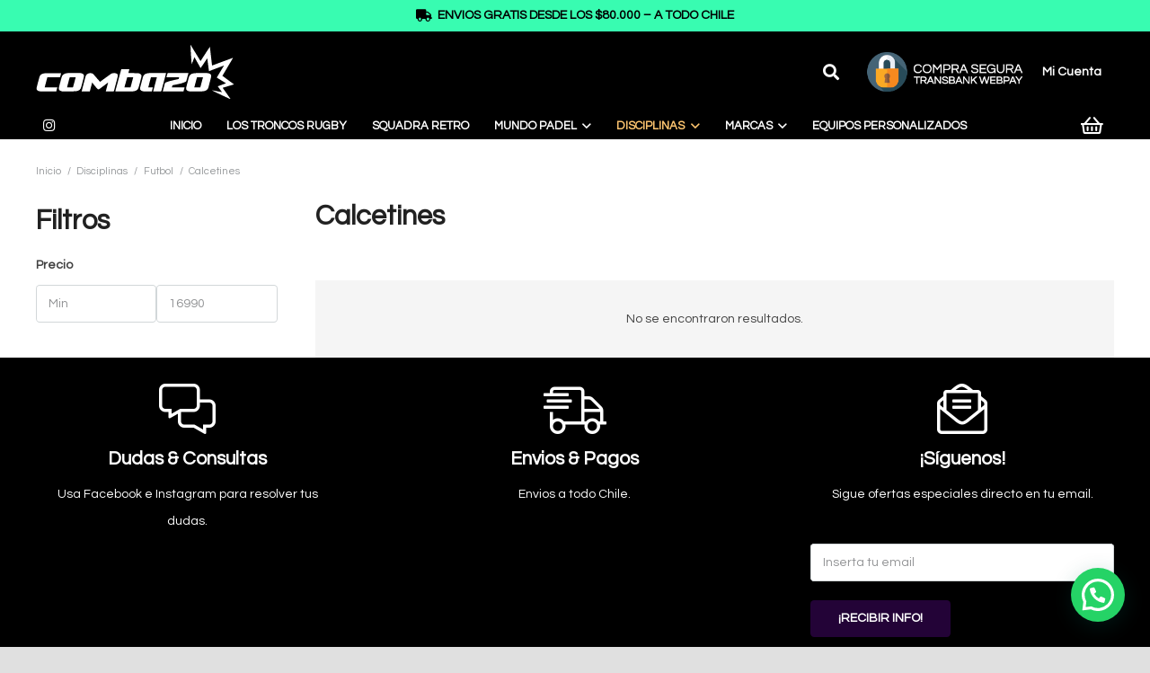

--- FILE ---
content_type: text/html; charset=UTF-8
request_url: https://www.combazo.cl/categoria-producto/disciplinas/accesorios-futbol/calcetines/
body_size: 152191
content:
<!DOCTYPE HTML>
<html lang="es-CL">
<head>
	<meta charset="UTF-8">
	<title>Calcetines &#8211; Combazo, Camisetas Deportivas Sublimación en Concepción, Talcahuano San Pedro de la Paz</title>
<meta name='robots' content='max-image-preview:large' />
<link rel='dns-prefetch' href='//fonts.googleapis.com' />
<link rel="alternate" type="application/rss+xml" title="Combazo, Camisetas Deportivas Sublimación en Concepción, Talcahuano San Pedro de la Paz &raquo; Feed" href="https://www.combazo.cl/feed/" />
<link rel="alternate" type="application/rss+xml" title="Combazo, Camisetas Deportivas Sublimación en Concepción, Talcahuano San Pedro de la Paz &raquo; Feed de comentarios" href="https://www.combazo.cl/comments/feed/" />
<link rel="alternate" type="application/rss+xml" title="Feed Combazo, Camisetas Deportivas Sublimación en Concepción, Talcahuano San Pedro de la Paz &raquo; Calcetines Categoría" href="https://www.combazo.cl/categoria-producto/disciplinas/accesorios-futbol/calcetines/feed/" />
<link rel="canonical" href="https://www.combazo.cl/categoria-producto/disciplinas/accesorios-futbol/calcetines" />
<meta name="viewport" content="width=device-width, initial-scale=1">
<meta name="SKYPE_TOOLBAR" content="SKYPE_TOOLBAR_PARSER_COMPATIBLE">
<meta name="theme-color" content="#212121">
<meta property="og:title" content="Calcetines &#8211; Combazo, Camisetas Deportivas Sublimación en Concepción, Talcahuano San Pedro de la Paz">
<meta property="og:url" content="https://www.combazo.cl/categoria-producto/disciplinas/accesorios-futbol/calcetines">
<meta property="og:locale" content="es_CL">
<meta property="og:site_name" content="Combazo, Camisetas Deportivas Sublimación en Concepción, Talcahuano San Pedro de la Paz">
<meta property="og:type" content="website">
<style id='wp-img-auto-sizes-contain-inline-css'>
img:is([sizes=auto i],[sizes^="auto," i]){contain-intrinsic-size:3000px 1500px}
/*# sourceURL=wp-img-auto-sizes-contain-inline-css */
</style>
<style id='wp-emoji-styles-inline-css'>

	img.wp-smiley, img.emoji {
		display: inline !important;
		border: none !important;
		box-shadow: none !important;
		height: 1em !important;
		width: 1em !important;
		margin: 0 0.07em !important;
		vertical-align: -0.1em !important;
		background: none !important;
		padding: 0 !important;
	}
/*# sourceURL=wp-emoji-styles-inline-css */
</style>
<style id='woocommerce-inline-inline-css'>
.woocommerce form .form-row .required { visibility: visible; }
/*# sourceURL=woocommerce-inline-inline-css */
</style>
<link rel='stylesheet' id='brands-styles-css' href='https://www.combazo.cl/wp-content/plugins/woocommerce/assets/css/brands.css?ver=9.9.5' media='all' />
<link rel='stylesheet' id='us-fonts-css' href='https://fonts.googleapis.com/css?family=Questrial%3A400&#038;display=swap&#038;ver=6.9' media='all' />
<link rel='stylesheet' id='us-style-css' href='https://www.combazo.cl/wp-content/themes/Impreza/css/style.min.css?ver=8.37' media='all' />
<link rel='stylesheet' id='us-woocommerce-css' href='https://www.combazo.cl/wp-content/themes/Impreza/common/css/plugins/woocommerce.min.css?ver=8.37' media='all' />
<!--n2css--><!--n2js--><script src="https://www.combazo.cl/wp-includes/js/jquery/jquery.min.js?ver=3.7.1" id="jquery-core-js"></script>
<script src="https://www.combazo.cl/wp-content/plugins/woocommerce/assets/js/jquery-blockui/jquery.blockUI.min.js?ver=2.7.0-wc.9.9.5" id="jquery-blockui-js" defer data-wp-strategy="defer"></script>
<script id="wc-add-to-cart-js-extra">
var wc_add_to_cart_params = {"ajax_url":"/wp-admin/admin-ajax.php","wc_ajax_url":"/?wc-ajax=%%endpoint%%","i18n_view_cart":"Ver carrito","cart_url":"https://www.combazo.cl/cart/","is_cart":"","cart_redirect_after_add":"no"};
//# sourceURL=wc-add-to-cart-js-extra
</script>
<script src="https://www.combazo.cl/wp-content/plugins/woocommerce/assets/js/frontend/add-to-cart.min.js?ver=9.9.5" id="wc-add-to-cart-js" defer data-wp-strategy="defer"></script>
<script src="https://www.combazo.cl/wp-content/plugins/woocommerce/assets/js/js-cookie/js.cookie.min.js?ver=2.1.4-wc.9.9.5" id="js-cookie-js" defer data-wp-strategy="defer"></script>
<script id="woocommerce-js-extra">
var woocommerce_params = {"ajax_url":"/wp-admin/admin-ajax.php","wc_ajax_url":"/?wc-ajax=%%endpoint%%","i18n_password_show":"Mostrar contrase\u00f1a","i18n_password_hide":"Ocultar contrase\u00f1a"};
//# sourceURL=woocommerce-js-extra
</script>
<script src="https://www.combazo.cl/wp-content/plugins/woocommerce/assets/js/frontend/woocommerce.min.js?ver=9.9.5" id="woocommerce-js" defer data-wp-strategy="defer"></script>
<script></script><link rel="https://api.w.org/" href="https://www.combazo.cl/wp-json/" /><link rel="alternate" title="JSON" type="application/json" href="https://www.combazo.cl/wp-json/wp/v2/product_cat/146" /><link rel="EditURI" type="application/rsd+xml" title="RSD" href="https://www.combazo.cl/xmlrpc.php?rsd" />
<meta name="generator" content="WordPress 6.9" />
<meta name="generator" content="WooCommerce 9.9.5" />

<!--BEGIN: TRACKING CODE MANAGER (v2.5.0) BY INTELLYWP.COM IN HEAD//-->
<!-- Global site tag (gtag.js) - Google Ads: 811693548 -->
<script async src="https://www.googletagmanager.com/gtag/js?id=AW-811693548"></script>
<script>
  window.dataLayer = window.dataLayer || [];
  function gtag(){dataLayer.push(arguments);}
  gtag('js', new Date());

  gtag('config', 'AW-811693548');
</script>
<!--END: https://wordpress.org/plugins/tracking-code-manager IN HEAD//-->		<script id="us_add_no_touch">
			if ( ! /Android|webOS|iPhone|iPad|iPod|BlackBerry|IEMobile|Opera Mini/i.test( navigator.userAgent ) ) {
				document.documentElement.classList.add( "no-touch" );
			}
		</script>
				<script id="us_color_scheme_switch_class">
			if ( document.cookie.includes( "us_color_scheme_switch_is_on=true" ) ) {
				document.documentElement.classList.add( "us-color-scheme-on" );
			}
		</script>
			<noscript><style>.woocommerce-product-gallery{ opacity: 1 !important; }</style></noscript>
	<meta name="generator" content="Powered by WPBakery Page Builder - drag and drop page builder for WordPress."/>
<link rel="icon" href="https://www.combazo.cl/wp-content/uploads/2021/04/1212-150x150.png" sizes="32x32" />
<link rel="icon" href="https://www.combazo.cl/wp-content/uploads/2021/04/1212-300x300.png" sizes="192x192" />
<link rel="apple-touch-icon" href="https://www.combazo.cl/wp-content/uploads/2021/04/1212-300x300.png" />
<meta name="msapplication-TileImage" content="https://www.combazo.cl/wp-content/uploads/2021/04/1212-300x300.png" />
<noscript><style> .wpb_animate_when_almost_visible { opacity: 1; }</style></noscript>		<style id="us-icon-fonts">@font-face{font-display:block;font-style:normal;font-family:"fontawesome";font-weight:900;src:url("https://www.combazo.cl/wp-content/themes/Impreza/fonts/fa-solid-900.woff2?ver=8.37") format("woff2")}.fas{font-family:"fontawesome";font-weight:900}@font-face{font-display:block;font-style:normal;font-family:"fontawesome";font-weight:400;src:url("https://www.combazo.cl/wp-content/themes/Impreza/fonts/fa-regular-400.woff2?ver=8.37") format("woff2")}.far{font-family:"fontawesome";font-weight:400}@font-face{font-display:block;font-style:normal;font-family:"fontawesome";font-weight:300;src:url("https://www.combazo.cl/wp-content/themes/Impreza/fonts/fa-light-300.woff2?ver=8.37") format("woff2")}.fal{font-family:"fontawesome";font-weight:300}@font-face{font-display:block;font-style:normal;font-family:"Font Awesome 5 Duotone";font-weight:900;src:url("https://www.combazo.cl/wp-content/themes/Impreza/fonts/fa-duotone-900.woff2?ver=8.37") format("woff2")}.fad{font-family:"Font Awesome 5 Duotone";font-weight:900}.fad{position:relative}.fad:before{position:absolute}.fad:after{opacity:0.4}@font-face{font-display:block;font-style:normal;font-family:"Font Awesome 5 Brands";font-weight:400;src:url("https://www.combazo.cl/wp-content/themes/Impreza/fonts/fa-brands-400.woff2?ver=8.37") format("woff2")}.fab{font-family:"Font Awesome 5 Brands";font-weight:400}@font-face{font-display:block;font-style:normal;font-family:"Material Icons";font-weight:400;src:url("https://www.combazo.cl/wp-content/themes/Impreza/fonts/material-icons.woff2?ver=8.37") format("woff2")}.material-icons{font-family:"Material Icons";font-weight:400}</style>
				<style id="us-theme-options-css">:root{--color-header-middle-bg:#212121;--color-header-middle-bg-grad:#212121;--color-header-middle-text:#ffffff;--color-header-middle-text-hover:#ffffff;--color-header-transparent-bg:transparent;--color-header-transparent-bg-grad:transparent;--color-header-transparent-text:#ffffff;--color-header-transparent-text-hover:#ffffff;--color-chrome-toolbar:#212121;--color-header-top-bg:#212121;--color-header-top-bg-grad:#212121;--color-header-top-text:#ffffff;--color-header-top-text-hover:#ffffff;--color-header-top-transparent-bg:rgba(0,0,0,0.2);--color-header-top-transparent-bg-grad:rgba(0,0,0,0.2);--color-header-top-transparent-text:rgba(255,255,255,0.66);--color-header-top-transparent-text-hover:#fff;--color-content-bg:#ffffff;--color-content-bg-grad:#ffffff;--color-content-bg-alt:#f5f5f5;--color-content-bg-alt-grad:#f5f5f5;--color-content-border:#e0e0e0;--color-content-heading:#212121;--color-content-heading-grad:#212121;--color-content-text:#424242;--color-content-link:#212121;--color-content-link-hover:#ffb03a;--color-content-primary:#212121;--color-content-primary-grad:#212121;--color-content-secondary:#ffb03a;--color-content-secondary-grad:#ffb03a;--color-content-faded:#9e9e9e;--color-content-overlay:rgba(0,0,0,0.75);--color-content-overlay-grad:rgba(0,0,0,0.75);--color-alt-content-bg:#f5f5f5;--color-alt-content-bg-grad:#f5f5f5;--color-alt-content-bg-alt:#ffffff;--color-alt-content-bg-alt-grad:#ffffff;--color-alt-content-border:#e0e0e0;--color-alt-content-heading:#212121;--color-alt-content-heading-grad:#212121;--color-alt-content-text:#424242;--color-alt-content-link:#FFFFFF;--color-alt-content-link-hover:#FFFFFF;--color-alt-content-primary:#212121;--color-alt-content-primary-grad:#212121;--color-alt-content-secondary:#6fff3a;--color-alt-content-secondary-grad:#6fff3a;--color-alt-content-faded:#FFFFFF;--color-alt-content-overlay:#e95095;--color-alt-content-overlay-grad:linear-gradient(135deg,#e95095,rgba(233,80,149,0.75));--color-footer-bg:#212121;--color-footer-bg-grad:#212121;--color-footer-bg-alt:#212121;--color-footer-bg-alt-grad:#212121;--color-footer-border:ef3105;--color-footer-text:#FFFFFF;--color-footer-link:#FFFFFF;--color-footer-link-hover:#ffb03a;--color-subfooter-bg:#212121;--color-subfooter-bg-grad:#212121;--color-subfooter-bg-alt:#212121;--color-subfooter-bg-alt-grad:#212121;--color-subfooter-border:#212121;--color-subfooter-text:#FFFFFF;--color-subfooter-link:#FFFFFF;--color-subfooter-link-hover:#ffb03a;--color-content-primary-faded:rgba(33,33,33,0.15);--box-shadow:0 5px 15px rgba(0,0,0,.15);--box-shadow-up:0 -5px 15px rgba(0,0,0,.15);--site-canvas-width:1000px;--site-content-width:1200px;--section-custom-padding:4vh;--text-block-margin-bottom:0rem;--focus-outline-width:2px}:root{--font-family:Questrial,sans-serif;--font-size:14px;--line-height:30px;--font-weight:400;--bold-font-weight:700;--h1-font-family:Questrial,sans-serif;--h1-font-size:4.4rem;--h1-line-height:1.3;--h1-font-weight:600;--h1-bold-font-weight:700;--h1-text-transform:none;--h1-font-style:normal;--h1-letter-spacing:-0.03em;--h1-margin-bottom:1.5rem;--h2-font-family:var(--h1-font-family);--h2-font-size:2.80rem;--h2-line-height:1.3;--h2-font-weight:var(--h1-font-weight);--h2-bold-font-weight:var(--h1-bold-font-weight);--h2-text-transform:var(--h1-text-transform);--h2-font-style:var(--h1-font-style);--h2-letter-spacing:-0.03em;--h2-margin-bottom:1.5rem;--h3-font-family:var(--h1-font-family);--h3-font-size:2.2rem;--h3-line-height:1.3;--h3-font-weight:var(--h1-font-weight);--h3-bold-font-weight:var(--h1-bold-font-weight);--h3-text-transform:var(--h1-text-transform);--h3-font-style:var(--h1-font-style);--h3-letter-spacing:0em;--h3-margin-bottom:1rem;--h4-font-family:var(--h1-font-family);--h4-font-size:1.5rem;--h4-line-height:1.3;--h4-font-weight:var(--h1-font-weight);--h4-bold-font-weight:var(--h1-bold-font-weight);--h4-text-transform:var(--h1-text-transform);--h4-font-style:var(--h1-font-style);--h4-letter-spacing:0em;--h4-margin-bottom:1rem;--h5-font-family:var(--h1-font-family);--h5-font-size:1.3rem;--h5-line-height:1.3;--h5-font-weight:var(--h1-font-weight);--h5-bold-font-weight:var(--h1-bold-font-weight);--h5-text-transform:var(--h1-text-transform);--h5-font-style:var(--h1-font-style);--h5-letter-spacing:0em;--h5-margin-bottom:0.5rem;--h6-font-family:var(--h1-font-family);--h6-font-size:1.1rem;--h6-line-height:1.3;--h6-font-weight:var(--h1-font-weight);--h6-bold-font-weight:var(--h1-bold-font-weight);--h6-text-transform:var(--h1-text-transform);--h6-font-style:var(--h1-font-style);--h6-letter-spacing:0em;--h6-margin-bottom:0.5rem}@media (max-width:320px){:root{--font-size:16px;--line-height:28px;--h1-font-size:2.5rem;--h2-font-size:2rem;--h3-font-size:1.7rem}}h1{font-family:var(--h1-font-family,inherit);font-weight:var(--h1-font-weight,inherit);font-size:var(--h1-font-size,inherit);font-style:var(--h1-font-style,inherit);line-height:var(--h1-line-height,1.4);letter-spacing:var(--h1-letter-spacing,inherit);text-transform:var(--h1-text-transform,inherit);margin-bottom:var(--h1-margin-bottom,1.5rem)}h1>strong{font-weight:var(--h1-bold-font-weight,bold)}h2{font-family:var(--h2-font-family,inherit);font-weight:var(--h2-font-weight,inherit);font-size:var(--h2-font-size,inherit);font-style:var(--h2-font-style,inherit);line-height:var(--h2-line-height,1.4);letter-spacing:var(--h2-letter-spacing,inherit);text-transform:var(--h2-text-transform,inherit);margin-bottom:var(--h2-margin-bottom,1.5rem)}h2>strong{font-weight:var(--h2-bold-font-weight,bold)}h3{font-family:var(--h3-font-family,inherit);font-weight:var(--h3-font-weight,inherit);font-size:var(--h3-font-size,inherit);font-style:var(--h3-font-style,inherit);line-height:var(--h3-line-height,1.4);letter-spacing:var(--h3-letter-spacing,inherit);text-transform:var(--h3-text-transform,inherit);margin-bottom:var(--h3-margin-bottom,1.5rem)}h3>strong{font-weight:var(--h3-bold-font-weight,bold)}h4{font-family:var(--h4-font-family,inherit);font-weight:var(--h4-font-weight,inherit);font-size:var(--h4-font-size,inherit);font-style:var(--h4-font-style,inherit);line-height:var(--h4-line-height,1.4);letter-spacing:var(--h4-letter-spacing,inherit);text-transform:var(--h4-text-transform,inherit);margin-bottom:var(--h4-margin-bottom,1.5rem)}h4>strong{font-weight:var(--h4-bold-font-weight,bold)}h5{font-family:var(--h5-font-family,inherit);font-weight:var(--h5-font-weight,inherit);font-size:var(--h5-font-size,inherit);font-style:var(--h5-font-style,inherit);line-height:var(--h5-line-height,1.4);letter-spacing:var(--h5-letter-spacing,inherit);text-transform:var(--h5-text-transform,inherit);margin-bottom:var(--h5-margin-bottom,1.5rem)}h5>strong{font-weight:var(--h5-bold-font-weight,bold)}h6{font-family:var(--h6-font-family,inherit);font-weight:var(--h6-font-weight,inherit);font-size:var(--h6-font-size,inherit);font-style:var(--h6-font-style,inherit);line-height:var(--h6-line-height,1.4);letter-spacing:var(--h6-letter-spacing,inherit);text-transform:var(--h6-text-transform,inherit);margin-bottom:var(--h6-margin-bottom,1.5rem)}h6>strong{font-weight:var(--h6-bold-font-weight,bold)}body{background:#e0e0e0}@media (max-width:1270px){.l-main .aligncenter{max-width:calc(100vw - 5rem)}}@media (min-width:1025px){body.usb_preview .hide_on_default{opacity:0.25!important}.vc_hidden-lg,body:not(.usb_preview) .hide_on_default{display:none!important}.default_align_left{text-align:left;justify-content:flex-start}.default_align_right{text-align:right;justify-content:flex-end}.default_align_center{text-align:center;justify-content:center}.w-hwrapper.default_align_center>*{margin-left:calc( var(--hwrapper-gap,1.2rem) / 2 );margin-right:calc( var(--hwrapper-gap,1.2rem) / 2 )}.default_align_justify{justify-content:space-between}.w-hwrapper>.default_align_justify,.default_align_justify>.w-btn{width:100%}*:not(.w-hwrapper)>.w-btn-wrapper:not([class*="default_align_none"]):not(.align_none){display:block;margin-inline-end:0}}@media (min-width:901px) and (max-width:1024px){body.usb_preview .hide_on_laptops{opacity:0.25!important}.vc_hidden-md,body:not(.usb_preview) .hide_on_laptops{display:none!important}.laptops_align_left{text-align:left;justify-content:flex-start}.laptops_align_right{text-align:right;justify-content:flex-end}.laptops_align_center{text-align:center;justify-content:center}.w-hwrapper.laptops_align_center>*{margin-left:calc( var(--hwrapper-gap,1.2rem) / 2 );margin-right:calc( var(--hwrapper-gap,1.2rem) / 2 )}.laptops_align_justify{justify-content:space-between}.w-hwrapper>.laptops_align_justify,.laptops_align_justify>.w-btn{width:100%}*:not(.w-hwrapper)>.w-btn-wrapper:not([class*="laptops_align_none"]):not(.align_none){display:block;margin-inline-end:0}.g-cols.via_grid[style*="--laptops-columns-gap"]{gap:var(--laptops-columns-gap,3rem)}}@media (min-width:321px) and (max-width:900px){body.usb_preview .hide_on_tablets{opacity:0.25!important}.vc_hidden-sm,body:not(.usb_preview) .hide_on_tablets{display:none!important}.tablets_align_left{text-align:left;justify-content:flex-start}.tablets_align_right{text-align:right;justify-content:flex-end}.tablets_align_center{text-align:center;justify-content:center}.w-hwrapper.tablets_align_center>*{margin-left:calc( var(--hwrapper-gap,1.2rem) / 2 );margin-right:calc( var(--hwrapper-gap,1.2rem) / 2 )}.tablets_align_justify{justify-content:space-between}.w-hwrapper>.tablets_align_justify,.tablets_align_justify>.w-btn{width:100%}*:not(.w-hwrapper)>.w-btn-wrapper:not([class*="tablets_align_none"]):not(.align_none){display:block;margin-inline-end:0}.g-cols.via_grid[style*="--tablets-columns-gap"]{gap:var(--tablets-columns-gap,3rem)}}@media (max-width:320px){body.usb_preview .hide_on_mobiles{opacity:0.25!important}.vc_hidden-xs,body:not(.usb_preview) .hide_on_mobiles{display:none!important}.mobiles_align_left{text-align:left;justify-content:flex-start}.mobiles_align_right{text-align:right;justify-content:flex-end}.mobiles_align_center{text-align:center;justify-content:center}.w-hwrapper.mobiles_align_center>*{margin-left:calc( var(--hwrapper-gap,1.2rem) / 2 );margin-right:calc( var(--hwrapper-gap,1.2rem) / 2 )}.mobiles_align_justify{justify-content:space-between}.w-hwrapper>.mobiles_align_justify,.mobiles_align_justify>.w-btn{width:100%}.w-hwrapper.stack_on_mobiles{display:block}.w-hwrapper.stack_on_mobiles>:not(script){display:block;margin:0 0 var(--hwrapper-gap,1.2rem)}.w-hwrapper.stack_on_mobiles>:last-child{margin-bottom:0}*:not(.w-hwrapper)>.w-btn-wrapper:not([class*="mobiles_align_none"]):not(.align_none){display:block;margin-inline-end:0}.g-cols.via_grid[style*="--mobiles-columns-gap"]{gap:var(--mobiles-columns-gap,1.5rem)}}@media (max-width:320px){.g-cols.type_default>div[class*="vc_col-xs-"]{margin-top:1rem;margin-bottom:1rem}.g-cols>div:not([class*="vc_col-xs-"]){width:100%;margin:0 0 1.5rem}.g-cols.reversed>div:last-of-type{order:-1}.g-cols.type_boxes>div,.g-cols.reversed>div:first-child,.g-cols:not(.reversed)>div:last-child,.g-cols>div.has_bg_color{margin-bottom:0}.vc_col-xs-1{width:8.3333%}.vc_col-xs-2{width:16.6666%}.vc_col-xs-1\/5{width:20%}.vc_col-xs-3{width:25%}.vc_col-xs-4{width:33.3333%}.vc_col-xs-2\/5{width:40%}.vc_col-xs-5{width:41.6666%}.vc_col-xs-6{width:50%}.vc_col-xs-7{width:58.3333%}.vc_col-xs-3\/5{width:60%}.vc_col-xs-8{width:66.6666%}.vc_col-xs-9{width:75%}.vc_col-xs-4\/5{width:80%}.vc_col-xs-10{width:83.3333%}.vc_col-xs-11{width:91.6666%}.vc_col-xs-12{width:100%}.vc_col-xs-offset-0{margin-left:0}.vc_col-xs-offset-1{margin-left:8.3333%}.vc_col-xs-offset-2{margin-left:16.6666%}.vc_col-xs-offset-1\/5{margin-left:20%}.vc_col-xs-offset-3{margin-left:25%}.vc_col-xs-offset-4{margin-left:33.3333%}.vc_col-xs-offset-2\/5{margin-left:40%}.vc_col-xs-offset-5{margin-left:41.6666%}.vc_col-xs-offset-6{margin-left:50%}.vc_col-xs-offset-7{margin-left:58.3333%}.vc_col-xs-offset-3\/5{margin-left:60%}.vc_col-xs-offset-8{margin-left:66.6666%}.vc_col-xs-offset-9{margin-left:75%}.vc_col-xs-offset-4\/5{margin-left:80%}.vc_col-xs-offset-10{margin-left:83.3333%}.vc_col-xs-offset-11{margin-left:91.6666%}.vc_col-xs-offset-12{margin-left:100%}}@media (min-width:321px){.vc_col-sm-1{width:8.3333%}.vc_col-sm-2{width:16.6666%}.vc_col-sm-1\/5{width:20%}.vc_col-sm-3{width:25%}.vc_col-sm-4{width:33.3333%}.vc_col-sm-2\/5{width:40%}.vc_col-sm-5{width:41.6666%}.vc_col-sm-6{width:50%}.vc_col-sm-7{width:58.3333%}.vc_col-sm-3\/5{width:60%}.vc_col-sm-8{width:66.6666%}.vc_col-sm-9{width:75%}.vc_col-sm-4\/5{width:80%}.vc_col-sm-10{width:83.3333%}.vc_col-sm-11{width:91.6666%}.vc_col-sm-12{width:100%}.vc_col-sm-offset-0{margin-left:0}.vc_col-sm-offset-1{margin-left:8.3333%}.vc_col-sm-offset-2{margin-left:16.6666%}.vc_col-sm-offset-1\/5{margin-left:20%}.vc_col-sm-offset-3{margin-left:25%}.vc_col-sm-offset-4{margin-left:33.3333%}.vc_col-sm-offset-2\/5{margin-left:40%}.vc_col-sm-offset-5{margin-left:41.6666%}.vc_col-sm-offset-6{margin-left:50%}.vc_col-sm-offset-7{margin-left:58.3333%}.vc_col-sm-offset-3\/5{margin-left:60%}.vc_col-sm-offset-8{margin-left:66.6666%}.vc_col-sm-offset-9{margin-left:75%}.vc_col-sm-offset-4\/5{margin-left:80%}.vc_col-sm-offset-10{margin-left:83.3333%}.vc_col-sm-offset-11{margin-left:91.6666%}.vc_col-sm-offset-12{margin-left:100%}}@media (min-width:901px){.vc_col-md-1{width:8.3333%}.vc_col-md-2{width:16.6666%}.vc_col-md-1\/5{width:20%}.vc_col-md-3{width:25%}.vc_col-md-4{width:33.3333%}.vc_col-md-2\/5{width:40%}.vc_col-md-5{width:41.6666%}.vc_col-md-6{width:50%}.vc_col-md-7{width:58.3333%}.vc_col-md-3\/5{width:60%}.vc_col-md-8{width:66.6666%}.vc_col-md-9{width:75%}.vc_col-md-4\/5{width:80%}.vc_col-md-10{width:83.3333%}.vc_col-md-11{width:91.6666%}.vc_col-md-12{width:100%}.vc_col-md-offset-0{margin-left:0}.vc_col-md-offset-1{margin-left:8.3333%}.vc_col-md-offset-2{margin-left:16.6666%}.vc_col-md-offset-1\/5{margin-left:20%}.vc_col-md-offset-3{margin-left:25%}.vc_col-md-offset-4{margin-left:33.3333%}.vc_col-md-offset-2\/5{margin-left:40%}.vc_col-md-offset-5{margin-left:41.6666%}.vc_col-md-offset-6{margin-left:50%}.vc_col-md-offset-7{margin-left:58.3333%}.vc_col-md-offset-3\/5{margin-left:60%}.vc_col-md-offset-8{margin-left:66.6666%}.vc_col-md-offset-9{margin-left:75%}.vc_col-md-offset-4\/5{margin-left:80%}.vc_col-md-offset-10{margin-left:83.3333%}.vc_col-md-offset-11{margin-left:91.6666%}.vc_col-md-offset-12{margin-left:100%}}@media (min-width:1025px){.vc_col-lg-1{width:8.3333%}.vc_col-lg-2{width:16.6666%}.vc_col-lg-1\/5{width:20%}.vc_col-lg-3{width:25%}.vc_col-lg-4{width:33.3333%}.vc_col-lg-2\/5{width:40%}.vc_col-lg-5{width:41.6666%}.vc_col-lg-6{width:50%}.vc_col-lg-7{width:58.3333%}.vc_col-lg-3\/5{width:60%}.vc_col-lg-8{width:66.6666%}.vc_col-lg-9{width:75%}.vc_col-lg-4\/5{width:80%}.vc_col-lg-10{width:83.3333%}.vc_col-lg-11{width:91.6666%}.vc_col-lg-12{width:100%}.vc_col-lg-offset-0{margin-left:0}.vc_col-lg-offset-1{margin-left:8.3333%}.vc_col-lg-offset-2{margin-left:16.6666%}.vc_col-lg-offset-1\/5{margin-left:20%}.vc_col-lg-offset-3{margin-left:25%}.vc_col-lg-offset-4{margin-left:33.3333%}.vc_col-lg-offset-2\/5{margin-left:40%}.vc_col-lg-offset-5{margin-left:41.6666%}.vc_col-lg-offset-6{margin-left:50%}.vc_col-lg-offset-7{margin-left:58.3333%}.vc_col-lg-offset-3\/5{margin-left:60%}.vc_col-lg-offset-8{margin-left:66.6666%}.vc_col-lg-offset-9{margin-left:75%}.vc_col-lg-offset-4\/5{margin-left:80%}.vc_col-lg-offset-10{margin-left:83.3333%}.vc_col-lg-offset-11{margin-left:91.6666%}.vc_col-lg-offset-12{margin-left:100%}}@media (min-width:321px) and (max-width:900px){.g-cols.via_flex.type_default>div[class*="vc_col-md-"],.g-cols.via_flex.type_default>div[class*="vc_col-lg-"]{margin-top:1rem;margin-bottom:1rem}}@media (min-width:901px) and (max-width:1024px){.g-cols.via_flex.type_default>div[class*="vc_col-lg-"]{margin-top:1rem;margin-bottom:1rem}}@media (max-width:776px){.l-canvas{overflow:hidden}.g-cols.stacking_default.reversed>div:last-of-type{order:-1}.g-cols.stacking_default.via_flex>div:not([class*="vc_col-xs"]){width:100%;margin:0 0 1.5rem}.g-cols.stacking_default.via_grid.mobiles-cols_1{grid-template-columns:100%}.g-cols.stacking_default.via_flex.type_boxes>div,.g-cols.stacking_default.via_flex.reversed>div:first-child,.g-cols.stacking_default.via_flex:not(.reversed)>div:last-child,.g-cols.stacking_default.via_flex>div.has_bg_color{margin-bottom:0}.g-cols.stacking_default.via_flex.type_default>.wpb_column.stretched{margin-left:-1rem;margin-right:-1rem}.g-cols.stacking_default.via_grid.mobiles-cols_1>.wpb_column.stretched,.g-cols.stacking_default.via_flex.type_boxes>.wpb_column.stretched{margin-left:-2.5rem;margin-right:-2.5rem;width:auto}.vc_column-inner.type_sticky>.wpb_wrapper,.vc_column_container.type_sticky>.vc_column-inner{top:0!important}}@media (min-width:777px){body:not(.rtl) .l-section.for_sidebar.at_left>div>.l-sidebar,.rtl .l-section.for_sidebar.at_right>div>.l-sidebar{order:-1}.vc_column_container.type_sticky>.vc_column-inner,.vc_column-inner.type_sticky>.wpb_wrapper{position:-webkit-sticky;position:sticky}.l-section.type_sticky{position:-webkit-sticky;position:sticky;top:0;z-index:11;transition:top 0.3s cubic-bezier(.78,.13,.15,.86) 0.1s}.header_hor .l-header.post_fixed.sticky_auto_hide{z-index:12}.admin-bar .l-section.type_sticky{top:32px}.l-section.type_sticky>.l-section-h{transition:padding-top 0.3s}.header_hor .l-header.pos_fixed:not(.down)~.l-main .l-section.type_sticky:not(:first-of-type){top:var(--header-sticky-height)}.admin-bar.header_hor .l-header.pos_fixed:not(.down)~.l-main .l-section.type_sticky:not(:first-of-type){top:calc( var(--header-sticky-height) + 32px )}.header_hor .l-header.pos_fixed.sticky:not(.down)~.l-main .l-section.type_sticky:first-of-type>.l-section-h{padding-top:var(--header-sticky-height)}.header_hor.headerinpos_bottom .l-header.pos_fixed.sticky:not(.down)~.l-main .l-section.type_sticky:first-of-type>.l-section-h{padding-bottom:var(--header-sticky-height)!important}}@media screen and (min-width:1270px){.g-cols.via_flex.type_default>.wpb_column.stretched:first-of-type{margin-inline-start:min( calc( var(--site-content-width) / 2 + 0px / 2 + 1.5rem - 50vw),-1rem )}.g-cols.via_flex.type_default>.wpb_column.stretched:last-of-type{margin-inline-end:min( calc( var(--site-content-width) / 2 + 0px / 2 + 1.5rem - 50vw),-1rem )}.l-main .alignfull, .w-separator.width_screen,.g-cols.via_grid>.wpb_column.stretched:first-of-type,.g-cols.via_flex.type_boxes>.wpb_column.stretched:first-of-type{margin-inline-start:min( calc( var(--site-content-width) / 2 + 0px / 2 - 50vw ),-2.5rem )}.l-main .alignfull, .w-separator.width_screen,.g-cols.via_grid>.wpb_column.stretched:last-of-type,.g-cols.via_flex.type_boxes>.wpb_column.stretched:last-of-type{margin-inline-end:min( calc( var(--site-content-width) / 2 + 0px / 2 - 50vw ),-2.5rem )}}@media (max-width:320px){.w-form-row.for_submit[style*=btn-size-mobiles] .w-btn{font-size:var(--btn-size-mobiles)!important}}:focus-visible,input[type=checkbox]:focus-visible + i,input[type=checkbox]:focus-visible~.w-color-switch-box,.w-nav-arrow:focus-visible::before,.woocommerce-mini-cart-item:has(:focus-visible){outline-width:var(--focus-outline-width,2px );outline-style:solid;outline-offset:2px;outline-color:var(--color-content-primary)}.w-toplink,.w-header-show{background:rgba(0,0,0,0.3)}.no-touch .w-toplink.active:hover,.no-touch .w-header-show:hover{background:var(--color-content-primary-grad)}button[type=submit]:not(.w-btn),input[type=submit]:not(.w-btn),.woocommerce .button.alt,.woocommerce .button.checkout,.woocommerce .button.add_to_cart_button,.us-nav-style_1>*,.navstyle_1>.owl-nav button,.us-btn-style_1{font-family:var(--font-family);font-size:1rem;line-height:1.2!important;font-weight:700;font-style:normal;text-transform:uppercase;letter-spacing:0em;border-radius:0.3em;padding:0.9em 2.2em;background:#230337;border-color:transparent;color:#ffffff!important;box-shadow:0 0.15em 0.3em 0 rgba(0,0,0,0.2)}button[type=submit]:not(.w-btn):before,input[type=submit]:not(.w-btn),.woocommerce .button.alt:before,.woocommerce .button.checkout:before,.woocommerce .button.add_to_cart_button:before,.us-nav-style_1>*:before,.navstyle_1>.owl-nav button:before,.us-btn-style_1:before{border-width:0px}.no-touch button[type=submit]:not(.w-btn):hover,.no-touch input[type=submit]:not(.w-btn):hover,.no-touch .woocommerce .button.alt:hover,.no-touch .woocommerce .button.checkout:hover,.no-touch .woocommerce .button.add_to_cart_button:hover,.us-nav-style_1>span.current,.no-touch .us-nav-style_1>a:hover,.no-touch .navstyle_1>.owl-nav button:hover,.no-touch .us-btn-style_1:hover{box-shadow:0 0.15em 0.3em 0 rgba(0,0,0,0.2);background:#25282b;border-color:transparent;color:#ffffff!important}.us-nav-style_1>*{min-width:calc(1.2em + 2 * 0.9em)}.us-nav-style_5>*,.navstyle_5>.owl-nav button,.us-btn-style_5{font-family:var(--font-family);font-size:1rem;line-height:1.2!important;font-weight:700;font-style:normal;text-transform:uppercase;letter-spacing:0em;border-radius:0.3em;padding:0.9em 2.2em;background:#230337;border-color:transparent;color:#ffffff!important;box-shadow:0 0.15em 0.3em 0 rgba(0,0,0,0.2)}.us-nav-style_5>*:before,.navstyle_5>.owl-nav button:before,.us-btn-style_5:before{border-width:0px}.us-nav-style_5>span.current,.no-touch .us-nav-style_5>a:hover,.no-touch .navstyle_5>.owl-nav button:hover,.no-touch .us-btn-style_5:hover{box-shadow:0 0.15em 0.3em 0 rgba(0,0,0,0.2);background:#25282b;border-color:transparent;color:#ffffff!important}.us-nav-style_5>*{min-width:calc(1.2em + 2 * 0.9em)}.woocommerce .button,.woocommerce .actions .button,.us-nav-style_2>*,.navstyle_2>.owl-nav button,.us-btn-style_2{font-family:var(--font-family);font-size:1rem;line-height:1.2!important;font-weight:700;font-style:normal;text-transform:uppercase;letter-spacing:0em;border-radius:0.3em;padding:0.9em 2.2em;background:#eeeeee;border-color:transparent;color:#25282b!important;box-shadow:0 0.15em 0.3em 0 rgba(0,0,0,0.2)}.woocommerce .button:before,.woocommerce .actions .button:before,.us-nav-style_2>*:before,.navstyle_2>.owl-nav button:before,.us-btn-style_2:before{border-width:2px}.no-touch .woocommerce .button:hover,.no-touch .woocommerce .actions .button:hover,.us-nav-style_2>span.current,.no-touch .us-nav-style_2>a:hover,.no-touch .navstyle_2>.owl-nav button:hover,.no-touch .us-btn-style_2:hover{box-shadow:0 0.15em 0.3em 0 rgba(0,0,0,0.2);background:#25282b;border-color:transparent;color:#ffffff!important}.us-nav-style_2>*{min-width:calc(1.2em + 2 * 0.9em)}.us-nav-style_4>*,.navstyle_4>.owl-nav button,.us-btn-style_4{font-family:var(--font-family);font-size:1rem;line-height:1.2!important;font-weight:700;font-style:normal;text-transform:uppercase;letter-spacing:0em;border-radius:0.3em;padding:0.9em 2.2em;background:#ffffff;border-color:transparent;color:#25282b!important;box-shadow:0 0.15em 0.3em 0 rgba(0,0,0,0.2)}.us-nav-style_4>*:before,.navstyle_4>.owl-nav button:before,.us-btn-style_4:before{border-width:0px}.us-nav-style_4>span.current,.no-touch .us-nav-style_4>a:hover,.no-touch .navstyle_4>.owl-nav button:hover,.no-touch .us-btn-style_4:hover{box-shadow:0 0.15em 0.3em 0 rgba(0,0,0,0.2);background:#25282b;border-color:transparent;color:#ffffff!important}.us-nav-style_4>*{min-width:calc(1.2em + 2 * 0.9em)}:root{--inputs-font-family:inherit;--inputs-font-size:1rem;--inputs-font-weight:400;--inputs-letter-spacing:0em;--inputs-text-transform:none;--inputs-height:3em;--inputs-padding:1em;--inputs-checkbox-size:1.5em;--inputs-border-width:0px;--inputs-border-radius:0.3em;--inputs-background:#ffffff;--inputs-text-color:#25282b;--inputs-box-shadow:0px 0px 0px 1px #d2d7d9 inset;--inputs-focus-background:#ffffff;--inputs-focus-text-color:#25282b;--inputs-focus-box-shadow:0px 5px 15px 0px rgba(0,0,0,0.10)}.leaflet-default-icon-path{background-image:url(https://www.combazo.cl/wp-content/themes/Impreza/common/css/vendor/images/marker-icon.png)}.woocommerce-product-gallery--columns-5 li{width:20.0000%}.woocommerce-product-gallery ol{margin:2.5px -2.5px 0}.woocommerce-product-gallery ol>li{padding:2.5px}</style>
				<style id="us-current-header-css"> .l-subheader.at_top,.l-subheader.at_top .w-dropdown-list,.l-subheader.at_top .type_mobile .w-nav-list.level_1{background:#38FCB1;color:#000000}.no-touch .l-subheader.at_top a:hover,.no-touch .l-header.bg_transparent .l-subheader.at_top .w-dropdown.opened a:hover{color:#166346}.l-header.bg_transparent:not(.sticky) .l-subheader.at_top{background:var(--color-header-top-transparent-bg);color:var(--color-header-top-transparent-text)}.no-touch .l-header.bg_transparent:not(.sticky) .at_top .w-cart-link:hover,.no-touch .l-header.bg_transparent:not(.sticky) .at_top .w-text a:hover,.no-touch .l-header.bg_transparent:not(.sticky) .at_top .w-html a:hover,.no-touch .l-header.bg_transparent:not(.sticky) .at_top .w-nav>a:hover,.no-touch .l-header.bg_transparent:not(.sticky) .at_top .w-menu a:hover,.no-touch .l-header.bg_transparent:not(.sticky) .at_top .w-search>a:hover,.no-touch .l-header.bg_transparent:not(.sticky) .at_top .w-socials.shape_none.color_text a:hover,.no-touch .l-header.bg_transparent:not(.sticky) .at_top .w-socials.shape_none.color_link a:hover,.no-touch .l-header.bg_transparent:not(.sticky) .at_top .w-dropdown a:hover,.no-touch .l-header.bg_transparent:not(.sticky) .at_top .type_desktop .menu-item.level_1.opened>a,.no-touch .l-header.bg_transparent:not(.sticky) .at_top .type_desktop .menu-item.level_1:hover>a{color:var(--color-header-transparent-text-hover)}.l-subheader.at_middle,.l-subheader.at_middle .w-dropdown-list,.l-subheader.at_middle .type_mobile .w-nav-list.level_1{background:#000000;color:var(--color-header-middle-text)}.no-touch .l-subheader.at_middle a:hover,.no-touch .l-header.bg_transparent .l-subheader.at_middle .w-dropdown.opened a:hover{color:var(--color-header-middle-text-hover)}.l-header.bg_transparent:not(.sticky) .l-subheader.at_middle{background:var(--color-header-transparent-bg);color:var(--color-header-transparent-text)}.no-touch .l-header.bg_transparent:not(.sticky) .at_middle .w-cart-link:hover,.no-touch .l-header.bg_transparent:not(.sticky) .at_middle .w-text a:hover,.no-touch .l-header.bg_transparent:not(.sticky) .at_middle .w-html a:hover,.no-touch .l-header.bg_transparent:not(.sticky) .at_middle .w-nav>a:hover,.no-touch .l-header.bg_transparent:not(.sticky) .at_middle .w-menu a:hover,.no-touch .l-header.bg_transparent:not(.sticky) .at_middle .w-search>a:hover,.no-touch .l-header.bg_transparent:not(.sticky) .at_middle .w-socials.shape_none.color_text a:hover,.no-touch .l-header.bg_transparent:not(.sticky) .at_middle .w-socials.shape_none.color_link a:hover,.no-touch .l-header.bg_transparent:not(.sticky) .at_middle .w-dropdown a:hover,.no-touch .l-header.bg_transparent:not(.sticky) .at_middle .type_desktop .menu-item.level_1.opened>a,.no-touch .l-header.bg_transparent:not(.sticky) .at_middle .type_desktop .menu-item.level_1:hover>a{color:var(--color-header-transparent-text-hover)}.l-subheader.at_bottom,.l-subheader.at_bottom .w-dropdown-list,.l-subheader.at_bottom .type_mobile .w-nav-list.level_1{background:#000000;color:var(--color-header-middle-text)}.no-touch .l-subheader.at_bottom a:hover,.no-touch .l-header.bg_transparent .l-subheader.at_bottom .w-dropdown.opened a:hover{color:#ffffff}.l-header.bg_transparent:not(.sticky) .l-subheader.at_bottom{background:var(--color-header-transparent-bg);color:var(--color-header-transparent-text)}.no-touch .l-header.bg_transparent:not(.sticky) .at_bottom .w-cart-link:hover,.no-touch .l-header.bg_transparent:not(.sticky) .at_bottom .w-text a:hover,.no-touch .l-header.bg_transparent:not(.sticky) .at_bottom .w-html a:hover,.no-touch .l-header.bg_transparent:not(.sticky) .at_bottom .w-nav>a:hover,.no-touch .l-header.bg_transparent:not(.sticky) .at_bottom .w-menu a:hover,.no-touch .l-header.bg_transparent:not(.sticky) .at_bottom .w-search>a:hover,.no-touch .l-header.bg_transparent:not(.sticky) .at_bottom .w-socials.shape_none.color_text a:hover,.no-touch .l-header.bg_transparent:not(.sticky) .at_bottom .w-socials.shape_none.color_link a:hover,.no-touch .l-header.bg_transparent:not(.sticky) .at_bottom .w-dropdown a:hover,.no-touch .l-header.bg_transparent:not(.sticky) .at_bottom .type_desktop .menu-item.level_1.opened>a,.no-touch .l-header.bg_transparent:not(.sticky) .at_bottom .type_desktop .menu-item.level_1:hover>a{color:var(--color-header-transparent-text-hover)}.header_ver .l-header{background:#000000;color:var(--color-header-middle-text)}@media (min-width:1001px){.hidden_for_default{display:none!important}.l-header{position:relative;z-index:111;width:100%}.l-subheader{margin:0 auto}.l-subheader.width_full{padding-left:1.5rem;padding-right:1.5rem}.l-subheader-h{display:flex;align-items:center;position:relative;margin:0 auto;max-width:var(--site-content-width,1200px);height:inherit}.w-header-show{display:none}.l-header.pos_fixed{position:fixed;left:0}.l-header.pos_fixed:not(.notransition) .l-subheader{transition-property:transform,background,box-shadow,line-height,height;transition-duration:.3s;transition-timing-function:cubic-bezier(.78,.13,.15,.86)}.headerinpos_bottom.sticky_first_section .l-header.pos_fixed{position:fixed!important}.header_hor .l-header.sticky_auto_hide{transition:transform .3s cubic-bezier(.78,.13,.15,.86) .1s}.header_hor .l-header.sticky_auto_hide.down{transform:translateY(-110%)}.l-header.bg_transparent:not(.sticky) .l-subheader{box-shadow:none!important;background:none}.l-header.bg_transparent~.l-main .l-section.width_full.height_auto:first-of-type>.l-section-h{padding-top:0!important;padding-bottom:0!important}.l-header.pos_static.bg_transparent{position:absolute;left:0}.l-subheader.width_full .l-subheader-h{max-width:none!important}.l-header.shadow_thin .l-subheader.at_middle,.l-header.shadow_thin .l-subheader.at_bottom{box-shadow:0 1px 0 rgba(0,0,0,0.08)}.l-header.shadow_wide .l-subheader.at_middle,.l-header.shadow_wide .l-subheader.at_bottom{box-shadow:0 3px 5px -1px rgba(0,0,0,0.1),0 2px 1px -1px rgba(0,0,0,0.05)}.header_hor .l-subheader-cell>.w-cart{margin-left:0;margin-right:0}:root{--header-height:155px;--header-sticky-height:25px}.l-header:before{content:'155'}.l-header.sticky:before{content:'25'}.l-subheader.at_top{line-height:35px;height:35px}.l-header.sticky .l-subheader.at_top{line-height:0px;height:0px;overflow:hidden}.l-subheader.at_middle{line-height:90px;height:90px}.l-header.sticky .l-subheader.at_middle{line-height:0px;height:0px;overflow:hidden}.l-subheader.at_bottom{line-height:30px;height:30px}.l-header.sticky .l-subheader.at_bottom{line-height:25px;height:25px}.headerinpos_above .l-header.pos_fixed{overflow:hidden;transition:transform 0.3s;transform:translate3d(0,-100%,0)}.headerinpos_above .l-header.pos_fixed.sticky{overflow:visible;transform:none}.headerinpos_above .l-header.pos_fixed~.l-section>.l-section-h,.headerinpos_above .l-header.pos_fixed~.l-main .l-section:first-of-type>.l-section-h{padding-top:0!important}.headerinpos_below .l-header.pos_fixed:not(.sticky){position:absolute;top:100%}.headerinpos_below .l-header.pos_fixed~.l-main>.l-section:first-of-type>.l-section-h{padding-top:0!important}.headerinpos_below .l-header.pos_fixed~.l-main .l-section.full_height:nth-of-type(2){min-height:100vh}.headerinpos_below .l-header.pos_fixed~.l-main>.l-section:nth-of-type(2)>.l-section-h{padding-top:var(--header-height)}.headerinpos_bottom .l-header.pos_fixed:not(.sticky){position:absolute;top:100vh}.headerinpos_bottom .l-header.pos_fixed~.l-main>.l-section:first-of-type>.l-section-h{padding-top:0!important}.headerinpos_bottom .l-header.pos_fixed~.l-main>.l-section:first-of-type>.l-section-h{padding-bottom:var(--header-height)}.headerinpos_bottom .l-header.pos_fixed.bg_transparent~.l-main .l-section.valign_center:not(.height_auto):first-of-type>.l-section-h{top:calc( var(--header-height) / 2 )}.headerinpos_bottom .l-header.pos_fixed:not(.sticky) .w-cart-dropdown,.headerinpos_bottom .l-header.pos_fixed:not(.sticky) .w-nav.type_desktop .w-nav-list.level_2{bottom:100%;transform-origin:0 100%}.headerinpos_bottom .l-header.pos_fixed:not(.sticky) .w-nav.type_mobile.m_layout_dropdown .w-nav-list.level_1{top:auto;bottom:100%;box-shadow:var(--box-shadow-up)}.headerinpos_bottom .l-header.pos_fixed:not(.sticky) .w-nav.type_desktop .w-nav-list.level_3,.headerinpos_bottom .l-header.pos_fixed:not(.sticky) .w-nav.type_desktop .w-nav-list.level_4{top:auto;bottom:0;transform-origin:0 100%}.headerinpos_bottom .l-header.pos_fixed:not(.sticky) .w-dropdown-list{top:auto;bottom:-0.4em;padding-top:0.4em;padding-bottom:2.4em}.admin-bar .l-header.pos_static.bg_solid~.l-main .l-section.full_height:first-of-type{min-height:calc( 100vh - var(--header-height) - 32px )}.admin-bar .l-header.pos_fixed:not(.sticky_auto_hide)~.l-main .l-section.full_height:not(:first-of-type){min-height:calc( 100vh - var(--header-sticky-height) - 32px )}.admin-bar.headerinpos_below .l-header.pos_fixed~.l-main .l-section.full_height:nth-of-type(2){min-height:calc(100vh - 32px)}}@media (min-width:901px) and (max-width:1000px){.hidden_for_laptops{display:none!important}.l-header{position:relative;z-index:111;width:100%}.l-subheader{margin:0 auto}.l-subheader.width_full{padding-left:1.5rem;padding-right:1.5rem}.l-subheader-h{display:flex;align-items:center;position:relative;margin:0 auto;max-width:var(--site-content-width,1200px);height:inherit}.w-header-show{display:none}.l-header.pos_fixed{position:fixed;left:0}.l-header.pos_fixed:not(.notransition) .l-subheader{transition-property:transform,background,box-shadow,line-height,height;transition-duration:.3s;transition-timing-function:cubic-bezier(.78,.13,.15,.86)}.headerinpos_bottom.sticky_first_section .l-header.pos_fixed{position:fixed!important}.header_hor .l-header.sticky_auto_hide{transition:transform .3s cubic-bezier(.78,.13,.15,.86) .1s}.header_hor .l-header.sticky_auto_hide.down{transform:translateY(-110%)}.l-header.bg_transparent:not(.sticky) .l-subheader{box-shadow:none!important;background:none}.l-header.bg_transparent~.l-main .l-section.width_full.height_auto:first-of-type>.l-section-h{padding-top:0!important;padding-bottom:0!important}.l-header.pos_static.bg_transparent{position:absolute;left:0}.l-subheader.width_full .l-subheader-h{max-width:none!important}.l-header.shadow_thin .l-subheader.at_middle,.l-header.shadow_thin .l-subheader.at_bottom{box-shadow:0 1px 0 rgba(0,0,0,0.08)}.l-header.shadow_wide .l-subheader.at_middle,.l-header.shadow_wide .l-subheader.at_bottom{box-shadow:0 3px 5px -1px rgba(0,0,0,0.1),0 2px 1px -1px rgba(0,0,0,0.05)}.header_hor .l-subheader-cell>.w-cart{margin-left:0;margin-right:0}:root{--header-height:135px;--header-sticky-height:25px}.l-header:before{content:'135'}.l-header.sticky:before{content:'25'}.l-subheader.at_top{line-height:35px;height:35px}.l-header.sticky .l-subheader.at_top{line-height:0px;height:0px;overflow:hidden}.l-subheader.at_middle{line-height:70px;height:70px}.l-header.sticky .l-subheader.at_middle{line-height:0px;height:0px;overflow:hidden}.l-subheader.at_bottom{line-height:30px;height:30px}.l-header.sticky .l-subheader.at_bottom{line-height:25px;height:25px}.headerinpos_above .l-header.pos_fixed{overflow:hidden;transition:transform 0.3s;transform:translate3d(0,-100%,0)}.headerinpos_above .l-header.pos_fixed.sticky{overflow:visible;transform:none}.headerinpos_above .l-header.pos_fixed~.l-section>.l-section-h,.headerinpos_above .l-header.pos_fixed~.l-main .l-section:first-of-type>.l-section-h{padding-top:0!important}.headerinpos_below .l-header.pos_fixed:not(.sticky){position:absolute;top:100%}.headerinpos_below .l-header.pos_fixed~.l-main>.l-section:first-of-type>.l-section-h{padding-top:0!important}.headerinpos_below .l-header.pos_fixed~.l-main .l-section.full_height:nth-of-type(2){min-height:100vh}.headerinpos_below .l-header.pos_fixed~.l-main>.l-section:nth-of-type(2)>.l-section-h{padding-top:var(--header-height)}.headerinpos_bottom .l-header.pos_fixed:not(.sticky){position:absolute;top:100vh}.headerinpos_bottom .l-header.pos_fixed~.l-main>.l-section:first-of-type>.l-section-h{padding-top:0!important}.headerinpos_bottom .l-header.pos_fixed~.l-main>.l-section:first-of-type>.l-section-h{padding-bottom:var(--header-height)}.headerinpos_bottom .l-header.pos_fixed.bg_transparent~.l-main .l-section.valign_center:not(.height_auto):first-of-type>.l-section-h{top:calc( var(--header-height) / 2 )}.headerinpos_bottom .l-header.pos_fixed:not(.sticky) .w-cart-dropdown,.headerinpos_bottom .l-header.pos_fixed:not(.sticky) .w-nav.type_desktop .w-nav-list.level_2{bottom:100%;transform-origin:0 100%}.headerinpos_bottom .l-header.pos_fixed:not(.sticky) .w-nav.type_mobile.m_layout_dropdown .w-nav-list.level_1{top:auto;bottom:100%;box-shadow:var(--box-shadow-up)}.headerinpos_bottom .l-header.pos_fixed:not(.sticky) .w-nav.type_desktop .w-nav-list.level_3,.headerinpos_bottom .l-header.pos_fixed:not(.sticky) .w-nav.type_desktop .w-nav-list.level_4{top:auto;bottom:0;transform-origin:0 100%}.headerinpos_bottom .l-header.pos_fixed:not(.sticky) .w-dropdown-list{top:auto;bottom:-0.4em;padding-top:0.4em;padding-bottom:2.4em}.admin-bar .l-header.pos_static.bg_solid~.l-main .l-section.full_height:first-of-type{min-height:calc( 100vh - var(--header-height) - 32px )}.admin-bar .l-header.pos_fixed:not(.sticky_auto_hide)~.l-main .l-section.full_height:not(:first-of-type){min-height:calc( 100vh - var(--header-sticky-height) - 32px )}.admin-bar.headerinpos_below .l-header.pos_fixed~.l-main .l-section.full_height:nth-of-type(2){min-height:calc(100vh - 32px)}}@media (min-width:321px) and (max-width:900px){.hidden_for_tablets{display:none!important}.l-subheader.at_top{display:none}.l-header{position:relative;z-index:111;width:100%}.l-subheader{margin:0 auto}.l-subheader.width_full{padding-left:1.5rem;padding-right:1.5rem}.l-subheader-h{display:flex;align-items:center;position:relative;margin:0 auto;max-width:var(--site-content-width,1200px);height:inherit}.w-header-show{display:none}.l-header.pos_fixed{position:fixed;left:0}.l-header.pos_fixed:not(.notransition) .l-subheader{transition-property:transform,background,box-shadow,line-height,height;transition-duration:.3s;transition-timing-function:cubic-bezier(.78,.13,.15,.86)}.headerinpos_bottom.sticky_first_section .l-header.pos_fixed{position:fixed!important}.header_hor .l-header.sticky_auto_hide{transition:transform .3s cubic-bezier(.78,.13,.15,.86) .1s}.header_hor .l-header.sticky_auto_hide.down{transform:translateY(-110%)}.l-header.bg_transparent:not(.sticky) .l-subheader{box-shadow:none!important;background:none}.l-header.bg_transparent~.l-main .l-section.width_full.height_auto:first-of-type>.l-section-h{padding-top:0!important;padding-bottom:0!important}.l-header.pos_static.bg_transparent{position:absolute;left:0}.l-subheader.width_full .l-subheader-h{max-width:none!important}.l-header.shadow_thin .l-subheader.at_middle,.l-header.shadow_thin .l-subheader.at_bottom{box-shadow:0 1px 0 rgba(0,0,0,0.08)}.l-header.shadow_wide .l-subheader.at_middle,.l-header.shadow_wide .l-subheader.at_bottom{box-shadow:0 3px 5px -1px rgba(0,0,0,0.1),0 2px 1px -1px rgba(0,0,0,0.05)}.header_hor .l-subheader-cell>.w-cart{margin-left:0;margin-right:0}:root{--header-height:120px;--header-sticky-height:50px}.l-header:before{content:'120'}.l-header.sticky:before{content:'50'}.l-subheader.at_top{line-height:40px;height:40px}.l-header.sticky .l-subheader.at_top{line-height:40px;height:40px}.l-subheader.at_middle{line-height:70px;height:70px}.l-header.sticky .l-subheader.at_middle{line-height:0px;height:0px;overflow:hidden}.l-subheader.at_bottom{line-height:50px;height:50px}.l-header.sticky .l-subheader.at_bottom{line-height:50px;height:50px}}@media (max-width:320px){.hidden_for_mobiles{display:none!important}.l-header{position:relative;z-index:111;width:100%}.l-subheader{margin:0 auto}.l-subheader.width_full{padding-left:1.5rem;padding-right:1.5rem}.l-subheader-h{display:flex;align-items:center;position:relative;margin:0 auto;max-width:var(--site-content-width,1200px);height:inherit}.w-header-show{display:none}.l-header.pos_fixed{position:fixed;left:0}.l-header.pos_fixed:not(.notransition) .l-subheader{transition-property:transform,background,box-shadow,line-height,height;transition-duration:.3s;transition-timing-function:cubic-bezier(.78,.13,.15,.86)}.headerinpos_bottom.sticky_first_section .l-header.pos_fixed{position:fixed!important}.header_hor .l-header.sticky_auto_hide{transition:transform .3s cubic-bezier(.78,.13,.15,.86) .1s}.header_hor .l-header.sticky_auto_hide.down{transform:translateY(-110%)}.l-header.bg_transparent:not(.sticky) .l-subheader{box-shadow:none!important;background:none}.l-header.bg_transparent~.l-main .l-section.width_full.height_auto:first-of-type>.l-section-h{padding-top:0!important;padding-bottom:0!important}.l-header.pos_static.bg_transparent{position:absolute;left:0}.l-subheader.width_full .l-subheader-h{max-width:none!important}.l-header.shadow_thin .l-subheader.at_middle,.l-header.shadow_thin .l-subheader.at_bottom{box-shadow:0 1px 0 rgba(0,0,0,0.08)}.l-header.shadow_wide .l-subheader.at_middle,.l-header.shadow_wide .l-subheader.at_bottom{box-shadow:0 3px 5px -1px rgba(0,0,0,0.1),0 2px 1px -1px rgba(0,0,0,0.05)}.header_hor .l-subheader-cell>.w-cart{margin-left:0;margin-right:0}:root{--header-height:140px;--header-sticky-height:90px}.l-header:before{content:'140'}.l-header.sticky:before{content:'90'}.l-subheader.at_top{line-height:40px;height:40px}.l-header.sticky .l-subheader.at_top{line-height:40px;height:40px}.l-subheader.at_middle{line-height:50px;height:50px}.l-header.sticky .l-subheader.at_middle{line-height:0px;height:0px;overflow:hidden}.l-subheader.at_bottom{line-height:50px;height:50px}.l-header.sticky .l-subheader.at_bottom{line-height:50px;height:50px}}@media (min-width:1001px){.ush_image_1{height:60px!important}.l-header.sticky .ush_image_1{height:35px!important}}@media (min-width:901px) and (max-width:1000px){.ush_image_1{height:30px!important}.l-header.sticky .ush_image_1{height:30px!important}}@media (min-width:321px) and (max-width:900px){.ush_image_1{height:30px!important}.l-header.sticky .ush_image_1{height:30px!important}}@media (max-width:320px){.ush_image_1{height:50px!important}.l-header.sticky .ush_image_1{height:20px!important}}@media (min-width:1001px){.ush_image_2{height:50px!important}.l-header.sticky .ush_image_2{height:35px!important}}@media (min-width:901px) and (max-width:1000px){.ush_image_2{height:30px!important}.l-header.sticky .ush_image_2{height:30px!important}}@media (min-width:321px) and (max-width:900px){.ush_image_2{height:30px!important}.l-header.sticky .ush_image_2{height:30px!important}}@media (max-width:320px){.ush_image_2{height:20px!important}.l-header.sticky .ush_image_2{height:20px!important}}.header_hor .ush_menu_2.type_desktop .menu-item.level_1>a:not(.w-btn){padding-left:1rem;padding-right:1rem}.header_hor .ush_menu_2.type_desktop .menu-item.level_1>a.w-btn{margin-left:1rem;margin-right:1rem}.header_hor .ush_menu_2.type_desktop.align-edges>.w-nav-list.level_1{margin-left:-1rem;margin-right:-1rem}.header_ver .ush_menu_2.type_desktop .menu-item.level_1>a:not(.w-btn){padding-top:1rem;padding-bottom:1rem}.header_ver .ush_menu_2.type_desktop .menu-item.level_1>a.w-btn{margin-top:1rem;margin-bottom:1rem}.ush_menu_2.type_desktop .menu-item:not(.level_1){font-size:1rem}.ush_menu_2.type_mobile .w-nav-anchor.level_1,.ush_menu_2.type_mobile .w-nav-anchor.level_1 + .w-nav-arrow{font-size:1rem}.ush_menu_2.type_mobile .w-nav-anchor:not(.level_1),.ush_menu_2.type_mobile .w-nav-anchor:not(.level_1) + .w-nav-arrow{font-size:0.9rem}@media (min-width:1001px){.ush_menu_2 .w-nav-icon{font-size:20px}}@media (min-width:901px) and (max-width:1000px){.ush_menu_2 .w-nav-icon{font-size:32px}}@media (min-width:321px) and (max-width:900px){.ush_menu_2 .w-nav-icon{font-size:20px}}@media (max-width:320px){.ush_menu_2 .w-nav-icon{font-size:20px}}.ush_menu_2 .w-nav-icon>div{border-width:3px}@media screen and (max-width:600px){.w-nav.ush_menu_2>.w-nav-list.level_1{display:none}.ush_menu_2 .w-nav-control{display:block}}.no-touch .ush_menu_2 .w-nav-item.level_1.opened>a:not(.w-btn),.no-touch .ush_menu_2 .w-nav-item.level_1:hover>a:not(.w-btn){background:#0f2431;color:#ffffff}.ush_menu_2 .w-nav-item.level_1.current-menu-item>a:not(.w-btn),.ush_menu_2 .w-nav-item.level_1.current-menu-ancestor>a:not(.w-btn),.ush_menu_2 .w-nav-item.level_1.current-page-ancestor>a:not(.w-btn){background:transparent;color:#ffc670}.l-header.bg_transparent:not(.sticky) .ush_menu_2.type_desktop .w-nav-item.level_1.current-menu-item>a:not(.w-btn),.l-header.bg_transparent:not(.sticky) .ush_menu_2.type_desktop .w-nav-item.level_1.current-menu-ancestor>a:not(.w-btn),.l-header.bg_transparent:not(.sticky) .ush_menu_2.type_desktop .w-nav-item.level_1.current-page-ancestor>a:not(.w-btn){background:transparent;color:#ffc670}.ush_menu_2 .w-nav-list:not(.level_1){background:#ffffff;color:#212121}.no-touch .ush_menu_2 .w-nav-item:not(.level_1)>a:focus,.no-touch .ush_menu_2 .w-nav-item:not(.level_1):hover>a{background:#eeeeee;color:#212121}.ush_menu_2 .w-nav-item:not(.level_1).current-menu-item>a,.ush_menu_2 .w-nav-item:not(.level_1).current-menu-ancestor>a,.ush_menu_2 .w-nav-item:not(.level_1).current-page-ancestor>a{background:#f7f7f7;color:#0f2431}@media (min-width:1001px){.ush_search_1.layout_simple{max-width:60vw}.ush_search_1.layout_modern.active{width:60vw}.ush_search_1{font-size:18px}}@media (min-width:901px) and (max-width:1000px){.ush_search_1.layout_simple{max-width:250px}.ush_search_1.layout_modern.active{width:250px}.ush_search_1{font-size:24px}}@media (min-width:321px) and (max-width:900px){.ush_search_1.layout_simple{max-width:40vw}.ush_search_1.layout_modern.active{width:40vw}.ush_search_1{font-size:18px}}@media (max-width:320px){.ush_search_1{font-size:18px}}.ush_socials_1 .w-socials-list{margin:-0em}.ush_socials_1 .w-socials-item{padding:0em}@media (min-width:1001px){.ush_cart_1 .w-cart-link{font-size:22px}}@media (min-width:901px) and (max-width:1000px){.ush_cart_1 .w-cart-link{font-size:24px}}@media (min-width:321px) and (max-width:900px){.ush_cart_1 .w-cart-link{font-size:22px}}@media (max-width:320px){.ush_cart_1 .w-cart-link{font-size:20px}}.ush_menu_2{text-align:center!important;font-size:13px!important;font-weight:600!important;text-transform:uppercase!important;margin-left:-1rem!important}.ush_text_2{font-weight:600!important;margin-right:1rem!important}.ush_text_1{font-size:14px!important;font-weight:700!important}.ush_text_3{text-align:center!important;font-size:14px!important}@media (min-width:321px) and (max-width:900px){.ush_menu_2{margin-left:-1rem!important}}@media (max-width:320px){.ush_menu_2{margin-left:0!important}}</style>
				<style id="us-custom-css">us_custom_c0ff55ef{}</style>
		<!-- Global site tag (gtag.js) - Google Analytics -->
<script async src="https://www.googletagmanager.com/gtag/js?id=UA-24239738-1"></script>
<script>
  window.dataLayer = window.dataLayer || [];
  function gtag(){dataLayer.push(arguments);}
  gtag('js', new Date());

  gtag('config', 'UA-24239738-1');
</script>

<!-- Global site tag (gtag.js) - Google Ads: 811693548 -->
<script async src="https://www.googletagmanager.com/gtag/js?id=AW-811693548"></script>
<script>
  window.dataLayer = window.dataLayer || [];
  function gtag(){dataLayer.push(arguments);}
  gtag('js', new Date());

  gtag('config', 'AW-811693548');
</script>

<!-- Google Tag Manager -->
<script>(function(w,d,s,l,i){w[l]=w[l]||[];w[l].push({'gtm.start':
new Date().getTime(),event:'gtm.js'});var f=d.getElementsByTagName(s)[0],
j=d.createElement(s),dl=l!='dataLayer'?'&l='+l:'';j.async=true;j.src=
'https://www.googletagmanager.com/gtm.js?id='+i+dl;f.parentNode.insertBefore(j,f);
})(window,document,'script','dataLayer','GTM-P7NGMZT');</script>
<!-- End Google Tag Manager --><style id="us-design-options-css">.us_custom_bebfd6b7{color:#949799!important;font-size:0.8rem!important}.us_custom_fe886e40{line-height:1!important}.us_custom_70facfb4{margin-bottom:1.5rem!important}.us_custom_4adbe676{color:#FFFFFF!important}.us_custom_3e11d8f8{line-height:1.5!important}.us_custom_b4198c51{font-size:1.2rem!important}</style><style id='global-styles-inline-css'>
:root{--wp--preset--aspect-ratio--square: 1;--wp--preset--aspect-ratio--4-3: 4/3;--wp--preset--aspect-ratio--3-4: 3/4;--wp--preset--aspect-ratio--3-2: 3/2;--wp--preset--aspect-ratio--2-3: 2/3;--wp--preset--aspect-ratio--16-9: 16/9;--wp--preset--aspect-ratio--9-16: 9/16;--wp--preset--color--black: #000000;--wp--preset--color--cyan-bluish-gray: #abb8c3;--wp--preset--color--white: #ffffff;--wp--preset--color--pale-pink: #f78da7;--wp--preset--color--vivid-red: #cf2e2e;--wp--preset--color--luminous-vivid-orange: #ff6900;--wp--preset--color--luminous-vivid-amber: #fcb900;--wp--preset--color--light-green-cyan: #7bdcb5;--wp--preset--color--vivid-green-cyan: #00d084;--wp--preset--color--pale-cyan-blue: #8ed1fc;--wp--preset--color--vivid-cyan-blue: #0693e3;--wp--preset--color--vivid-purple: #9b51e0;--wp--preset--gradient--vivid-cyan-blue-to-vivid-purple: linear-gradient(135deg,rgb(6,147,227) 0%,rgb(155,81,224) 100%);--wp--preset--gradient--light-green-cyan-to-vivid-green-cyan: linear-gradient(135deg,rgb(122,220,180) 0%,rgb(0,208,130) 100%);--wp--preset--gradient--luminous-vivid-amber-to-luminous-vivid-orange: linear-gradient(135deg,rgb(252,185,0) 0%,rgb(255,105,0) 100%);--wp--preset--gradient--luminous-vivid-orange-to-vivid-red: linear-gradient(135deg,rgb(255,105,0) 0%,rgb(207,46,46) 100%);--wp--preset--gradient--very-light-gray-to-cyan-bluish-gray: linear-gradient(135deg,rgb(238,238,238) 0%,rgb(169,184,195) 100%);--wp--preset--gradient--cool-to-warm-spectrum: linear-gradient(135deg,rgb(74,234,220) 0%,rgb(151,120,209) 20%,rgb(207,42,186) 40%,rgb(238,44,130) 60%,rgb(251,105,98) 80%,rgb(254,248,76) 100%);--wp--preset--gradient--blush-light-purple: linear-gradient(135deg,rgb(255,206,236) 0%,rgb(152,150,240) 100%);--wp--preset--gradient--blush-bordeaux: linear-gradient(135deg,rgb(254,205,165) 0%,rgb(254,45,45) 50%,rgb(107,0,62) 100%);--wp--preset--gradient--luminous-dusk: linear-gradient(135deg,rgb(255,203,112) 0%,rgb(199,81,192) 50%,rgb(65,88,208) 100%);--wp--preset--gradient--pale-ocean: linear-gradient(135deg,rgb(255,245,203) 0%,rgb(182,227,212) 50%,rgb(51,167,181) 100%);--wp--preset--gradient--electric-grass: linear-gradient(135deg,rgb(202,248,128) 0%,rgb(113,206,126) 100%);--wp--preset--gradient--midnight: linear-gradient(135deg,rgb(2,3,129) 0%,rgb(40,116,252) 100%);--wp--preset--font-size--small: 13px;--wp--preset--font-size--medium: 20px;--wp--preset--font-size--large: 36px;--wp--preset--font-size--x-large: 42px;--wp--preset--spacing--20: 0.44rem;--wp--preset--spacing--30: 0.67rem;--wp--preset--spacing--40: 1rem;--wp--preset--spacing--50: 1.5rem;--wp--preset--spacing--60: 2.25rem;--wp--preset--spacing--70: 3.38rem;--wp--preset--spacing--80: 5.06rem;--wp--preset--shadow--natural: 6px 6px 9px rgba(0, 0, 0, 0.2);--wp--preset--shadow--deep: 12px 12px 50px rgba(0, 0, 0, 0.4);--wp--preset--shadow--sharp: 6px 6px 0px rgba(0, 0, 0, 0.2);--wp--preset--shadow--outlined: 6px 6px 0px -3px rgb(255, 255, 255), 6px 6px rgb(0, 0, 0);--wp--preset--shadow--crisp: 6px 6px 0px rgb(0, 0, 0);}:where(.is-layout-flex){gap: 0.5em;}:where(.is-layout-grid){gap: 0.5em;}body .is-layout-flex{display: flex;}.is-layout-flex{flex-wrap: wrap;align-items: center;}.is-layout-flex > :is(*, div){margin: 0;}body .is-layout-grid{display: grid;}.is-layout-grid > :is(*, div){margin: 0;}:where(.wp-block-columns.is-layout-flex){gap: 2em;}:where(.wp-block-columns.is-layout-grid){gap: 2em;}:where(.wp-block-post-template.is-layout-flex){gap: 1.25em;}:where(.wp-block-post-template.is-layout-grid){gap: 1.25em;}.has-black-color{color: var(--wp--preset--color--black) !important;}.has-cyan-bluish-gray-color{color: var(--wp--preset--color--cyan-bluish-gray) !important;}.has-white-color{color: var(--wp--preset--color--white) !important;}.has-pale-pink-color{color: var(--wp--preset--color--pale-pink) !important;}.has-vivid-red-color{color: var(--wp--preset--color--vivid-red) !important;}.has-luminous-vivid-orange-color{color: var(--wp--preset--color--luminous-vivid-orange) !important;}.has-luminous-vivid-amber-color{color: var(--wp--preset--color--luminous-vivid-amber) !important;}.has-light-green-cyan-color{color: var(--wp--preset--color--light-green-cyan) !important;}.has-vivid-green-cyan-color{color: var(--wp--preset--color--vivid-green-cyan) !important;}.has-pale-cyan-blue-color{color: var(--wp--preset--color--pale-cyan-blue) !important;}.has-vivid-cyan-blue-color{color: var(--wp--preset--color--vivid-cyan-blue) !important;}.has-vivid-purple-color{color: var(--wp--preset--color--vivid-purple) !important;}.has-black-background-color{background-color: var(--wp--preset--color--black) !important;}.has-cyan-bluish-gray-background-color{background-color: var(--wp--preset--color--cyan-bluish-gray) !important;}.has-white-background-color{background-color: var(--wp--preset--color--white) !important;}.has-pale-pink-background-color{background-color: var(--wp--preset--color--pale-pink) !important;}.has-vivid-red-background-color{background-color: var(--wp--preset--color--vivid-red) !important;}.has-luminous-vivid-orange-background-color{background-color: var(--wp--preset--color--luminous-vivid-orange) !important;}.has-luminous-vivid-amber-background-color{background-color: var(--wp--preset--color--luminous-vivid-amber) !important;}.has-light-green-cyan-background-color{background-color: var(--wp--preset--color--light-green-cyan) !important;}.has-vivid-green-cyan-background-color{background-color: var(--wp--preset--color--vivid-green-cyan) !important;}.has-pale-cyan-blue-background-color{background-color: var(--wp--preset--color--pale-cyan-blue) !important;}.has-vivid-cyan-blue-background-color{background-color: var(--wp--preset--color--vivid-cyan-blue) !important;}.has-vivid-purple-background-color{background-color: var(--wp--preset--color--vivid-purple) !important;}.has-black-border-color{border-color: var(--wp--preset--color--black) !important;}.has-cyan-bluish-gray-border-color{border-color: var(--wp--preset--color--cyan-bluish-gray) !important;}.has-white-border-color{border-color: var(--wp--preset--color--white) !important;}.has-pale-pink-border-color{border-color: var(--wp--preset--color--pale-pink) !important;}.has-vivid-red-border-color{border-color: var(--wp--preset--color--vivid-red) !important;}.has-luminous-vivid-orange-border-color{border-color: var(--wp--preset--color--luminous-vivid-orange) !important;}.has-luminous-vivid-amber-border-color{border-color: var(--wp--preset--color--luminous-vivid-amber) !important;}.has-light-green-cyan-border-color{border-color: var(--wp--preset--color--light-green-cyan) !important;}.has-vivid-green-cyan-border-color{border-color: var(--wp--preset--color--vivid-green-cyan) !important;}.has-pale-cyan-blue-border-color{border-color: var(--wp--preset--color--pale-cyan-blue) !important;}.has-vivid-cyan-blue-border-color{border-color: var(--wp--preset--color--vivid-cyan-blue) !important;}.has-vivid-purple-border-color{border-color: var(--wp--preset--color--vivid-purple) !important;}.has-vivid-cyan-blue-to-vivid-purple-gradient-background{background: var(--wp--preset--gradient--vivid-cyan-blue-to-vivid-purple) !important;}.has-light-green-cyan-to-vivid-green-cyan-gradient-background{background: var(--wp--preset--gradient--light-green-cyan-to-vivid-green-cyan) !important;}.has-luminous-vivid-amber-to-luminous-vivid-orange-gradient-background{background: var(--wp--preset--gradient--luminous-vivid-amber-to-luminous-vivid-orange) !important;}.has-luminous-vivid-orange-to-vivid-red-gradient-background{background: var(--wp--preset--gradient--luminous-vivid-orange-to-vivid-red) !important;}.has-very-light-gray-to-cyan-bluish-gray-gradient-background{background: var(--wp--preset--gradient--very-light-gray-to-cyan-bluish-gray) !important;}.has-cool-to-warm-spectrum-gradient-background{background: var(--wp--preset--gradient--cool-to-warm-spectrum) !important;}.has-blush-light-purple-gradient-background{background: var(--wp--preset--gradient--blush-light-purple) !important;}.has-blush-bordeaux-gradient-background{background: var(--wp--preset--gradient--blush-bordeaux) !important;}.has-luminous-dusk-gradient-background{background: var(--wp--preset--gradient--luminous-dusk) !important;}.has-pale-ocean-gradient-background{background: var(--wp--preset--gradient--pale-ocean) !important;}.has-electric-grass-gradient-background{background: var(--wp--preset--gradient--electric-grass) !important;}.has-midnight-gradient-background{background: var(--wp--preset--gradient--midnight) !important;}.has-small-font-size{font-size: var(--wp--preset--font-size--small) !important;}.has-medium-font-size{font-size: var(--wp--preset--font-size--medium) !important;}.has-large-font-size{font-size: var(--wp--preset--font-size--large) !important;}.has-x-large-font-size{font-size: var(--wp--preset--font-size--x-large) !important;}
/*# sourceURL=global-styles-inline-css */
</style>
<link rel='stylesheet' id='joinchat-css' href='https://www.combazo.cl/wp-content/plugins/creame-whatsapp-me/public/css/joinchat-btn.min.css?ver=6.0.10' media='all' />
</head>
<body class="archive tax-product_cat term-calcetines term-146 wp-theme-Impreza l-body Impreza_8.37 us-core_8.37 header_hor headerinpos_top state_default theme-Impreza woocommerce woocommerce-page woocommerce-no-js us-woo-cart_compact wpb-js-composer js-comp-ver-8.5 vc_responsive" itemscope itemtype="https://schema.org/WebPage">
		<div class="l-preloader">
			<div class="l-preloader-spinner">
				<div class="g-preloader type_3">
					<div></div>
				</div>
			</div>
		</div>
		
<div class="l-canvas type_wide">
	<header id="page-header" class="l-header pos_fixed shadow_none bg_solid id_2056" itemscope itemtype="https://schema.org/WPHeader"><div class="l-subheader at_top"><div class="l-subheader-h"><div class="l-subheader-cell at_left"></div><div class="l-subheader-cell at_center"><div class="w-text hidden_for_mobiles ush_text_1 nowrap icon_atleft"><a target="_blank" href="https://www.instagram.com/combazo.cl" class="w-text-h"><i class="fas fa-truck"></i><span class="w-text-value">ENVIOS GRATIS DESDE LOS $80.000 &#8211; A TODO CHILE</span></a></div></div><div class="l-subheader-cell at_right"></div></div></div><div class="l-subheader at_middle"><div class="l-subheader-h"><div class="l-subheader-cell at_left"><div class="w-image ush_image_1"><a href="https://www.combazo.cl" aria-label="logo-combazo" class="w-image-h"><img src="https://www.combazo.cl/wp-content/uploads/2024/08/logo-combazo.svg" class="attachment-full size-full" alt="" loading="lazy" decoding="async" /></a></div></div><div class="l-subheader-cell at_center"></div><div class="l-subheader-cell at_right"><div class="w-search ush_search_1 elm_in_header us-field-style_1 layout_modern iconpos_right"><a class="w-search-open" role="button" aria-label="Buscar" href="#"><i class="fas fa-search"></i></a><div class="w-search-form"><form class="w-form-row for_text" role="search" action="https://www.combazo.cl/" method="get"><div class="w-form-row-field"><input type="text" name="s" placeholder="Búsqueda de productos..." aria-label="Búsqueda de productos..." value/><input type="hidden" name="post_type" value="product" /></div><button aria-label="Cerrar" class="w-search-close" type="button"></button></form></div></div><div class="w-image hidden_for_mobiles ush_image_2"><div class="w-image-h"><img width="300" height="85" src="https://www.combazo.cl/wp-content/uploads/2019/09/ICON-SECURE.png" class="attachment-full size-full" alt="" loading="lazy" decoding="async" /></div></div><div class="w-text hidden_for_mobiles ush_text_2 nowrap"><a href="/my-account/" class="w-text-h"><span class="w-text-value">Mi Cuenta</span></a></div></div></div></div><div class="l-subheader at_bottom"><div class="l-subheader-h"><div class="l-subheader-cell at_left"><div class="w-socials ush_socials_1 color_brand shape_square style_default hover_fade"><div class="w-socials-list"><div class="w-socials-item instagram"><a target="_blank" rel="nofollow" href="https://www.instagram.com/combazo.cl" class="w-socials-item-link" aria-label="Instagram"><span class="w-socials-item-link-hover"></span><i class="fab fa-instagram"></i></a></div></div></div></div><div class="l-subheader-cell at_center"><nav class="w-nav type_desktop ush_menu_2 height_full show_main_arrows dropdown_height m_align_left m_layout_dropdown" itemscope itemtype="https://schema.org/SiteNavigationElement"><a class="w-nav-control" aria-label="Menú" aria-expanded="false" role="button" href="#"><div class="w-nav-icon"><div></div></div></a><ul class="w-nav-list level_1 hide_for_mobiles hover_underline"><li id="menu-item-3835" class="menu-item menu-item-type-custom menu-item-object-custom menu-item-home w-nav-item level_1 menu-item-3835"><a class="w-nav-anchor level_1" href="https://www.combazo.cl"><span class="w-nav-title">Inicio</span><span class="w-nav-arrow" tabindex="0" role="button" aria-label="Inicio Menú"></span></a></li><li id="menu-item-8817" class="menu-item menu-item-type-post_type menu-item-object-page w-nav-item level_1 menu-item-8817"><a class="w-nav-anchor level_1" href="https://www.combazo.cl/rugby-los-troncos/"><span class="w-nav-title">Los Troncos Rugby</span><span class="w-nav-arrow" tabindex="0" role="button" aria-label="Los Troncos Rugby Menú"></span></a></li><li id="menu-item-15060" class="menu-item menu-item-type-taxonomy menu-item-object-product_cat w-nav-item level_1 menu-item-15060"><a class="w-nav-anchor level_1" href="https://www.combazo.cl/categoria-producto/squadra-sport/retro/"><span class="w-nav-title">Squadra Retro</span><span class="w-nav-arrow" tabindex="0" role="button" aria-label="Squadra Retro Menú"></span></a></li><li id="menu-item-5475" class="menu-item menu-item-type-taxonomy menu-item-object-product_cat menu-item-has-children w-nav-item level_1 menu-item-5475"><a class="w-nav-anchor level_1" href="https://www.combazo.cl/categoria-producto/padel/"><span class="w-nav-title">Mundo Padel</span><span class="w-nav-arrow" tabindex="0" role="button" aria-label="Mundo Padel Menú"></span></a><ul class="w-nav-list level_2"><li id="menu-item-5476" class="menu-item menu-item-type-taxonomy menu-item-object-product_cat w-nav-item level_2 menu-item-5476"><a class="w-nav-anchor level_2" href="https://www.combazo.cl/categoria-producto/padel/pala/"><span class="w-nav-title">Pala</span><span class="w-nav-arrow" tabindex="0" role="button" aria-label="Pala Menú"></span></a></li><li id="menu-item-6818" class="menu-item menu-item-type-taxonomy menu-item-object-product_cat w-nav-item level_2 menu-item-6818"><a class="w-nav-anchor level_2" href="https://www.combazo.cl/categoria-producto/padel/pelotas-de-padel/"><span class="w-nav-title">Pelotas de Padel</span><span class="w-nav-arrow" tabindex="0" role="button" aria-label="Pelotas de Padel Menú"></span></a></li><li id="menu-item-9291" class="menu-item menu-item-type-taxonomy menu-item-object-product_cat w-nav-item level_2 menu-item-9291"><a class="w-nav-anchor level_2" href="https://www.combazo.cl/categoria-producto/padel/over-grip-padel/"><span class="w-nav-title">Over Grip Padel</span><span class="w-nav-arrow" tabindex="0" role="button" aria-label="Over Grip Padel Menú"></span></a></li><li id="menu-item-9146" class="menu-item menu-item-type-taxonomy menu-item-object-product_cat w-nav-item level_2 menu-item-9146"><a class="w-nav-anchor level_2" href="https://www.combazo.cl/categoria-producto/padel/bolso-padel/"><span class="w-nav-title">Bolso Padel</span><span class="w-nav-arrow" tabindex="0" role="button" aria-label="Bolso Padel Menú"></span></a></li><li id="menu-item-9290" class="menu-item menu-item-type-taxonomy menu-item-object-product_cat w-nav-item level_2 menu-item-9290"><a class="w-nav-anchor level_2" href="https://www.combazo.cl/categoria-producto/padel/calzado-padel/"><span class="w-nav-title">Calzado Padel</span><span class="w-nav-arrow" tabindex="0" role="button" aria-label="Calzado Padel Menú"></span></a></li><li id="menu-item-9292" class="menu-item menu-item-type-taxonomy menu-item-object-product_cat w-nav-item level_2 menu-item-9292"><a class="w-nav-anchor level_2" href="https://www.combazo.cl/categoria-producto/padel/vestuario-padel/"><span class="w-nav-title">Vestuario Padel</span><span class="w-nav-arrow" tabindex="0" role="button" aria-label="Vestuario Padel Menú"></span></a></li><li id="menu-item-9289" class="menu-item menu-item-type-taxonomy menu-item-object-product_cat w-nav-item level_2 menu-item-9289"><a class="w-nav-anchor level_2" href="https://www.combazo.cl/categoria-producto/padel/accesorios-padel/"><span class="w-nav-title">Accesorios Padel</span><span class="w-nav-arrow" tabindex="0" role="button" aria-label="Accesorios Padel Menú"></span></a></li></ul></li><li id="menu-item-6176" class="menu-item menu-item-type-taxonomy menu-item-object-product_cat current-product_cat-ancestor current-menu-ancestor menu-item-has-children w-nav-item level_1 menu-item-6176"><a class="w-nav-anchor level_1" href="https://www.combazo.cl/categoria-producto/disciplinas/"><span class="w-nav-title">Disciplinas</span><span class="w-nav-arrow" tabindex="0" role="button" aria-label="Disciplinas Menú"></span></a><ul class="w-nav-list level_2"><li id="menu-item-4731" class="menu-item menu-item-type-taxonomy menu-item-object-product_cat current-product_cat-ancestor current-product_cat-parent menu-item-has-children w-nav-item level_2 menu-item-4731"><a class="w-nav-anchor level_2" href="https://www.combazo.cl/categoria-producto/disciplinas/accesorios-futbol/"><span class="w-nav-title">Futbol</span><span class="w-nav-arrow" tabindex="0" role="button" aria-label="Futbol Menú"></span></a><ul class="w-nav-list level_3"><li id="menu-item-4767" class="menu-item menu-item-type-taxonomy menu-item-object-product_cat w-nav-item level_3 menu-item-4767"><a class="w-nav-anchor level_3" href="https://www.combazo.cl/categoria-producto/squadra-sport/camisetas/"><span class="w-nav-title">Camisetas</span><span class="w-nav-arrow" tabindex="0" role="button" aria-label="Camisetas Menú"></span></a></li><li id="menu-item-4733" class="menu-item menu-item-type-taxonomy menu-item-object-product_cat w-nav-item level_3 menu-item-4733"><a class="w-nav-anchor level_3" href="https://www.combazo.cl/categoria-producto/disciplinas/accesorios-futbol/canilleras/"><span class="w-nav-title">Canilleras</span><span class="w-nav-arrow" tabindex="0" role="button" aria-label="Canilleras Menú"></span></a></li><li id="menu-item-4734" class="menu-item menu-item-type-taxonomy menu-item-object-product_cat w-nav-item level_3 menu-item-4734"><a class="w-nav-anchor level_3" href="https://www.combazo.cl/categoria-producto/disciplinas/accesorios-futbol/guantes/"><span class="w-nav-title">Guantes</span><span class="w-nav-arrow" tabindex="0" role="button" aria-label="Guantes Menú"></span></a></li><li id="menu-item-4741" class="menu-item menu-item-type-taxonomy menu-item-object-product_cat w-nav-item level_3 menu-item-4741"><a class="w-nav-anchor level_3" href="https://www.combazo.cl/categoria-producto/balones/futbol/"><span class="w-nav-title">Balón Futbol</span><span class="w-nav-arrow" tabindex="0" role="button" aria-label="Balón Futbol Menú"></span></a></li><li id="menu-item-4742" class="menu-item menu-item-type-taxonomy menu-item-object-product_cat w-nav-item level_3 menu-item-4742"><a class="w-nav-anchor level_3" href="https://www.combazo.cl/categoria-producto/balones/futbolito/"><span class="w-nav-title">Balón Futbolito</span><span class="w-nav-arrow" tabindex="0" role="button" aria-label="Balón Futbolito Menú"></span></a></li><li id="menu-item-4743" class="menu-item menu-item-type-taxonomy menu-item-object-product_cat w-nav-item level_3 menu-item-4743"><a class="w-nav-anchor level_3" href="https://www.combazo.cl/categoria-producto/balones/futsal/"><span class="w-nav-title">Balon Futsal</span><span class="w-nav-arrow" tabindex="0" role="button" aria-label="Balon Futsal Menú"></span></a></li></ul></li><li id="menu-item-4775" class="menu-item menu-item-type-taxonomy menu-item-object-product_cat w-nav-item level_2 menu-item-4775"><a class="w-nav-anchor level_2" href="https://www.combazo.cl/categoria-producto/articulos-fitness/"><span class="w-nav-title">Fitness</span><span class="w-nav-arrow" tabindex="0" role="button" aria-label="Fitness Menú"></span></a></li><li id="menu-item-6920" class="menu-item menu-item-type-taxonomy menu-item-object-product_cat menu-item-has-children w-nav-item level_2 menu-item-6920"><a class="w-nav-anchor level_2" href="https://www.combazo.cl/categoria-producto/calzado/"><span class="w-nav-title">Zapatillas</span><span class="w-nav-arrow" tabindex="0" role="button" aria-label="Zapatillas Menú"></span></a><ul class="w-nav-list level_3"><li id="menu-item-7030" class="menu-item menu-item-type-taxonomy menu-item-object-product_cat w-nav-item level_3 menu-item-7030"><a class="w-nav-anchor level_3" href="https://www.combazo.cl/categoria-producto/calzado/calzado-futbol/"><span class="w-nav-title">Calzado Futbol</span><span class="w-nav-arrow" tabindex="0" role="button" aria-label="Calzado Futbol Menú"></span></a></li><li id="menu-item-7048" class="menu-item menu-item-type-taxonomy menu-item-object-product_cat w-nav-item level_3 menu-item-7048"><a class="w-nav-anchor level_3" href="https://www.combazo.cl/categoria-producto/calzado/calzado-futsal/"><span class="w-nav-title">Calzado Futsal</span><span class="w-nav-arrow" tabindex="0" role="button" aria-label="Calzado Futsal Menú"></span></a></li><li id="menu-item-7059" class="menu-item menu-item-type-taxonomy menu-item-object-product_cat w-nav-item level_3 menu-item-7059"><a class="w-nav-anchor level_3" href="https://www.combazo.cl/categoria-producto/calzado/calzado-futbolito/"><span class="w-nav-title">Calzado Futbolito</span><span class="w-nav-arrow" tabindex="0" role="button" aria-label="Calzado Futbolito Menú"></span></a></li><li id="menu-item-7058" class="menu-item menu-item-type-taxonomy menu-item-object-product_cat w-nav-item level_3 menu-item-7058"><a class="w-nav-anchor level_3" href="https://www.combazo.cl/categoria-producto/calzado/calzado-running/"><span class="w-nav-title">Calzado Running</span><span class="w-nav-arrow" tabindex="0" role="button" aria-label="Calzado Running Menú"></span></a></li><li id="menu-item-7394" class="menu-item menu-item-type-taxonomy menu-item-object-product_cat w-nav-item level_3 menu-item-7394"><a class="w-nav-anchor level_3" href="https://www.combazo.cl/categoria-producto/calzado/calzado-tenis-padel/"><span class="w-nav-title">Calzado Tenis-Padel</span><span class="w-nav-arrow" tabindex="0" role="button" aria-label="Calzado Tenis-Padel Menú"></span></a></li><li id="menu-item-7762" class="menu-item menu-item-type-taxonomy menu-item-object-product_cat w-nav-item level_3 menu-item-7762"><a class="w-nav-anchor level_3" href="https://www.combazo.cl/categoria-producto/calzado/urbano/"><span class="w-nav-title">Urbano</span><span class="w-nav-arrow" tabindex="0" role="button" aria-label="Urbano Menú"></span></a></li></ul></li><li id="menu-item-6179" class="menu-item menu-item-type-taxonomy menu-item-object-product_cat menu-item-has-children w-nav-item level_2 menu-item-6179"><a class="w-nav-anchor level_2" href="https://www.combazo.cl/categoria-producto/disciplinas/basquetbol/"><span class="w-nav-title">basquetbol</span><span class="w-nav-arrow" tabindex="0" role="button" aria-label="basquetbol Menú"></span></a><ul class="w-nav-list level_3"><li id="menu-item-4739" class="menu-item menu-item-type-taxonomy menu-item-object-product_cat w-nav-item level_3 menu-item-4739"><a class="w-nav-anchor level_3" href="https://www.combazo.cl/categoria-producto/disciplinas/basquetbol/basquetball/"><span class="w-nav-title">Balon Basquetbol</span><span class="w-nav-arrow" tabindex="0" role="button" aria-label="Balon Basquetbol Menú"></span></a></li><li id="menu-item-6228" class="menu-item menu-item-type-taxonomy menu-item-object-product_cat w-nav-item level_3 menu-item-6228"><a class="w-nav-anchor level_3" href="https://www.combazo.cl/categoria-producto/disciplinas/basquetbol/aro-y-malla/"><span class="w-nav-title">Aro y Malla</span><span class="w-nav-arrow" tabindex="0" role="button" aria-label="Aro y Malla Menú"></span></a></li></ul></li><li id="menu-item-6822" class="menu-item menu-item-type-taxonomy menu-item-object-product_cat menu-item-has-children w-nav-item level_2 menu-item-6822"><a class="w-nav-anchor level_2" href="https://www.combazo.cl/categoria-producto/disciplinas/tenis-disciplinas/"><span class="w-nav-title">Tenis</span><span class="w-nav-arrow" tabindex="0" role="button" aria-label="Tenis Menú"></span></a><ul class="w-nav-list level_3"><li id="menu-item-6827" class="menu-item menu-item-type-taxonomy menu-item-object-product_cat w-nav-item level_3 menu-item-6827"><a class="w-nav-anchor level_3" href="https://www.combazo.cl/categoria-producto/disciplinas/tenis-disciplinas/pelotas-de-tenis/"><span class="w-nav-title">Pelotas de Tenis</span><span class="w-nav-arrow" tabindex="0" role="button" aria-label="Pelotas de Tenis Menú"></span></a></li><li id="menu-item-6824" class="menu-item menu-item-type-taxonomy menu-item-object-product_cat w-nav-item level_3 menu-item-6824"><a class="w-nav-anchor level_3" href="https://www.combazo.cl/categoria-producto/disciplinas/tenis-disciplinas/ropa-de-tenis/"><span class="w-nav-title">Vestuario Tenis</span><span class="w-nav-arrow" tabindex="0" role="button" aria-label="Vestuario Tenis Menú"></span></a></li><li id="menu-item-6825" class="menu-item menu-item-type-taxonomy menu-item-object-product_cat w-nav-item level_3 menu-item-6825"><a class="w-nav-anchor level_3" href="https://www.combazo.cl/categoria-producto/disciplinas/tenis-disciplinas/raquetas/"><span class="w-nav-title">Raquetas</span><span class="w-nav-arrow" tabindex="0" role="button" aria-label="Raquetas Menú"></span></a></li></ul></li><li id="menu-item-6188" class="menu-item menu-item-type-taxonomy menu-item-object-product_cat menu-item-has-children w-nav-item level_2 menu-item-6188"><a class="w-nav-anchor level_2" href="https://www.combazo.cl/categoria-producto/disciplinas/voleibol-disciplinas/"><span class="w-nav-title">Voleibol</span><span class="w-nav-arrow" tabindex="0" role="button" aria-label="Voleibol Menú"></span></a><ul class="w-nav-list level_3"><li id="menu-item-4747" class="menu-item menu-item-type-taxonomy menu-item-object-product_cat w-nav-item level_3 menu-item-4747"><a class="w-nav-anchor level_3" href="https://www.combazo.cl/categoria-producto/balones/voleibol/"><span class="w-nav-title">Balon Voleibol</span><span class="w-nav-arrow" tabindex="0" role="button" aria-label="Balon Voleibol Menú"></span></a></li></ul></li><li id="menu-item-6187" class="menu-item menu-item-type-taxonomy menu-item-object-product_cat w-nav-item level_2 menu-item-6187"><a class="w-nav-anchor level_2" href="https://www.combazo.cl/categoria-producto/disciplinas/tenis-de-mesa/"><span class="w-nav-title">Tenis de Mesa</span><span class="w-nav-arrow" tabindex="0" role="button" aria-label="Tenis de Mesa Menú"></span></a></li><li id="menu-item-6186" class="menu-item menu-item-type-taxonomy menu-item-object-product_cat menu-item-has-children w-nav-item level_2 menu-item-6186"><a class="w-nav-anchor level_2" href="https://www.combazo.cl/categoria-producto/disciplinas/rugby-disciplinas/"><span class="w-nav-title">Rugby</span><span class="w-nav-arrow" tabindex="0" role="button" aria-label="Rugby Menú"></span></a><ul class="w-nav-list level_3"><li id="menu-item-4745" class="menu-item menu-item-type-taxonomy menu-item-object-product_cat w-nav-item level_3 menu-item-4745"><a class="w-nav-anchor level_3" href="https://www.combazo.cl/categoria-producto/balones/rugby/"><span class="w-nav-title">Balon Rugby</span><span class="w-nav-arrow" tabindex="0" role="button" aria-label="Balon Rugby Menú"></span></a></li></ul></li><li id="menu-item-9487" class="menu-item menu-item-type-taxonomy menu-item-object-product_cat w-nav-item level_2 menu-item-9487"><a class="w-nav-anchor level_2" href="https://www.combazo.cl/categoria-producto/disciplinas/hockey/"><span class="w-nav-title">Hockey</span><span class="w-nav-arrow" tabindex="0" role="button" aria-label="Hockey Menú"></span></a></li><li id="menu-item-6182" class="menu-item menu-item-type-taxonomy menu-item-object-product_cat current-menu-ancestor current-menu-parent menu-item-has-children w-nav-item level_2 menu-item-6182"><a class="w-nav-anchor level_2" href="https://www.combazo.cl/categoria-producto/disciplinas/otras-categorias/"><span class="w-nav-title">Otras Categorias</span><span class="w-nav-arrow" tabindex="0" role="button" aria-label="Otras Categorias Menú"></span></a><ul class="w-nav-list level_3"><li id="menu-item-4732" class="menu-item menu-item-type-taxonomy menu-item-object-product_cat current-menu-item w-nav-item level_3 menu-item-4732"><a class="w-nav-anchor level_3" href="https://www.combazo.cl/categoria-producto/disciplinas/accesorios-futbol/calcetines/"><span class="w-nav-title">Calcetines</span><span class="w-nav-arrow" tabindex="0" role="button" aria-label="Calcetines Menú"></span></a></li><li id="menu-item-4736" class="menu-item menu-item-type-taxonomy menu-item-object-product_cat w-nav-item level_3 menu-item-4736"><a class="w-nav-anchor level_3" href="https://www.combazo.cl/categoria-producto/disciplinas/otras-categorias/mochilas/"><span class="w-nav-title">Mochilas</span><span class="w-nav-arrow" tabindex="0" role="button" aria-label="Mochilas Menú"></span></a></li><li id="menu-item-6196" class="menu-item menu-item-type-taxonomy menu-item-object-product_cat w-nav-item level_3 menu-item-6196"><a class="w-nav-anchor level_3" href="https://www.combazo.cl/categoria-producto/disciplinas/otras-categorias/proteccion-deportiva/"><span class="w-nav-title">Protección Deportiva</span><span class="w-nav-arrow" tabindex="0" role="button" aria-label="Protección Deportiva Menú"></span></a></li><li id="menu-item-6327" class="menu-item menu-item-type-taxonomy menu-item-object-product_cat w-nav-item level_3 menu-item-6327"><a class="w-nav-anchor level_3" href="https://www.combazo.cl/categoria-producto/disciplinas/otras-categorias/accesorios/"><span class="w-nav-title">Accesorios</span><span class="w-nav-arrow" tabindex="0" role="button" aria-label="Accesorios Menú"></span></a></li></ul></li></ul></li><li id="menu-item-12645" class="menu-item menu-item-type-taxonomy menu-item-object-product_cat menu-item-has-children w-nav-item level_1 menu-item-12645"><a class="w-nav-anchor level_1" href="https://www.combazo.cl/categoria-producto/marcas/"><span class="w-nav-title">Marcas</span><span class="w-nav-arrow" tabindex="0" role="button" aria-label="Marcas Menú"></span></a><ul class="w-nav-list level_2"><li id="menu-item-12655" class="menu-item menu-item-type-taxonomy menu-item-object-product_cat menu-item-has-children w-nav-item level_2 menu-item-12655"><a class="w-nav-anchor level_2" href="https://www.combazo.cl/categoria-producto/squadra-sport/"><span class="w-nav-title">Squadra Sport</span><span class="w-nav-arrow" tabindex="0" role="button" aria-label="Squadra Sport Menú"></span></a><ul class="w-nav-list level_3"><li id="menu-item-11508" class="menu-item menu-item-type-custom menu-item-object-custom menu-item-has-children w-nav-item level_3 menu-item-11508"><a class="w-nav-anchor level_3" href="#"><span class="w-nav-title">Equipos</span><span class="w-nav-arrow" tabindex="0" role="button" aria-label="Equipos Menú"></span></a><ul class="w-nav-list level_4"><li id="menu-item-12772" class="menu-item menu-item-type-taxonomy menu-item-object-product_cat w-nav-item level_4 menu-item-12772"><a class="w-nav-anchor level_4" href="https://www.combazo.cl/categoria-producto/clubes/deportes-concepcion/"><span class="w-nav-title">Deportes Concepcion</span><span class="w-nav-arrow" tabindex="0" role="button" aria-label="Deportes Concepcion Menú"></span></a></li><li id="menu-item-11466" class="menu-item menu-item-type-taxonomy menu-item-object-product_cat w-nav-item level_4 menu-item-11466"><a class="w-nav-anchor level_4" href="https://www.combazo.cl/categoria-producto/clubes/comunal-cabrero/"><span class="w-nav-title">Comunal Cabrero</span><span class="w-nav-arrow" tabindex="0" role="button" aria-label="Comunal Cabrero Menú"></span></a></li></ul></li></ul></li><li id="menu-item-12652" class="menu-item menu-item-type-taxonomy menu-item-object-product_cat w-nav-item level_2 menu-item-12652"><a class="w-nav-anchor level_2" href="https://www.combazo.cl/categoria-producto/marcas/joma/"><span class="w-nav-title">JOMA</span><span class="w-nav-arrow" tabindex="0" role="button" aria-label="JOMA Menú"></span></a></li><li id="menu-item-14551" class="menu-item menu-item-type-taxonomy menu-item-object-product_cat w-nav-item level_2 menu-item-14551"><a class="w-nav-anchor level_2" href="https://www.combazo.cl/categoria-producto/marcas/bullpadel/"><span class="w-nav-title">Bullpadel</span><span class="w-nav-arrow" tabindex="0" role="button" aria-label="Bullpadel Menú"></span></a></li><li id="menu-item-12661" class="menu-item menu-item-type-taxonomy menu-item-object-product_cat w-nav-item level_2 menu-item-12661"><a class="w-nav-anchor level_2" href="https://www.combazo.cl/categoria-producto/marcas/nox/"><span class="w-nav-title">NOX</span><span class="w-nav-arrow" tabindex="0" role="button" aria-label="NOX Menú"></span></a></li><li id="menu-item-12662" class="menu-item menu-item-type-taxonomy menu-item-object-product_cat w-nav-item level_2 menu-item-12662"><a class="w-nav-anchor level_2" href="https://www.combazo.cl/categoria-producto/marcas/starvie/"><span class="w-nav-title">Starvie</span><span class="w-nav-arrow" tabindex="0" role="button" aria-label="Starvie Menú"></span></a></li><li id="menu-item-12663" class="menu-item menu-item-type-taxonomy menu-item-object-product_cat w-nav-item level_2 menu-item-12663"><a class="w-nav-anchor level_2" href="https://www.combazo.cl/categoria-producto/marcas/varlion/"><span class="w-nav-title">Varlion</span><span class="w-nav-arrow" tabindex="0" role="button" aria-label="Varlion Menú"></span></a></li><li id="menu-item-12675" class="menu-item menu-item-type-taxonomy menu-item-object-product_cat w-nav-item level_2 menu-item-12675"><a class="w-nav-anchor level_2" href="https://www.combazo.cl/categoria-producto/marcas/babolat/"><span class="w-nav-title">Babolat</span><span class="w-nav-arrow" tabindex="0" role="button" aria-label="Babolat Menú"></span></a></li><li id="menu-item-12679" class="menu-item menu-item-type-taxonomy menu-item-object-product_cat w-nav-item level_2 menu-item-12679"><a class="w-nav-anchor level_2" href="https://www.combazo.cl/categoria-producto/marcas/drop-shot/"><span class="w-nav-title">DROP SHOT</span><span class="w-nav-arrow" tabindex="0" role="button" aria-label="DROP SHOT Menú"></span></a></li><li id="menu-item-12693" class="menu-item menu-item-type-taxonomy menu-item-object-product_cat w-nav-item level_2 menu-item-12693"><a class="w-nav-anchor level_2" href="https://www.combazo.cl/categoria-producto/marcas/tilki/"><span class="w-nav-title">Tilki</span><span class="w-nav-arrow" tabindex="0" role="button" aria-label="Tilki Menú"></span></a></li><li id="menu-item-12695" class="menu-item menu-item-type-taxonomy menu-item-object-product_cat w-nav-item level_2 menu-item-12695"><a class="w-nav-anchor level_2" href="https://www.combazo.cl/categoria-producto/marcas/everlast/"><span class="w-nav-title">Everlast</span><span class="w-nav-arrow" tabindex="0" role="button" aria-label="Everlast Menú"></span></a></li><li id="menu-item-14255" class="menu-item menu-item-type-taxonomy menu-item-object-product_cat w-nav-item level_2 menu-item-14255"><a class="w-nav-anchor level_2" href="https://www.combazo.cl/categoria-producto/marcas/lok/"><span class="w-nav-title">LOK</span><span class="w-nav-arrow" tabindex="0" role="button" aria-label="LOK Menú"></span></a></li><li id="menu-item-14321" class="menu-item menu-item-type-taxonomy menu-item-object-product_cat w-nav-item level_2 menu-item-14321"><a class="w-nav-anchor level_2" href="https://www.combazo.cl/categoria-producto/marcas/black-crown/"><span class="w-nav-title">Black Crown</span><span class="w-nav-arrow" tabindex="0" role="button" aria-label="Black Crown Menú"></span></a></li></ul></li><li id="menu-item-13506" class="menu-item menu-item-type-post_type menu-item-object-page w-nav-item level_1 menu-item-13506"><a class="w-nav-anchor level_1" href="https://www.combazo.cl/equipos-perzonalizados/"><span class="w-nav-title">Equipos personalizados</span><span class="w-nav-arrow" tabindex="0" role="button" aria-label="Equipos personalizados Menú"></span></a></li><li class="w-nav-close"></li></ul><div class="w-nav-options hidden" onclick='return {&quot;mobileWidth&quot;:601,&quot;mobileBehavior&quot;:1}'></div></nav></div><div class="l-subheader-cell at_right"><div class="w-cart dropdown_height ush_cart_1 height_full empty"><a class="w-cart-link" href="https://www.combazo.cl/cart/" aria-label="Carrito"><span class="w-cart-icon"><i class="far fa-shopping-basket"></i><span class="w-cart-quantity" style="background:#ff5722;color:#ffffff;"></span></span></a><div class="w-cart-notification"><div><span class="product-name">Producto</span> se ha agregado a tu carrito.</div></div><div class="w-cart-dropdown"><div class="widget woocommerce widget_shopping_cart"><div class="widget_shopping_cart_content"></div></div></div></div></div></div></div><div class="l-subheader for_hidden hidden"><div class="w-text hidden_for_laptops ush_text_3 nowrap icon_atleft"><span class="w-text-h"><i class="fas fa-truck"></i><span class="w-text-value">ENVIOS GRATIS DESDE $80.000</span></span></div></div></header><main id="page-content" class="l-main" itemprop="mainContentOfPage">
	<section class="l-section wpb_row height_small"><div class="l-section-h i-cf"><div class="g-cols vc_row via_flex valign_top type_default stacking_default"><div class="vc_col-sm-12 wpb_column vc_column_container"><div class="vc_column-inner"><div class="wpb_wrapper"><nav class="g-breadcrumbs us_custom_bebfd6b7 has_text_color separator_custom align_none"><div class="g-breadcrumbs-item"><a href="https://www.combazo.cl">Inicio</a></div><div class="g-breadcrumbs-separator">/</div><div class="g-breadcrumbs-item"><a href="https://www.combazo.cl/categoria-producto/disciplinas/">Disciplinas</a></div><div class="g-breadcrumbs-separator">/</div><div class="g-breadcrumbs-item"><a href="https://www.combazo.cl/categoria-producto/disciplinas/accesorios-futbol/">Futbol</a></div><div class="g-breadcrumbs-separator">/</div><div class="g-breadcrumbs-item">Calcetines</div></nav></div></div></div></div></div></section><section class="l-section wpb_row height_auto"><div class="l-section-h i-cf"><div class="g-cols vc_row via_flex valign_top type_default stacking_default"><div class="vc_col-sm-3 wpb_column vc_column_container"><div class="vc_column-inner"><div class="wpb_wrapper"><h3 style="text-align: left" class="vc_custom_heading vc_do_custom_heading us_custom_cda6f729" >Filtros</h3><form class="w-filter for_grid state_desktop us-field-style_1 layout_ver items_4 mod_default hide_disabled_values" action onsubmit="return false;" onclick='return {&quot;filterPrefix&quot;:&quot;filter&quot;,&quot;hideDisabledValues&quot;:true,&quot;layout&quot;:&quot;ver&quot;,&quot;mobileWidth&quot;:600,&quot;use_grid&quot;:&quot;first&quot;,&quot;gridNotFoundMessage&quot;:&quot;Nothing to filter. Add a suitable Grid to this page.&quot;}'><div class="w-filter-list"><div class="w-filter-list-title">Filters</div><button class="w-filter-list-closer" title="Cerrar" aria-label="Cerrar"></button><div class="w-filter-item type_range" data-source="cf|_price"><button class="w-filter-item-title">Precio<span></span></button><a class="w-filter-item-reset" href="#" title="Reset"><span>Reset</span></a><div class="w-filter-item-content"><div class="w-filter-item-values" data-maxheight="50vh" style="max-height:50vh"><input class="w-filter-item-value-input" aria-label="Min" placeholder="Min" type="text" data-name="min_value" inputmode="numeric"><input class="w-filter-item-value-input" aria-label="Max" placeholder="16990" type="text" data-name="max_value" inputmode="numeric"><input type="hidden" name="filter__price" value></div></div></div></div><div class="w-filter-list-panel"><button class="w-btn us-btn-style_1"><span class="w-btn-label">Aplicar</span></button></div><style>@media( max-width:600px ){.w-filter.state_desktop .w-filter-list,.w-filter-item-title>span{display:none}.w-filter-opener{display:inline-block}}</style><button class="w-filter-opener w-btn us-btn-style_5"><span>Filters</span></button><div class="w-filter-json-filters-args hidden" onclick='return {&quot;wc_min_max_price&quot;:true,&quot;taxonomies_query_args&quot;:{&quot;tax|pa_tallas-zapatilla&quot;:{&quot;29&quot;:{&quot;fields&quot;:&quot;ids&quot;,&quot;nopaging&quot;:true,&quot;post_status&quot;:[&quot;publish&quot;,&quot;inherit&quot;],&quot;post_type&quot;:[],&quot;posts_per_page&quot;:1,&quot;suppress_filters&quot;:true,&quot;tax_query&quot;:[{&quot;field&quot;:&quot;slug&quot;,&quot;taxonomy&quot;:&quot;product_cat&quot;,&quot;terms&quot;:&quot;calcetines&quot;},{&quot;taxonomy&quot;:&quot;pa_tallas-zapatilla&quot;,&quot;field&quot;:&quot;slug&quot;,&quot;terms&quot;:&quot;29&quot;}]},&quot;31&quot;:{&quot;fields&quot;:&quot;ids&quot;,&quot;nopaging&quot;:true,&quot;post_status&quot;:[&quot;publish&quot;,&quot;inherit&quot;],&quot;post_type&quot;:[],&quot;posts_per_page&quot;:1,&quot;suppress_filters&quot;:true,&quot;tax_query&quot;:[{&quot;field&quot;:&quot;slug&quot;,&quot;taxonomy&quot;:&quot;product_cat&quot;,&quot;terms&quot;:&quot;calcetines&quot;},{&quot;taxonomy&quot;:&quot;pa_tallas-zapatilla&quot;,&quot;field&quot;:&quot;slug&quot;,&quot;terms&quot;:&quot;31&quot;}]},&quot;32&quot;:{&quot;fields&quot;:&quot;ids&quot;,&quot;nopaging&quot;:true,&quot;post_status&quot;:[&quot;publish&quot;,&quot;inherit&quot;],&quot;post_type&quot;:[],&quot;posts_per_page&quot;:1,&quot;suppress_filters&quot;:true,&quot;tax_query&quot;:[{&quot;field&quot;:&quot;slug&quot;,&quot;taxonomy&quot;:&quot;product_cat&quot;,&quot;terms&quot;:&quot;calcetines&quot;},{&quot;taxonomy&quot;:&quot;pa_tallas-zapatilla&quot;,&quot;field&quot;:&quot;slug&quot;,&quot;terms&quot;:&quot;32&quot;}]},&quot;33&quot;:{&quot;fields&quot;:&quot;ids&quot;,&quot;nopaging&quot;:true,&quot;post_status&quot;:[&quot;publish&quot;,&quot;inherit&quot;],&quot;post_type&quot;:[],&quot;posts_per_page&quot;:1,&quot;suppress_filters&quot;:true,&quot;tax_query&quot;:[{&quot;field&quot;:&quot;slug&quot;,&quot;taxonomy&quot;:&quot;product_cat&quot;,&quot;terms&quot;:&quot;calcetines&quot;},{&quot;taxonomy&quot;:&quot;pa_tallas-zapatilla&quot;,&quot;field&quot;:&quot;slug&quot;,&quot;terms&quot;:&quot;33&quot;}]},&quot;34&quot;:{&quot;fields&quot;:&quot;ids&quot;,&quot;nopaging&quot;:true,&quot;post_status&quot;:[&quot;publish&quot;,&quot;inherit&quot;],&quot;post_type&quot;:[],&quot;posts_per_page&quot;:1,&quot;suppress_filters&quot;:true,&quot;tax_query&quot;:[{&quot;field&quot;:&quot;slug&quot;,&quot;taxonomy&quot;:&quot;product_cat&quot;,&quot;terms&quot;:&quot;calcetines&quot;},{&quot;taxonomy&quot;:&quot;pa_tallas-zapatilla&quot;,&quot;field&quot;:&quot;slug&quot;,&quot;terms&quot;:&quot;34&quot;}]},&quot;35&quot;:{&quot;fields&quot;:&quot;ids&quot;,&quot;nopaging&quot;:true,&quot;post_status&quot;:[&quot;publish&quot;,&quot;inherit&quot;],&quot;post_type&quot;:[],&quot;posts_per_page&quot;:1,&quot;suppress_filters&quot;:true,&quot;tax_query&quot;:[{&quot;field&quot;:&quot;slug&quot;,&quot;taxonomy&quot;:&quot;product_cat&quot;,&quot;terms&quot;:&quot;calcetines&quot;},{&quot;taxonomy&quot;:&quot;pa_tallas-zapatilla&quot;,&quot;field&quot;:&quot;slug&quot;,&quot;terms&quot;:&quot;35&quot;}]},&quot;36&quot;:{&quot;fields&quot;:&quot;ids&quot;,&quot;nopaging&quot;:true,&quot;post_status&quot;:[&quot;publish&quot;,&quot;inherit&quot;],&quot;post_type&quot;:[],&quot;posts_per_page&quot;:1,&quot;suppress_filters&quot;:true,&quot;tax_query&quot;:[{&quot;field&quot;:&quot;slug&quot;,&quot;taxonomy&quot;:&quot;product_cat&quot;,&quot;terms&quot;:&quot;calcetines&quot;},{&quot;taxonomy&quot;:&quot;pa_tallas-zapatilla&quot;,&quot;field&quot;:&quot;slug&quot;,&quot;terms&quot;:&quot;36&quot;}]},&quot;36-5&quot;:{&quot;fields&quot;:&quot;ids&quot;,&quot;nopaging&quot;:true,&quot;post_status&quot;:[&quot;publish&quot;,&quot;inherit&quot;],&quot;post_type&quot;:[],&quot;posts_per_page&quot;:1,&quot;suppress_filters&quot;:true,&quot;tax_query&quot;:[{&quot;field&quot;:&quot;slug&quot;,&quot;taxonomy&quot;:&quot;product_cat&quot;,&quot;terms&quot;:&quot;calcetines&quot;},{&quot;taxonomy&quot;:&quot;pa_tallas-zapatilla&quot;,&quot;field&quot;:&quot;slug&quot;,&quot;terms&quot;:&quot;36-5&quot;}]},&quot;37&quot;:{&quot;fields&quot;:&quot;ids&quot;,&quot;nopaging&quot;:true,&quot;post_status&quot;:[&quot;publish&quot;,&quot;inherit&quot;],&quot;post_type&quot;:[],&quot;posts_per_page&quot;:1,&quot;suppress_filters&quot;:true,&quot;tax_query&quot;:[{&quot;field&quot;:&quot;slug&quot;,&quot;taxonomy&quot;:&quot;product_cat&quot;,&quot;terms&quot;:&quot;calcetines&quot;},{&quot;taxonomy&quot;:&quot;pa_tallas-zapatilla&quot;,&quot;field&quot;:&quot;slug&quot;,&quot;terms&quot;:&quot;37&quot;}]},&quot;37-5&quot;:{&quot;fields&quot;:&quot;ids&quot;,&quot;nopaging&quot;:true,&quot;post_status&quot;:[&quot;publish&quot;,&quot;inherit&quot;],&quot;post_type&quot;:[],&quot;posts_per_page&quot;:1,&quot;suppress_filters&quot;:true,&quot;tax_query&quot;:[{&quot;field&quot;:&quot;slug&quot;,&quot;taxonomy&quot;:&quot;product_cat&quot;,&quot;terms&quot;:&quot;calcetines&quot;},{&quot;taxonomy&quot;:&quot;pa_tallas-zapatilla&quot;,&quot;field&quot;:&quot;slug&quot;,&quot;terms&quot;:&quot;37-5&quot;}]},&quot;38&quot;:{&quot;fields&quot;:&quot;ids&quot;,&quot;nopaging&quot;:true,&quot;post_status&quot;:[&quot;publish&quot;,&quot;inherit&quot;],&quot;post_type&quot;:[],&quot;posts_per_page&quot;:1,&quot;suppress_filters&quot;:true,&quot;tax_query&quot;:[{&quot;field&quot;:&quot;slug&quot;,&quot;taxonomy&quot;:&quot;product_cat&quot;,&quot;terms&quot;:&quot;calcetines&quot;},{&quot;taxonomy&quot;:&quot;pa_tallas-zapatilla&quot;,&quot;field&quot;:&quot;slug&quot;,&quot;terms&quot;:&quot;38&quot;}]},&quot;39&quot;:{&quot;fields&quot;:&quot;ids&quot;,&quot;nopaging&quot;:true,&quot;post_status&quot;:[&quot;publish&quot;,&quot;inherit&quot;],&quot;post_type&quot;:[],&quot;posts_per_page&quot;:1,&quot;suppress_filters&quot;:true,&quot;tax_query&quot;:[{&quot;field&quot;:&quot;slug&quot;,&quot;taxonomy&quot;:&quot;product_cat&quot;,&quot;terms&quot;:&quot;calcetines&quot;},{&quot;taxonomy&quot;:&quot;pa_tallas-zapatilla&quot;,&quot;field&quot;:&quot;slug&quot;,&quot;terms&quot;:&quot;39&quot;}]},&quot;40&quot;:{&quot;fields&quot;:&quot;ids&quot;,&quot;nopaging&quot;:true,&quot;post_status&quot;:[&quot;publish&quot;,&quot;inherit&quot;],&quot;post_type&quot;:[],&quot;posts_per_page&quot;:1,&quot;suppress_filters&quot;:true,&quot;tax_query&quot;:[{&quot;field&quot;:&quot;slug&quot;,&quot;taxonomy&quot;:&quot;product_cat&quot;,&quot;terms&quot;:&quot;calcetines&quot;},{&quot;taxonomy&quot;:&quot;pa_tallas-zapatilla&quot;,&quot;field&quot;:&quot;slug&quot;,&quot;terms&quot;:&quot;40&quot;}]},&quot;40-5&quot;:{&quot;fields&quot;:&quot;ids&quot;,&quot;nopaging&quot;:true,&quot;post_status&quot;:[&quot;publish&quot;,&quot;inherit&quot;],&quot;post_type&quot;:[],&quot;posts_per_page&quot;:1,&quot;suppress_filters&quot;:true,&quot;tax_query&quot;:[{&quot;field&quot;:&quot;slug&quot;,&quot;taxonomy&quot;:&quot;product_cat&quot;,&quot;terms&quot;:&quot;calcetines&quot;},{&quot;taxonomy&quot;:&quot;pa_tallas-zapatilla&quot;,&quot;field&quot;:&quot;slug&quot;,&quot;terms&quot;:&quot;40-5&quot;}]},&quot;41&quot;:{&quot;fields&quot;:&quot;ids&quot;,&quot;nopaging&quot;:true,&quot;post_status&quot;:[&quot;publish&quot;,&quot;inherit&quot;],&quot;post_type&quot;:[],&quot;posts_per_page&quot;:1,&quot;suppress_filters&quot;:true,&quot;tax_query&quot;:[{&quot;field&quot;:&quot;slug&quot;,&quot;taxonomy&quot;:&quot;product_cat&quot;,&quot;terms&quot;:&quot;calcetines&quot;},{&quot;taxonomy&quot;:&quot;pa_tallas-zapatilla&quot;,&quot;field&quot;:&quot;slug&quot;,&quot;terms&quot;:&quot;41&quot;}]},&quot;415&quot;:{&quot;fields&quot;:&quot;ids&quot;,&quot;nopaging&quot;:true,&quot;post_status&quot;:[&quot;publish&quot;,&quot;inherit&quot;],&quot;post_type&quot;:[],&quot;posts_per_page&quot;:1,&quot;suppress_filters&quot;:true,&quot;tax_query&quot;:[{&quot;field&quot;:&quot;slug&quot;,&quot;taxonomy&quot;:&quot;product_cat&quot;,&quot;terms&quot;:&quot;calcetines&quot;},{&quot;taxonomy&quot;:&quot;pa_tallas-zapatilla&quot;,&quot;field&quot;:&quot;slug&quot;,&quot;terms&quot;:&quot;415&quot;}]},&quot;42&quot;:{&quot;fields&quot;:&quot;ids&quot;,&quot;nopaging&quot;:true,&quot;post_status&quot;:[&quot;publish&quot;,&quot;inherit&quot;],&quot;post_type&quot;:[],&quot;posts_per_page&quot;:1,&quot;suppress_filters&quot;:true,&quot;tax_query&quot;:[{&quot;field&quot;:&quot;slug&quot;,&quot;taxonomy&quot;:&quot;product_cat&quot;,&quot;terms&quot;:&quot;calcetines&quot;},{&quot;taxonomy&quot;:&quot;pa_tallas-zapatilla&quot;,&quot;field&quot;:&quot;slug&quot;,&quot;terms&quot;:&quot;42&quot;}]},&quot;425&quot;:{&quot;fields&quot;:&quot;ids&quot;,&quot;nopaging&quot;:true,&quot;post_status&quot;:[&quot;publish&quot;,&quot;inherit&quot;],&quot;post_type&quot;:[],&quot;posts_per_page&quot;:1,&quot;suppress_filters&quot;:true,&quot;tax_query&quot;:[{&quot;field&quot;:&quot;slug&quot;,&quot;taxonomy&quot;:&quot;product_cat&quot;,&quot;terms&quot;:&quot;calcetines&quot;},{&quot;taxonomy&quot;:&quot;pa_tallas-zapatilla&quot;,&quot;field&quot;:&quot;slug&quot;,&quot;terms&quot;:&quot;425&quot;}]},&quot;43&quot;:{&quot;fields&quot;:&quot;ids&quot;,&quot;nopaging&quot;:true,&quot;post_status&quot;:[&quot;publish&quot;,&quot;inherit&quot;],&quot;post_type&quot;:[],&quot;posts_per_page&quot;:1,&quot;suppress_filters&quot;:true,&quot;tax_query&quot;:[{&quot;field&quot;:&quot;slug&quot;,&quot;taxonomy&quot;:&quot;product_cat&quot;,&quot;terms&quot;:&quot;calcetines&quot;},{&quot;taxonomy&quot;:&quot;pa_tallas-zapatilla&quot;,&quot;field&quot;:&quot;slug&quot;,&quot;terms&quot;:&quot;43&quot;}]},&quot;43-5&quot;:{&quot;fields&quot;:&quot;ids&quot;,&quot;nopaging&quot;:true,&quot;post_status&quot;:[&quot;publish&quot;,&quot;inherit&quot;],&quot;post_type&quot;:[],&quot;posts_per_page&quot;:1,&quot;suppress_filters&quot;:true,&quot;tax_query&quot;:[{&quot;field&quot;:&quot;slug&quot;,&quot;taxonomy&quot;:&quot;product_cat&quot;,&quot;terms&quot;:&quot;calcetines&quot;},{&quot;taxonomy&quot;:&quot;pa_tallas-zapatilla&quot;,&quot;field&quot;:&quot;slug&quot;,&quot;terms&quot;:&quot;43-5&quot;}]},&quot;44&quot;:{&quot;fields&quot;:&quot;ids&quot;,&quot;nopaging&quot;:true,&quot;post_status&quot;:[&quot;publish&quot;,&quot;inherit&quot;],&quot;post_type&quot;:[],&quot;posts_per_page&quot;:1,&quot;suppress_filters&quot;:true,&quot;tax_query&quot;:[{&quot;field&quot;:&quot;slug&quot;,&quot;taxonomy&quot;:&quot;product_cat&quot;,&quot;terms&quot;:&quot;calcetines&quot;},{&quot;taxonomy&quot;:&quot;pa_tallas-zapatilla&quot;,&quot;field&quot;:&quot;slug&quot;,&quot;terms&quot;:&quot;44&quot;}]},&quot;44-5&quot;:{&quot;fields&quot;:&quot;ids&quot;,&quot;nopaging&quot;:true,&quot;post_status&quot;:[&quot;publish&quot;,&quot;inherit&quot;],&quot;post_type&quot;:[],&quot;posts_per_page&quot;:1,&quot;suppress_filters&quot;:true,&quot;tax_query&quot;:[{&quot;field&quot;:&quot;slug&quot;,&quot;taxonomy&quot;:&quot;product_cat&quot;,&quot;terms&quot;:&quot;calcetines&quot;},{&quot;taxonomy&quot;:&quot;pa_tallas-zapatilla&quot;,&quot;field&quot;:&quot;slug&quot;,&quot;terms&quot;:&quot;44-5&quot;}]},&quot;45&quot;:{&quot;fields&quot;:&quot;ids&quot;,&quot;nopaging&quot;:true,&quot;post_status&quot;:[&quot;publish&quot;,&quot;inherit&quot;],&quot;post_type&quot;:[],&quot;posts_per_page&quot;:1,&quot;suppress_filters&quot;:true,&quot;tax_query&quot;:[{&quot;field&quot;:&quot;slug&quot;,&quot;taxonomy&quot;:&quot;product_cat&quot;,&quot;terms&quot;:&quot;calcetines&quot;},{&quot;taxonomy&quot;:&quot;pa_tallas-zapatilla&quot;,&quot;field&quot;:&quot;slug&quot;,&quot;terms&quot;:&quot;45&quot;}]},&quot;46&quot;:{&quot;fields&quot;:&quot;ids&quot;,&quot;nopaging&quot;:true,&quot;post_status&quot;:[&quot;publish&quot;,&quot;inherit&quot;],&quot;post_type&quot;:[],&quot;posts_per_page&quot;:1,&quot;suppress_filters&quot;:true,&quot;tax_query&quot;:[{&quot;field&quot;:&quot;slug&quot;,&quot;taxonomy&quot;:&quot;product_cat&quot;,&quot;terms&quot;:&quot;calcetines&quot;},{&quot;taxonomy&quot;:&quot;pa_tallas-zapatilla&quot;,&quot;field&quot;:&quot;slug&quot;,&quot;terms&quot;:&quot;46&quot;}]},&quot;46-5&quot;:{&quot;fields&quot;:&quot;ids&quot;,&quot;nopaging&quot;:true,&quot;post_status&quot;:[&quot;publish&quot;,&quot;inherit&quot;],&quot;post_type&quot;:[],&quot;posts_per_page&quot;:1,&quot;suppress_filters&quot;:true,&quot;tax_query&quot;:[{&quot;field&quot;:&quot;slug&quot;,&quot;taxonomy&quot;:&quot;product_cat&quot;,&quot;terms&quot;:&quot;calcetines&quot;},{&quot;taxonomy&quot;:&quot;pa_tallas-zapatilla&quot;,&quot;field&quot;:&quot;slug&quot;,&quot;terms&quot;:&quot;46-5&quot;}]}},&quot;tax|pa_marca&quot;:{&quot;babolat&quot;:{&quot;fields&quot;:&quot;ids&quot;,&quot;nopaging&quot;:true,&quot;post_status&quot;:[&quot;publish&quot;,&quot;inherit&quot;],&quot;post_type&quot;:[],&quot;posts_per_page&quot;:1,&quot;suppress_filters&quot;:true,&quot;tax_query&quot;:[{&quot;field&quot;:&quot;slug&quot;,&quot;taxonomy&quot;:&quot;product_cat&quot;,&quot;terms&quot;:&quot;calcetines&quot;},{&quot;taxonomy&quot;:&quot;pa_marca&quot;,&quot;field&quot;:&quot;slug&quot;,&quot;terms&quot;:&quot;babolat&quot;}]},&quot;black-crown&quot;:{&quot;fields&quot;:&quot;ids&quot;,&quot;nopaging&quot;:true,&quot;post_status&quot;:[&quot;publish&quot;,&quot;inherit&quot;],&quot;post_type&quot;:[],&quot;posts_per_page&quot;:1,&quot;suppress_filters&quot;:true,&quot;tax_query&quot;:[{&quot;field&quot;:&quot;slug&quot;,&quot;taxonomy&quot;:&quot;product_cat&quot;,&quot;terms&quot;:&quot;calcetines&quot;},{&quot;taxonomy&quot;:&quot;pa_marca&quot;,&quot;field&quot;:&quot;slug&quot;,&quot;terms&quot;:&quot;black-crown&quot;}]},&quot;bombastic&quot;:{&quot;fields&quot;:&quot;ids&quot;,&quot;nopaging&quot;:true,&quot;post_status&quot;:[&quot;publish&quot;,&quot;inherit&quot;],&quot;post_type&quot;:[],&quot;posts_per_page&quot;:1,&quot;suppress_filters&quot;:true,&quot;tax_query&quot;:[{&quot;field&quot;:&quot;slug&quot;,&quot;taxonomy&quot;:&quot;product_cat&quot;,&quot;terms&quot;:&quot;calcetines&quot;},{&quot;taxonomy&quot;:&quot;pa_marca&quot;,&quot;field&quot;:&quot;slug&quot;,&quot;terms&quot;:&quot;bombastic&quot;}]},&quot;bullpadel&quot;:{&quot;fields&quot;:&quot;ids&quot;,&quot;nopaging&quot;:true,&quot;post_status&quot;:[&quot;publish&quot;,&quot;inherit&quot;],&quot;post_type&quot;:[],&quot;posts_per_page&quot;:1,&quot;suppress_filters&quot;:true,&quot;tax_query&quot;:[{&quot;field&quot;:&quot;slug&quot;,&quot;taxonomy&quot;:&quot;product_cat&quot;,&quot;terms&quot;:&quot;calcetines&quot;},{&quot;taxonomy&quot;:&quot;pa_marca&quot;,&quot;field&quot;:&quot;slug&quot;,&quot;terms&quot;:&quot;bullpadel&quot;}]},&quot;drb&quot;:{&quot;fields&quot;:&quot;ids&quot;,&quot;nopaging&quot;:true,&quot;post_status&quot;:[&quot;publish&quot;,&quot;inherit&quot;],&quot;post_type&quot;:[],&quot;posts_per_page&quot;:1,&quot;suppress_filters&quot;:true,&quot;tax_query&quot;:[{&quot;field&quot;:&quot;slug&quot;,&quot;taxonomy&quot;:&quot;product_cat&quot;,&quot;terms&quot;:&quot;calcetines&quot;},{&quot;taxonomy&quot;:&quot;pa_marca&quot;,&quot;field&quot;:&quot;slug&quot;,&quot;terms&quot;:&quot;drb&quot;}]},&quot;drop-shot&quot;:{&quot;fields&quot;:&quot;ids&quot;,&quot;nopaging&quot;:true,&quot;post_status&quot;:[&quot;publish&quot;,&quot;inherit&quot;],&quot;post_type&quot;:[],&quot;posts_per_page&quot;:1,&quot;suppress_filters&quot;:true,&quot;tax_query&quot;:[{&quot;field&quot;:&quot;slug&quot;,&quot;taxonomy&quot;:&quot;product_cat&quot;,&quot;terms&quot;:&quot;calcetines&quot;},{&quot;taxonomy&quot;:&quot;pa_marca&quot;,&quot;field&quot;:&quot;slug&quot;,&quot;terms&quot;:&quot;drop-shot&quot;}]},&quot;everlast&quot;:{&quot;fields&quot;:&quot;ids&quot;,&quot;nopaging&quot;:true,&quot;post_status&quot;:[&quot;publish&quot;,&quot;inherit&quot;],&quot;post_type&quot;:[],&quot;posts_per_page&quot;:1,&quot;suppress_filters&quot;:true,&quot;tax_query&quot;:[{&quot;field&quot;:&quot;slug&quot;,&quot;taxonomy&quot;:&quot;product_cat&quot;,&quot;terms&quot;:&quot;calcetines&quot;},{&quot;taxonomy&quot;:&quot;pa_marca&quot;,&quot;field&quot;:&quot;slug&quot;,&quot;terms&quot;:&quot;everlast&quot;}]},&quot;fuji-sport&quot;:{&quot;fields&quot;:&quot;ids&quot;,&quot;nopaging&quot;:true,&quot;post_status&quot;:[&quot;publish&quot;,&quot;inherit&quot;],&quot;post_type&quot;:[],&quot;posts_per_page&quot;:1,&quot;suppress_filters&quot;:true,&quot;tax_query&quot;:[{&quot;field&quot;:&quot;slug&quot;,&quot;taxonomy&quot;:&quot;product_cat&quot;,&quot;terms&quot;:&quot;calcetines&quot;},{&quot;taxonomy&quot;:&quot;pa_marca&quot;,&quot;field&quot;:&quot;slug&quot;,&quot;terms&quot;:&quot;fuji-sport&quot;}]},&quot;joma&quot;:{&quot;fields&quot;:&quot;ids&quot;,&quot;nopaging&quot;:true,&quot;post_status&quot;:[&quot;publish&quot;,&quot;inherit&quot;],&quot;post_type&quot;:[],&quot;posts_per_page&quot;:1,&quot;suppress_filters&quot;:true,&quot;tax_query&quot;:[{&quot;field&quot;:&quot;slug&quot;,&quot;taxonomy&quot;:&quot;product_cat&quot;,&quot;terms&quot;:&quot;calcetines&quot;},{&quot;taxonomy&quot;:&quot;pa_marca&quot;,&quot;field&quot;:&quot;slug&quot;,&quot;terms&quot;:&quot;joma&quot;}]},&quot;lok&quot;:{&quot;fields&quot;:&quot;ids&quot;,&quot;nopaging&quot;:true,&quot;post_status&quot;:[&quot;publish&quot;,&quot;inherit&quot;],&quot;post_type&quot;:[],&quot;posts_per_page&quot;:1,&quot;suppress_filters&quot;:true,&quot;tax_query&quot;:[{&quot;field&quot;:&quot;slug&quot;,&quot;taxonomy&quot;:&quot;product_cat&quot;,&quot;terms&quot;:&quot;calcetines&quot;},{&quot;taxonomy&quot;:&quot;pa_marca&quot;,&quot;field&quot;:&quot;slug&quot;,&quot;terms&quot;:&quot;lok&quot;}]},&quot;mitre&quot;:{&quot;fields&quot;:&quot;ids&quot;,&quot;nopaging&quot;:true,&quot;post_status&quot;:[&quot;publish&quot;,&quot;inherit&quot;],&quot;post_type&quot;:[],&quot;posts_per_page&quot;:1,&quot;suppress_filters&quot;:true,&quot;tax_query&quot;:[{&quot;field&quot;:&quot;slug&quot;,&quot;taxonomy&quot;:&quot;product_cat&quot;,&quot;terms&quot;:&quot;calcetines&quot;},{&quot;taxonomy&quot;:&quot;pa_marca&quot;,&quot;field&quot;:&quot;slug&quot;,&quot;terms&quot;:&quot;mitre&quot;}]},&quot;mizan&quot;:{&quot;fields&quot;:&quot;ids&quot;,&quot;nopaging&quot;:true,&quot;post_status&quot;:[&quot;publish&quot;,&quot;inherit&quot;],&quot;post_type&quot;:[],&quot;posts_per_page&quot;:1,&quot;suppress_filters&quot;:true,&quot;tax_query&quot;:[{&quot;field&quot;:&quot;slug&quot;,&quot;taxonomy&quot;:&quot;product_cat&quot;,&quot;terms&quot;:&quot;calcetines&quot;},{&quot;taxonomy&quot;:&quot;pa_marca&quot;,&quot;field&quot;:&quot;slug&quot;,&quot;terms&quot;:&quot;mizan&quot;}]},&quot;molten&quot;:{&quot;fields&quot;:&quot;ids&quot;,&quot;nopaging&quot;:true,&quot;post_status&quot;:[&quot;publish&quot;,&quot;inherit&quot;],&quot;post_type&quot;:[],&quot;posts_per_page&quot;:1,&quot;suppress_filters&quot;:true,&quot;tax_query&quot;:[{&quot;field&quot;:&quot;slug&quot;,&quot;taxonomy&quot;:&quot;product_cat&quot;,&quot;terms&quot;:&quot;calcetines&quot;},{&quot;taxonomy&quot;:&quot;pa_marca&quot;,&quot;field&quot;:&quot;slug&quot;,&quot;terms&quot;:&quot;molten&quot;}]},&quot;muuk&quot;:{&quot;fields&quot;:&quot;ids&quot;,&quot;nopaging&quot;:true,&quot;post_status&quot;:[&quot;publish&quot;,&quot;inherit&quot;],&quot;post_type&quot;:[],&quot;posts_per_page&quot;:1,&quot;suppress_filters&quot;:true,&quot;tax_query&quot;:[{&quot;field&quot;:&quot;slug&quot;,&quot;taxonomy&quot;:&quot;product_cat&quot;,&quot;terms&quot;:&quot;calcetines&quot;},{&quot;taxonomy&quot;:&quot;pa_marca&quot;,&quot;field&quot;:&quot;slug&quot;,&quot;terms&quot;:&quot;muuk&quot;}]},&quot;nox&quot;:{&quot;fields&quot;:&quot;ids&quot;,&quot;nopaging&quot;:true,&quot;post_status&quot;:[&quot;publish&quot;,&quot;inherit&quot;],&quot;post_type&quot;:[],&quot;posts_per_page&quot;:1,&quot;suppress_filters&quot;:true,&quot;tax_query&quot;:[{&quot;field&quot;:&quot;slug&quot;,&quot;taxonomy&quot;:&quot;product_cat&quot;,&quot;terms&quot;:&quot;calcetines&quot;},{&quot;taxonomy&quot;:&quot;pa_marca&quot;,&quot;field&quot;:&quot;slug&quot;,&quot;terms&quot;:&quot;nox&quot;}]},&quot;robin-soderling&quot;:{&quot;fields&quot;:&quot;ids&quot;,&quot;nopaging&quot;:true,&quot;post_status&quot;:[&quot;publish&quot;,&quot;inherit&quot;],&quot;post_type&quot;:[],&quot;posts_per_page&quot;:1,&quot;suppress_filters&quot;:true,&quot;tax_query&quot;:[{&quot;field&quot;:&quot;slug&quot;,&quot;taxonomy&quot;:&quot;product_cat&quot;,&quot;terms&quot;:&quot;calcetines&quot;},{&quot;taxonomy&quot;:&quot;pa_marca&quot;,&quot;field&quot;:&quot;slug&quot;,&quot;terms&quot;:&quot;robin-soderling&quot;}]},&quot;siux&quot;:{&quot;fields&quot;:&quot;ids&quot;,&quot;nopaging&quot;:true,&quot;post_status&quot;:[&quot;publish&quot;,&quot;inherit&quot;],&quot;post_type&quot;:[],&quot;posts_per_page&quot;:1,&quot;suppress_filters&quot;:true,&quot;tax_query&quot;:[{&quot;field&quot;:&quot;slug&quot;,&quot;taxonomy&quot;:&quot;product_cat&quot;,&quot;terms&quot;:&quot;calcetines&quot;},{&quot;taxonomy&quot;:&quot;pa_marca&quot;,&quot;field&quot;:&quot;slug&quot;,&quot;terms&quot;:&quot;siux&quot;}]},&quot;squadra&quot;:{&quot;fields&quot;:&quot;ids&quot;,&quot;nopaging&quot;:true,&quot;post_status&quot;:[&quot;publish&quot;,&quot;inherit&quot;],&quot;post_type&quot;:[],&quot;posts_per_page&quot;:1,&quot;suppress_filters&quot;:true,&quot;tax_query&quot;:[{&quot;field&quot;:&quot;slug&quot;,&quot;taxonomy&quot;:&quot;product_cat&quot;,&quot;terms&quot;:&quot;calcetines&quot;},{&quot;taxonomy&quot;:&quot;pa_marca&quot;,&quot;field&quot;:&quot;slug&quot;,&quot;terms&quot;:&quot;squadra&quot;}]},&quot;starvie&quot;:{&quot;fields&quot;:&quot;ids&quot;,&quot;nopaging&quot;:true,&quot;post_status&quot;:[&quot;publish&quot;,&quot;inherit&quot;],&quot;post_type&quot;:[],&quot;posts_per_page&quot;:1,&quot;suppress_filters&quot;:true,&quot;tax_query&quot;:[{&quot;field&quot;:&quot;slug&quot;,&quot;taxonomy&quot;:&quot;product_cat&quot;,&quot;terms&quot;:&quot;calcetines&quot;},{&quot;taxonomy&quot;:&quot;pa_marca&quot;,&quot;field&quot;:&quot;slug&quot;,&quot;terms&quot;:&quot;starvie&quot;}]},&quot;tilki&quot;:{&quot;fields&quot;:&quot;ids&quot;,&quot;nopaging&quot;:true,&quot;post_status&quot;:[&quot;publish&quot;,&quot;inherit&quot;],&quot;post_type&quot;:[],&quot;posts_per_page&quot;:1,&quot;suppress_filters&quot;:true,&quot;tax_query&quot;:[{&quot;field&quot;:&quot;slug&quot;,&quot;taxonomy&quot;:&quot;product_cat&quot;,&quot;terms&quot;:&quot;calcetines&quot;},{&quot;taxonomy&quot;:&quot;pa_marca&quot;,&quot;field&quot;:&quot;slug&quot;,&quot;terms&quot;:&quot;tilki&quot;}]},&quot;uhlsport&quot;:{&quot;fields&quot;:&quot;ids&quot;,&quot;nopaging&quot;:true,&quot;post_status&quot;:[&quot;publish&quot;,&quot;inherit&quot;],&quot;post_type&quot;:[],&quot;posts_per_page&quot;:1,&quot;suppress_filters&quot;:true,&quot;tax_query&quot;:[{&quot;field&quot;:&quot;slug&quot;,&quot;taxonomy&quot;:&quot;product_cat&quot;,&quot;terms&quot;:&quot;calcetines&quot;},{&quot;taxonomy&quot;:&quot;pa_marca&quot;,&quot;field&quot;:&quot;slug&quot;,&quot;terms&quot;:&quot;uhlsport&quot;}]},&quot;varlion&quot;:{&quot;fields&quot;:&quot;ids&quot;,&quot;nopaging&quot;:true,&quot;post_status&quot;:[&quot;publish&quot;,&quot;inherit&quot;],&quot;post_type&quot;:[],&quot;posts_per_page&quot;:1,&quot;suppress_filters&quot;:true,&quot;tax_query&quot;:[{&quot;field&quot;:&quot;slug&quot;,&quot;taxonomy&quot;:&quot;product_cat&quot;,&quot;terms&quot;:&quot;calcetines&quot;},{&quot;taxonomy&quot;:&quot;pa_marca&quot;,&quot;field&quot;:&quot;slug&quot;,&quot;terms&quot;:&quot;varlion&quot;}]},&quot;welstar&quot;:{&quot;fields&quot;:&quot;ids&quot;,&quot;nopaging&quot;:true,&quot;post_status&quot;:[&quot;publish&quot;,&quot;inherit&quot;],&quot;post_type&quot;:[],&quot;posts_per_page&quot;:1,&quot;suppress_filters&quot;:true,&quot;tax_query&quot;:[{&quot;field&quot;:&quot;slug&quot;,&quot;taxonomy&quot;:&quot;product_cat&quot;,&quot;terms&quot;:&quot;calcetines&quot;},{&quot;taxonomy&quot;:&quot;pa_marca&quot;,&quot;field&quot;:&quot;slug&quot;,&quot;terms&quot;:&quot;welstar&quot;}]},&quot;wilson&quot;:{&quot;fields&quot;:&quot;ids&quot;,&quot;nopaging&quot;:true,&quot;post_status&quot;:[&quot;publish&quot;,&quot;inherit&quot;],&quot;post_type&quot;:[],&quot;posts_per_page&quot;:1,&quot;suppress_filters&quot;:true,&quot;tax_query&quot;:[{&quot;field&quot;:&quot;slug&quot;,&quot;taxonomy&quot;:&quot;product_cat&quot;,&quot;terms&quot;:&quot;calcetines&quot;},{&quot;taxonomy&quot;:&quot;pa_marca&quot;,&quot;field&quot;:&quot;slug&quot;,&quot;terms&quot;:&quot;wilson&quot;}]}}}}'></div></form></div></div></div><div class="vc_col-sm-9 wpb_column vc_column_container"><div class="vc_column-inner"><div class="wpb_wrapper"><div class="w-hwrapper valign_middle wrap align_justify"><h3 class="w-post-elm post_title us_custom_fe886e40 entry-title color_link_inherit">Calcetines</h3><div class="w-post-elm product_ordering us_custom_70facfb4"></div></div><div class="w-separator size_medium"></div><div class="w-grid type_grid layout_1840 used_by_grid_filter hidden cols_5 pagination_infinite" id="us_grid_1" style="--columns:5;--gap:0.5rem;" data-filterable="true"><style>@media (max-width:1024px){#us_grid_1{--columns:3!important}}@media (max-width:900px){#us_grid_1{--columns:3!important}}@media (max-width:320px){#us_grid_1{--columns:2!important}}.layout_1840 .w-grid-item-h{background:#f5f5f5;border-radius:1rem;box-shadow:0 0.1rem 0.2rem rgba(0,0,0,0.1),0 0.33rem 1rem rgba(0,0,0,0.1);transition-duration:0.3s}.layout_1840 .usg_post_taxonomy_2{transition-duration:0.3s;transform-origin:50% 50%;transform:scale(1) translate(0%,0%);opacity:0}.layout_1840 .w-grid-item-h:focus-within .usg_post_taxonomy_2,.layout_1840 .w-grid-item-h:hover .usg_post_taxonomy_2{transform:scale(1) translate(0%,0%);opacity:1}.layout_1840 .usg_product_field_1{color:#333333!important;font-weight:600!important;text-transform:uppercase!important;font-size:12px!important;line-height:22px!important;padding-left:0.5rem!important;padding-right:0.5rem!important;position:absolute!important;left:0!important;top:0!important;background:#f7de15!important}.layout_1840 .usg_post_title_1{text-transform:capitalize!important;margin-bottom:0.3rem!important}.layout_1840 .usg_product_field_3{text-align:right!important;font-weight:800!important;font-size:1.3rem!important;margin-bottom:0.3rem!important}.layout_1840 .usg_vwrapper_1{font-size:0.9rem!important;line-height:1.4!important;padding:0.5rem 1rem 1rem 1rem!important}.layout_1840 .usg_post_taxonomy_1{color:#949799!important;margin-bottom:0!important}</style><div class="w-grid-list"></div><div class="w-grid-preloader">	<div class="g-preloader type_3">
		<div></div>
	</div>
	</div>	<div class="w-grid-json hidden" onclick='return {&quot;action&quot;:&quot;us_ajax_grid&quot;,&quot;infinite_scroll&quot;:0,&quot;max_num_pages&quot;:0,&quot;pagination&quot;:&quot;infinite&quot;,&quot;template_vars&quot;:{&quot;columns&quot;:&quot;5&quot;,&quot;exclude_items&quot;:&quot;none&quot;,&quot;img_size&quot;:&quot;default&quot;,&quot;ignore_items_size&quot;:0,&quot;items_layout&quot;:&quot;1840&quot;,&quot;items_offset&quot;:&quot;1&quot;,&quot;load_animation&quot;:&quot;none&quot;,&quot;overriding_link&quot;:&quot;{\&quot;url\&quot;:\&quot;\&quot;}&quot;,&quot;post_id&quot;:1880,&quot;query_args&quot;:{&quot;product_cat&quot;:&quot;disciplinas\/accesorios-futbol\/calcetines&quot;,&quot;post_type&quot;:[&quot;product&quot;],&quot;post_status&quot;:[&quot;publish&quot;],&quot;posts_per_page&quot;:10,&quot;tax_query&quot;:[{&quot;taxonomy&quot;:&quot;product_cat&quot;,&quot;terms&quot;:[&quot;calcetines&quot;],&quot;field&quot;:&quot;slug&quot;,&quot;operator&quot;:&quot;IN&quot;,&quot;include_children&quot;:true},{&quot;taxonomy&quot;:&quot;product_visibility&quot;,&quot;terms&quot;:[7,9],&quot;field&quot;:&quot;term_taxonomy_id&quot;,&quot;operator&quot;:&quot;NOT IN&quot;,&quot;include_children&quot;:true}]},&quot;orderby_query_args&quot;:{&quot;orderby&quot;:&quot;menu_order title&quot;,&quot;order&quot;:&quot;ASC&quot;},&quot;type&quot;:&quot;grid&quot;,&quot;us_grid_post_type&quot;:&quot;current_query&quot;,&quot;us_grid_ajax_index&quot;:1,&quot;us_grid_filter_query_string&quot;:null,&quot;us_grid_index&quot;:1,&quot;page_args&quot;:{&quot;page_type&quot;:&quot;archive&quot;,&quot;taxonomy_type&quot;:&quot;product_cat&quot;}}}'></div>
	</div><div class="w-grid-none type_message">No se encontraron resultados.</div></div></div></div></div></div></section>
</main>
</div>
<footer id="page-footer" class="l-footer" itemscope itemtype="https://schema.org/WPFooter"><section class="l-section wpb_row us_custom_4adbe676 has_text_color height_custom color_footer-bottom"><div class="l-section-overlay" style="background:#000000"></div><div class="l-section-h i-cf"><div class="g-cols vc_row via_flex valign_top type_default stacking_default" style="--additional-gap:2vw;"><div class="vc_col-sm-6 vc_col-lg-4 vc_col-md-4 vc_col-xs-12 wpb_column vc_column_container"><div class="vc_column-inner"><div class="wpb_wrapper"><div class="w-iconbox iconpos_top style_default color_custom align_center"><div class="w-iconbox-icon" style="font-size:4rem;--icon-color:#ffffff;"><i class="fal fa-comments-alt"></i></div><div class="w-iconbox-meta"><h4 class="w-iconbox-title">Dudas &amp; Consultas</h4><div class="w-iconbox-text"><p>Usa Facebook e Instagram para resolver tus dudas.</p>
</div></div></div></div></div></div><div class="vc_col-sm-6 vc_col-lg-4 vc_col-md-4 vc_col-xs-12 wpb_column vc_column_container"><div class="vc_column-inner"><div class="wpb_wrapper"><div class="w-iconbox iconpos_top style_default color_custom align_center"><div class="w-iconbox-icon" style="font-size:4rem;--icon-color:#ffffff;"><i class="fal fa-shipping-fast"></i></div><div class="w-iconbox-meta"><h4 class="w-iconbox-title">Envios &amp; Pagos</h4><div class="w-iconbox-text"><p>Envios a todo Chile.</p>
</div></div></div></div></div></div><div class="vc_col-sm-6 vc_col-lg-4 vc_col-md-4 vc_col-xs-12 wpb_column vc_column_container"><div class="vc_column-inner"><div class="wpb_wrapper"><div class="w-iconbox iconpos_top style_default color_custom align_center"><div class="w-iconbox-icon" style="font-size:4rem;--icon-color:#ffffff;"><i class="fal fa-envelope-open-text"></i></div><div class="w-iconbox-meta"><h4 class="w-iconbox-title">¡Síguenos!</h4><div class="w-iconbox-text"><p>Sigue ofertas especiales directo en tu email.</p>
</div></div></div><div class="w-separator size_custom" style="height:10px"></div><div class="wpb_text_column"><div class="wpb_wrapper"><p><center><br />
<!-- Begin Mailchimp Signup Form --></center></p>
<style type="text/css">
<p>#mc_embed_signup{clear:left; font:14px Helvetica,Arial,sans-serif; }<br />	/* Add your own Mailchimp form style overrides in your site stylesheet or in this style block.<br />	   We recommend moving this block and the preceding CSS link to the HEAD of your HTML file. */</p>
</style>
<div id="mc_embed_signup">
<form id="mc-embedded-subscribe-form" class="validate" action="https://stox.us1.list-manage.com/subscribe/post?u=30ebfb1ebf9534a20772db25b&amp;id=f03662baf7" method="post" name="mc-embedded-subscribe-form" novalidate="" target="_blank">
<div id="mc_embed_signup_scroll">
<p><input id="mce-EMAIL" class="email" name="EMAIL" required="" type="email" value="" placeholder="Inserta tu email" /><br />
<!-- real people should not fill this in and expect good things - do not remove this or risk form bot signups--></p>
<div style="position: absolute; left: -5000px;" aria-hidden="true"><input tabindex="-1" name="b_30ebfb1ebf9534a20772db25b_f03662baf7" type="text" value="" /></div>
<div class="clear"><input id="mc-embedded-subscribe" class="button" name="subscribe" type="submit" value="¡Recibir info!" /></div>
</div>
</form>
</div>
<p><!--End mc_embed_signup--></p>
</div></div></div></div></div></div></div></section><section class="l-section wpb_row height_auto color_footer-top"><div class="l-section-overlay" style="background:#000000"></div><div class="l-section-h i-cf"><div class="g-cols vc_row via_flex valign_top type_default stacking_default"><div class="vc_col-sm-12 wpb_column vc_column_container"><div class="vc_column-inner"><div class="wpb_wrapper"><div class="g-cols wpb_row via_flex valign_top type_default stacking_default"><div class="vc_col-sm-6 vc_col-lg-3 vc_col-md-3 vc_col-xs-12 wpb_column vc_column_container"><div class="vc_column-inner"><div class="wpb_wrapper"><div class="wpb_text_column"><div class="wpb_wrapper"><h4>Secciones</h4>
</div></div><div class="w-separator size_small"></div><nav class="w-menu layout_ver style_links us_menu_1" style="--main-gap:1rem;--main-ver-indent:0.8em;--main-hor-indent:0.8em;"><ul id="menu-catalog-1" class="menu"><li class="menu-item menu-item-type-custom menu-item-object-custom menu-item-home menu-item-3835"><a href="https://www.combazo.cl">Inicio</a></li><li class="menu-item menu-item-type-post_type menu-item-object-page menu-item-8817"><a href="https://www.combazo.cl/rugby-los-troncos/">Los Troncos Rugby</a></li><li class="menu-item menu-item-type-taxonomy menu-item-object-product_cat menu-item-15060"><a href="https://www.combazo.cl/categoria-producto/squadra-sport/retro/">Squadra Retro</a></li><li class="menu-item menu-item-type-taxonomy menu-item-object-product_cat menu-item-5475"><a href="https://www.combazo.cl/categoria-producto/padel/">Mundo Padel</a></li><li class="menu-item menu-item-type-taxonomy menu-item-object-product_cat current-product_cat-ancestor current-menu-ancestor menu-item-6176"><a href="https://www.combazo.cl/categoria-producto/disciplinas/">Disciplinas</a></li><li class="menu-item menu-item-type-taxonomy menu-item-object-product_cat menu-item-12645"><a href="https://www.combazo.cl/categoria-producto/marcas/">Marcas</a></li><li class="menu-item menu-item-type-post_type menu-item-object-page menu-item-13506"><a href="https://www.combazo.cl/equipos-perzonalizados/">Equipos personalizados</a></li></ul><style>@media ( max-width:600px ){.us_menu_1 .menu{display:block!important}.us_menu_1 .menu>li{margin:0 0 var(--main-gap,1rem)!important}}</style></nav></div></div></div><div class="vc_col-sm-6 vc_col-lg-3 vc_col-md-3 vc_col-xs-12 wpb_column vc_column_container"><div class="vc_column-inner"><div class="wpb_wrapper"><div class="wpb_text_column"><div class="wpb_wrapper"><h4>Accesos</h4>
</div></div><div class="w-separator size_small"></div><nav class="w-menu layout_ver style_links us_menu_2" style="--main-gap:1rem;--main-ver-indent:0.8em;--main-hor-indent:0.8em;"><ul id="menu-information" class="menu"><li id="menu-item-3504" class="menu-item menu-item-type-post_type menu-item-object-page menu-item-3504"><a href="https://www.combazo.cl/preguntas/">Preguntas Frecuentes</a></li><li id="menu-item-3505" class="menu-item menu-item-type-post_type menu-item-object-page menu-item-3505"><a href="https://www.combazo.cl/envios/">Envíos</a></li><li id="menu-item-3507" class="menu-item menu-item-type-post_type menu-item-object-page menu-item-3507"><a href="https://www.combazo.cl/metodos-de-pago/">Metodos de Pago</a></li><li id="menu-item-3506" class="menu-item menu-item-type-post_type menu-item-object-page menu-item-3506"><a href="https://www.combazo.cl/devoluciones/">Política de Devoluciones</a></li><li id="menu-item-5485" class="menu-item menu-item-type-post_type menu-item-object-page menu-item-5485"><a href="https://www.combazo.cl/politica-de-privacidad/">Política de Privacidad</a></li></ul><style>@media ( max-width:600px ){.us_menu_2 .menu{display:block!important}.us_menu_2 .menu>li{margin:0 0 var(--main-gap,1rem)!important}}</style></nav></div></div></div><div class="vc_col-sm-6 vc_col-lg-3 vc_col-md-3 vc_col-xs-12 wpb_column vc_column_container"><div class="vc_column-inner"><div class="wpb_wrapper"><div class="wpb_text_column"><div class="wpb_wrapper"><h4>Pago</h4>
</div></div><div class="w-separator size_small"></div><div class="w-image align_left"><a target="_blank" href="https://www.instagram.com/combazo.cl" aria-label="Webpay-pagos" class="w-image-h"><img src="https://www.combazo.cl/wp-content/uploads/2024/09/Webpay-pagos.svg" class="attachment-full size-full" alt="" loading="lazy" decoding="async" /></a></div></div></div></div><div class="vc_col-sm-6 vc_col-lg-3 vc_col-md-3 vc_col-xs-12 wpb_column vc_column_container"><div class="vc_column-inner"><div class="wpb_wrapper"><div class="wpb_text_column"><div class="wpb_wrapper"><h4>Contacto</h4>
</div></div><div class="w-separator size_small"></div><div class="wpb_text_column us_custom_3e11d8f8"><div class="wpb_wrapper"><p><strong>Casa Matriz Concepción</strong><br />
Obispo Salas #525<br />
+56 41 2796502</p>
<p><strong>Sucursal Cabrero, Biobio</strong><br />
Paseo las Casas de Río Claro 185, local 16<br />
+56 44 2902651</p>
<p><strong>Sucursal Castro, Chiloé</strong><br />
Gamboa 480 &#8211; Local 8 (Galería Martin Ruiz)<br />
+56 65 2685191</p>
<p><strong>Contacto</strong><br />
contacto@combazo.cl</p>
</div></div><div class="w-separator size_small"></div><div class="w-socials us_custom_b4198c51 color_text shape_rounded style_default hover_fade"><div class="w-socials-list"><div class="w-socials-item facebook"><a target="_blank" rel="nofollow" href="http://www.facebook.com/combazosport" class="w-socials-item-link" aria-label="Facebook"><span class="w-socials-item-link-hover"></span><i class="fab fa-facebook"></i></a><div class="w-socials-item-popup"><span>Facebook</span></div></div><div class="w-socials-item instagram"><a target="_blank" rel="nofollow" href="https://www.instagram.com/combazo.cl" class="w-socials-item-link" aria-label="Instagram"><span class="w-socials-item-link-hover"></span><i class="fab fa-instagram"></i></a><div class="w-socials-item-popup"><span>Instagram</span></div></div></div></div></div></div></div></div><div class="w-separator size_medium"></div></div></div></div></div></div></section>
</footer><a class="w-toplink pos_left" href="#" title="Back to top" aria-label="Back to top" role="button"><i class="far fa-angle-up"></i></a>	<button id="w-header-show" class="w-header-show" aria-label="Menú"><span>Menú</span></button>
	<div class="w-header-overlay"></div>
		<script id="us-global-settings">
		// Store some global theme options used in JS
		window.$us = window.$us || {};
		$us.canvasOptions = ( $us.canvasOptions || {} );
		$us.canvasOptions.disableEffectsWidth = 1025;
		$us.canvasOptions.columnsStackingWidth = 777;
		$us.canvasOptions.backToTopDisplay = 100;
		$us.canvasOptions.scrollDuration = 1000;

		$us.langOptions = ( $us.langOptions || {} );
		$us.langOptions.magnificPopup = ( $us.langOptions.magnificPopup || {} );
		$us.langOptions.magnificPopup.tPrev = 'Previous (Left arrow key)';
		$us.langOptions.magnificPopup.tNext = 'Next (Right arrow key)';
		$us.langOptions.magnificPopup.tCounter = '%curr% of %total%';

		$us.navOptions = ( $us.navOptions || {} );
		$us.navOptions.mobileWidth = 900;
		$us.navOptions.togglable = true;
		$us.ajaxUrl = 'https://www.combazo.cl/wp-admin/admin-ajax.php';
		$us.templateDirectoryUri = 'https://www.combazo.cl/wp-content/themes/Impreza';
		$us.responsiveBreakpoints = {"default":0,"laptops":1024,"tablets":900,"mobiles":320};
		$us.userFavoritePostIds = '';
	</script>
	<script id="us-header-settings">if ( window.$us === undefined ) window.$us = {};$us.headerSettings = {"default":{"layout":{"hidden":["text:3"],"top_left":[],"middle_left":["image:1"],"bottom_left":["socials:1"],"middle_right":["search:1","image:2","text:2"],"middle_center":[],"bottom_right":["cart:1"],"top_right":[],"bottom_center":["menu:2"],"top_center":["text:1"]},"options":{"custom_breakpoint":0,"breakpoint":"","orientation":"hor","sticky":true,"sticky_auto_hide":false,"scroll_breakpoint":"80px","transparent":"","width":"300px","elm_align":"center","shadow":"none","top_show":"1","top_height":"35px","top_sticky_height":"0px","top_fullwidth":"0","top_centering":"0","top_bg_color":"#38FCB1","top_text_color":"#000000","top_text_hover_color":"#166346","top_transparent_bg_color":"_header_top_transparent_bg","top_transparent_text_color":"_header_top_transparent_text","top_transparent_text_hover_color":"_header_transparent_text_hover","middle_height":"90px","middle_sticky_height":"0px","middle_fullwidth":"","middle_centering":"","elm_valign":"top","bg_img":"","bg_img_wrapper_start":"","bg_img_size":"cover","bg_img_repeat":"repeat","bg_img_position":"top left","bg_img_attachment":"1","bg_img_wrapper_end":"","middle_bg_color":"#000000","middle_text_color":"_header_middle_text","middle_text_hover_color":"_header_middle_text_hover","middle_transparent_bg_color":"_header_transparent_bg","middle_transparent_text_color":"_header_transparent_text","middle_transparent_text_hover_color":"_header_transparent_text_hover","bottom_show":"1","bottom_height":"30px","bottom_sticky_height":"25px","bottom_fullwidth":"","bottom_centering":"","bottom_bg_color":"#000000","bottom_text_color":"_header_middle_text","bottom_text_hover_color":"#ffffff","bottom_transparent_bg_color":"_header_transparent_bg","bottom_transparent_text_color":"_header_transparent_text","bottom_transparent_text_hover_color":"_header_transparent_text_hover"}},"tablets":{"layout":{"hidden":[],"top_left":["text:1"],"middle_left":["image:1","image:2"],"bottom_left":["menu:2","socials:1"],"middle_right":["search:1"],"middle_center":[],"bottom_right":["text:2","cart:1"],"top_right":[],"top_center":["text:3"]},"options":{"custom_breakpoint":0,"breakpoint":"900px","orientation":"hor","sticky":true,"sticky_auto_hide":false,"scroll_breakpoint":"100px","transparent":"","width":"300px","elm_align":"center","shadow":"thin","top_show":"0","top_height":"40px","top_sticky_height":"40px","top_fullwidth":"","top_centering":"","top_bg_color":"_header_top_bg","top_text_color":"_header_top_text","top_text_hover_color":"_header_top_text_hover","top_transparent_bg_color":"_header_top_transparent_bg","top_transparent_text_color":"_header_top_transparent_text","top_transparent_text_hover_color":"_header_transparent_text_hover","middle_height":"70px","middle_sticky_height":"0px","middle_fullwidth":"","middle_centering":"","elm_valign":"top","bg_img":"","bg_img_wrapper_start":"","bg_img_size":"cover","bg_img_repeat":"repeat","bg_img_position":"top left","bg_img_attachment":"1","bg_img_wrapper_end":"","middle_bg_color":"_header_middle_bg","middle_text_color":"_header_middle_text","middle_text_hover_color":"_header_middle_text_hover","middle_transparent_bg_color":"_header_transparent_bg","middle_transparent_text_color":"_header_transparent_text","middle_transparent_text_hover_color":"_header_transparent_text_hover","bottom_show":"1","bottom_height":"50px","bottom_sticky_height":"50px","bottom_fullwidth":"","bottom_centering":"","bottom_bg_color":"#531b76","bottom_text_color":"#c8b8e5","bottom_text_hover_color":"#ffffff","bottom_transparent_bg_color":"_header_transparent_bg","bottom_transparent_text_color":"_header_transparent_text","bottom_transparent_text_hover_color":"_header_transparent_text_hover"}},"mobiles":{"layout":{"hidden":["image:2","text:2","text:1"],"top_left":[],"middle_left":["image:1"],"bottom_left":["menu:2","socials:1"],"middle_right":["search:1"],"middle_center":[],"bottom_right":["cart:1"],"top_right":[],"top_center":["text:3"]},"options":{"custom_breakpoint":0,"breakpoint":"320px","orientation":"hor","sticky":true,"sticky_auto_hide":false,"scroll_breakpoint":"100px","transparent":"","width":"300px","elm_align":"center","shadow":"thin","top_show":"1","top_height":"40px","top_sticky_height":"40px","top_fullwidth":"","top_centering":"","top_bg_color":"_header_top_bg","top_text_color":"_header_top_text","top_text_hover_color":"_header_top_text_hover","top_transparent_bg_color":"_header_top_transparent_bg","top_transparent_text_color":"_header_top_transparent_text","top_transparent_text_hover_color":"_header_transparent_text_hover","middle_height":"50px","middle_sticky_height":"0px","middle_fullwidth":"","middle_centering":"","elm_valign":"top","bg_img":"","bg_img_wrapper_start":"","bg_img_size":"cover","bg_img_repeat":"repeat","bg_img_position":"top left","bg_img_attachment":"1","bg_img_wrapper_end":"","middle_bg_color":"_header_middle_bg","middle_text_color":"_header_middle_text","middle_text_hover_color":"_header_middle_text_hover","middle_transparent_bg_color":"_header_transparent_bg","middle_transparent_text_color":"_header_transparent_text","middle_transparent_text_hover_color":"_header_transparent_text_hover","bottom_show":"1","bottom_height":"50px","bottom_sticky_height":"50px","bottom_fullwidth":"","bottom_centering":"","bottom_bg_color":"#531b76","bottom_text_color":"#c8b8e5","bottom_text_hover_color":"#ffffff","bottom_transparent_bg_color":"_header_transparent_bg","bottom_transparent_text_color":"_header_transparent_text","bottom_transparent_text_hover_color":"_header_transparent_text_hover"}},"laptops":{"layout":{"hidden":["text:3"],"top_left":[],"middle_left":["image:1"],"bottom_left":["socials:1"],"middle_right":["search:1","image:2","text:2"],"middle_center":[],"bottom_right":["cart:1"],"top_right":[],"bottom_center":["menu:2"],"top_center":["text:1"]},"options":{"custom_breakpoint":1,"breakpoint":"1000px","orientation":"hor","sticky":true,"sticky_auto_hide":false,"scroll_breakpoint":"80px","transparent":"","width":"300px","elm_align":"center","shadow":"none","top_show":"1","top_height":"35px","top_sticky_height":"0px","top_fullwidth":"0","top_centering":"0","top_bg_color":"#1a1a1a","top_text_color":"_header_middle_text","top_text_hover_color":"_header_top_text_hover","top_transparent_bg_color":"_header_top_transparent_bg","top_transparent_text_color":"_header_top_transparent_text","top_transparent_text_hover_color":"_header_transparent_text_hover","middle_height":"70px","middle_sticky_height":"0px","middle_fullwidth":"","middle_centering":"","elm_valign":"top","bg_img":"","bg_img_wrapper_start":"","bg_img_size":"cover","bg_img_repeat":"repeat","bg_img_position":"top left","bg_img_attachment":"1","bg_img_wrapper_end":"","middle_bg_color":"_header_middle_bg","middle_text_color":"_header_middle_text","middle_text_hover_color":"_header_middle_text_hover","middle_transparent_bg_color":"_header_transparent_bg","middle_transparent_text_color":"_header_transparent_text","middle_transparent_text_hover_color":"_header_transparent_text_hover","bottom_show":"1","bottom_height":"30px","bottom_sticky_height":"25px","bottom_fullwidth":"","bottom_centering":"","bottom_bg_color":"_header_middle_bg","bottom_text_color":"#ffffff","bottom_text_hover_color":"#ffffff","bottom_transparent_bg_color":"_header_transparent_bg","bottom_transparent_text_color":"_header_transparent_text","bottom_transparent_text_hover_color":"_header_transparent_text_hover"}},"header_id":"2056"};</script><script type="speculationrules">
{"prefetch":[{"source":"document","where":{"and":[{"href_matches":"/*"},{"not":{"href_matches":["/wp-*.php","/wp-admin/*","/wp-content/uploads/*","/wp-content/*","/wp-content/plugins/*","/wp-content/themes/Impreza/*","/*\\?(.+)"]}},{"not":{"selector_matches":"a[rel~=\"nofollow\"]"}},{"not":{"selector_matches":".no-prefetch, .no-prefetch a"}}]},"eagerness":"conservative"}]}
</script>
<script type="application/ld+json">{"@context":"https:\/\/schema.org\/","@type":"BreadcrumbList","itemListElement":[{"@type":"ListItem","position":1,"item":{"name":"Inicio","@id":"https:\/\/www.combazo.cl"}},{"@type":"ListItem","position":2,"item":{"name":"Disciplinas","@id":"https:\/\/www.combazo.cl\/categoria-producto\/disciplinas\/"}},{"@type":"ListItem","position":3,"item":{"name":"Futbol","@id":"https:\/\/www.combazo.cl\/categoria-producto\/disciplinas\/accesorios-futbol\/"}},{"@type":"ListItem","position":4,"item":{"name":"Calcetines","@id":"https:\/\/www.combazo.cl\/categoria-producto\/disciplinas\/accesorios-futbol\/calcetines\/"}}]}</script>
<div class="joinchat joinchat--right joinchat--btn" data-settings='{"telephone":"56931394095","mobile_only":false,"button_delay":2,"whatsapp_web":false,"qr":false,"message_views":2,"message_delay":10,"message_badge":false,"message_send":"","message_hash":""}' hidden aria-hidden="false">
	<div class="joinchat__button" role="button" tabindex="0" aria-label="Contacto de WhatsApp">
							</div>
			</div>
	<script>
		(function () {
			var c = document.body.className;
			c = c.replace(/woocommerce-no-js/, 'woocommerce-js');
			document.body.className = c;
		})();
	</script>
	<script src="https://www.combazo.cl/wp-content/themes/Impreza/common/js/base/passive-events.min.js?ver=8.37" id="us-passive-events-js"></script>
<script src="https://www.combazo.cl/wp-content/themes/Impreza/common/js/vendor/magnific-popup.js?ver=8.37" id="us-magnific-popup-js"></script>
<script src="https://www.combazo.cl/wp-content/themes/Impreza/js/us.core.min.js?ver=8.37" id="us-core-js"></script>
<script src="https://www.combazo.cl/wp-content/plugins/creame-whatsapp-me/public/js/joinchat.min.js?ver=6.0.10" id="joinchat-js" defer data-wp-strategy="defer" fetchpriority="low"></script>
<script src="https://www.combazo.cl/wp-content/plugins/woocommerce/assets/js/sourcebuster/sourcebuster.min.js?ver=9.9.5" id="sourcebuster-js-js"></script>
<script id="wc-order-attribution-js-extra">
var wc_order_attribution = {"params":{"lifetime":1.0000000000000000818030539140313095458623138256371021270751953125e-5,"session":30,"base64":false,"ajaxurl":"https://www.combazo.cl/wp-admin/admin-ajax.php","prefix":"wc_order_attribution_","allowTracking":true},"fields":{"source_type":"current.typ","referrer":"current_add.rf","utm_campaign":"current.cmp","utm_source":"current.src","utm_medium":"current.mdm","utm_content":"current.cnt","utm_id":"current.id","utm_term":"current.trm","utm_source_platform":"current.plt","utm_creative_format":"current.fmt","utm_marketing_tactic":"current.tct","session_entry":"current_add.ep","session_start_time":"current_add.fd","session_pages":"session.pgs","session_count":"udata.vst","user_agent":"udata.uag"}};
//# sourceURL=wc-order-attribution-js-extra
</script>
<script src="https://www.combazo.cl/wp-content/plugins/woocommerce/assets/js/frontend/order-attribution.min.js?ver=9.9.5" id="wc-order-attribution-js"></script>
<script id="wc-cart-fragments-js-extra">
var wc_cart_fragments_params = {"ajax_url":"/wp-admin/admin-ajax.php","wc_ajax_url":"/?wc-ajax=%%endpoint%%","cart_hash_key":"wc_cart_hash_dbe23a5d2f3bf0799a682b23c5fc6d2f","fragment_name":"wc_fragments_dbe23a5d2f3bf0799a682b23c5fc6d2f","request_timeout":"5000"};
//# sourceURL=wc-cart-fragments-js-extra
</script>
<script src="https://www.combazo.cl/wp-content/plugins/woocommerce/assets/js/frontend/cart-fragments.min.js?ver=9.9.5" id="wc-cart-fragments-js" defer data-wp-strategy="defer"></script>
<script id="wp-emoji-settings" type="application/json">
{"baseUrl":"https://s.w.org/images/core/emoji/17.0.2/72x72/","ext":".png","svgUrl":"https://s.w.org/images/core/emoji/17.0.2/svg/","svgExt":".svg","source":{"concatemoji":"https://www.combazo.cl/wp-includes/js/wp-emoji-release.min.js?ver=6.9"}}
</script>
<script type="module">
/*! This file is auto-generated */
const a=JSON.parse(document.getElementById("wp-emoji-settings").textContent),o=(window._wpemojiSettings=a,"wpEmojiSettingsSupports"),s=["flag","emoji"];function i(e){try{var t={supportTests:e,timestamp:(new Date).valueOf()};sessionStorage.setItem(o,JSON.stringify(t))}catch(e){}}function c(e,t,n){e.clearRect(0,0,e.canvas.width,e.canvas.height),e.fillText(t,0,0);t=new Uint32Array(e.getImageData(0,0,e.canvas.width,e.canvas.height).data);e.clearRect(0,0,e.canvas.width,e.canvas.height),e.fillText(n,0,0);const a=new Uint32Array(e.getImageData(0,0,e.canvas.width,e.canvas.height).data);return t.every((e,t)=>e===a[t])}function p(e,t){e.clearRect(0,0,e.canvas.width,e.canvas.height),e.fillText(t,0,0);var n=e.getImageData(16,16,1,1);for(let e=0;e<n.data.length;e++)if(0!==n.data[e])return!1;return!0}function u(e,t,n,a){switch(t){case"flag":return n(e,"\ud83c\udff3\ufe0f\u200d\u26a7\ufe0f","\ud83c\udff3\ufe0f\u200b\u26a7\ufe0f")?!1:!n(e,"\ud83c\udde8\ud83c\uddf6","\ud83c\udde8\u200b\ud83c\uddf6")&&!n(e,"\ud83c\udff4\udb40\udc67\udb40\udc62\udb40\udc65\udb40\udc6e\udb40\udc67\udb40\udc7f","\ud83c\udff4\u200b\udb40\udc67\u200b\udb40\udc62\u200b\udb40\udc65\u200b\udb40\udc6e\u200b\udb40\udc67\u200b\udb40\udc7f");case"emoji":return!a(e,"\ud83e\u1fac8")}return!1}function f(e,t,n,a){let r;const o=(r="undefined"!=typeof WorkerGlobalScope&&self instanceof WorkerGlobalScope?new OffscreenCanvas(300,150):document.createElement("canvas")).getContext("2d",{willReadFrequently:!0}),s=(o.textBaseline="top",o.font="600 32px Arial",{});return e.forEach(e=>{s[e]=t(o,e,n,a)}),s}function r(e){var t=document.createElement("script");t.src=e,t.defer=!0,document.head.appendChild(t)}a.supports={everything:!0,everythingExceptFlag:!0},new Promise(t=>{let n=function(){try{var e=JSON.parse(sessionStorage.getItem(o));if("object"==typeof e&&"number"==typeof e.timestamp&&(new Date).valueOf()<e.timestamp+604800&&"object"==typeof e.supportTests)return e.supportTests}catch(e){}return null}();if(!n){if("undefined"!=typeof Worker&&"undefined"!=typeof OffscreenCanvas&&"undefined"!=typeof URL&&URL.createObjectURL&&"undefined"!=typeof Blob)try{var e="postMessage("+f.toString()+"("+[JSON.stringify(s),u.toString(),c.toString(),p.toString()].join(",")+"));",a=new Blob([e],{type:"text/javascript"});const r=new Worker(URL.createObjectURL(a),{name:"wpTestEmojiSupports"});return void(r.onmessage=e=>{i(n=e.data),r.terminate(),t(n)})}catch(e){}i(n=f(s,u,c,p))}t(n)}).then(e=>{for(const n in e)a.supports[n]=e[n],a.supports.everything=a.supports.everything&&a.supports[n],"flag"!==n&&(a.supports.everythingExceptFlag=a.supports.everythingExceptFlag&&a.supports[n]);var t;a.supports.everythingExceptFlag=a.supports.everythingExceptFlag&&!a.supports.flag,a.supports.everything||((t=a.source||{}).concatemoji?r(t.concatemoji):t.wpemoji&&t.twemoji&&(r(t.twemoji),r(t.wpemoji)))});
//# sourceURL=https://www.combazo.cl/wp-includes/js/wp-emoji-loader.min.js
</script>
<script></script><!-- Google Tag Manager (noscript) -->
<noscript><iframe src="https://www.googletagmanager.com/ns.html?id=GTM-P7NGMZT"
height="0" width="0" style="display:none;visibility:hidden"></iframe></noscript>
<!-- End Google Tag Manager (noscript) --></body>
</html>


--- FILE ---
content_type: image/svg+xml
request_url: https://www.combazo.cl/wp-content/uploads/2024/09/Webpay-pagos.svg
body_size: 49989
content:
<?xml version="1.0" encoding="UTF-8"?>
<svg id="Capa_2" data-name="Capa 2" xmlns="http://www.w3.org/2000/svg" viewBox="0 0 320.75 138.53">
  <defs>
    <style>
      .cls-1 {
        fill: #724091;
      }

      .cls-1, .cls-2, .cls-3, .cls-4, .cls-5, .cls-6, .cls-7, .cls-8, .cls-9, .cls-10, .cls-11, .cls-12, .cls-13 {
        stroke-width: 0px;
      }

      .cls-2 {
        fill: #f8ac2e;
      }

      .cls-3 {
        fill: #e73a34;
      }

      .cls-4 {
        fill: #2d2929;
      }

      .cls-6 {
        fill: #184b90;
      }

      .cls-7 {
        fill: #0181ba;
      }

      .cls-8 {
        fill: #018eca;
      }

      .cls-9 {
        fill: #30292a;
      }

      .cls-10 {
        fill: #fff;
      }

      .cls-11 {
        fill: #e73a36;
      }

      .cls-12 {
        fill: #fabc1e;
      }

      .cls-13 {
        fill: #ef7b2c;
      }
    </style>
  </defs>
  <g id="Capa_1-2" data-name="Capa 1">
    <g>
      <g>
        <path class="cls-10" d="M320.44,133.64c0,2-1.66,3.62-3.71,3.62h-47.26c-2.04,0-3.71-1.63-3.71-3.62v-32.66c0-1.99,1.66-3.61,3.71-3.61h47.26c2.04,0,3.71,1.62,3.71,3.61v32.66Z"/>
        <path class="cls-7" d="M269.47,137.58c-2.22,0-4.03-1.76-4.03-3.94v-32.66c0-2.17,1.81-3.93,4.03-3.93h47.26c2.21,0,4.02,1.75,4.02,3.93v32.66c0,2.18-1.81,3.94-4.02,3.94h-47.26ZM266.07,100.98v32.66c0,1.82,1.53,3.3,3.4,3.3h47.26c1.88,0,3.37-1.49,3.37-3.3v-32.66c0-1.82-1.49-3.3-3.37-3.3h-47.26c-1.87,0-3.4,1.48-3.4,3.3"/>
        <path class="cls-7" d="M295.25,119.66c5.18.03,9.9-4.22,9.9-9.38,0-5.64-4.73-9.54-9.9-9.53h-4.45c-5.24,0-9.53,3.89-9.53,9.53,0,5.16,4.3,9.4,9.53,9.38h4.45Z"/>
        <path class="cls-10" d="M290.81,101.52c-4.78,0-8.65,3.89-8.65,8.66s3.87,8.67,8.65,8.67,8.67-3.88,8.67-8.67-3.86-8.66-8.67-8.66M285.32,110.18c.02-2.34,1.48-4.32,3.54-5.12v10.24c-2.06-.78-3.52-2.78-3.54-5.12M292.79,115.3v-10.24c2.06.79,3.52,2.77,3.52,5.12s-1.46,4.34-3.52,5.12"/>
        <path class="cls-4" d="M270.78,121.51c0-.89-.46-.84-.91-.84v-.26c.38.02.79.02,1.18.02s.97-.02,1.71-.02c2.58,0,3.98,1.72,3.98,3.48,0,.98-.58,3.47-4.09,3.47-.51,0-.98-.02-1.45-.02s-.88.01-1.34.02v-.26c.61-.06.88-.08.91-.76v-4.82ZM271.75,126.17c0,.77.55.86,1.04.86,2.15,0,2.86-1.62,2.86-3.1,0-1.87-1.2-3.21-3.11-3.21-.41,0-.6.02-.79.03v5.42Z"/>
        <path class="cls-4" d="M277.08,127.09h.19c.28,0,.48,0,.48-.33v-2.7c0-.44-.15-.5-.51-.69v-.16c.47-.15,1.02-.33,1.05-.35.07-.04.14-.05.14-.05.08,0,.11.06.11.14v3.82c0,.33.21.33.49.33h.18v.26c-.34,0-.7-.02-1.06-.02-.34,0-.7.01-1.07.02v-.26ZM278.15,121.27c-.25,0-.48-.23-.48-.5,0-.25.24-.47.48-.47.26,0,.5.2.5.47s-.23.5-.5.5"/>
        <path class="cls-4" d="M280.16,124.12c0-.36-.11-.46-.58-.65v-.19c.44-.15.85-.27,1.32-.48,0,0,.05.01.05.09v.64c.57-.41,1.07-.74,1.74-.74.83,0,1.13.62,1.13,1.39v2.57c0,.33.21.33.5.33h.19v.26c-.35,0-.7-.02-1.06-.02s-.71.01-1.07.02v-.26h.18c.27,0,.46,0,.46-.33v-2.58c0-.56-.33-.84-.9-.84-.32,0-.83.26-1.17.47v2.95c0,.33.23.33.5.33h.19v.26c-.35,0-.69-.02-1.07-.02-.34,0-.7.01-1.07.02v-.26h.19c.28,0,.47,0,.47-.33v-2.64Z"/>
        <path class="cls-4" d="M285.26,124.59c-.03.1-.03.24,0,.58.06.93.67,1.73,1.48,1.73.55,0,.97-.3,1.32-.67l.15.13c-.46.61-1.02,1.13-1.84,1.13-1.6,0-1.9-1.53-1.9-2.16,0-1.96,1.3-2.53,1.99-2.53.82,0,1.68.49,1.68,1.56,0,.06,0,.12,0,.18l-.09.05h-2.8ZM287.02,124.3c.26,0,.28-.14.28-.26,0-.51-.31-.91-.87-.91-.61,0-1.02.44-1.15,1.17h1.73Z"/>
        <path class="cls-4" d="M288.38,127.09h.27c.27,0,.47,0,.47-.33v-2.79c0-.3-.36-.37-.53-.45v-.15c.75-.31,1.14-.56,1.24-.56.06,0,.08.02.08.13v.88h.03c.25-.39.67-1.02,1.26-1.02.26,0,.58.17.58.52,0,.27-.19.51-.47.51-.31,0-.31-.24-.67-.24-.16,0-.73.22-.73.82v2.34c0,.33.2.33.5.33h.54v.26c-.54,0-.97-.02-1.39-.02s-.81.01-1.18.02v-.26Z"/>
        <path class="cls-4" d="M292.22,125.96c.11.65.53,1.21,1.24,1.21.58,0,.81-.35.81-.7,0-1.17-2.18-.8-2.18-2.41,0-.55.46-1.27,1.55-1.27.32,0,.74.09,1.13.29l.08,1.02h-.24c-.1-.62-.45-.98-1.09-.98-.38,0-.77.23-.77.65,0,1.17,2.3.81,2.3,2.37,0,.66-.53,1.35-1.71,1.35-.4,0-.86-.14-1.21-.34l-.12-1.14.2-.05Z"/>
        <path class="cls-4" d="M304.06,122.2h-.24c-.19-1.16-1.03-1.63-2.14-1.63s-2.81.76-2.81,3.16c0,2.02,1.43,3.45,2.96,3.45.99,0,1.81-.68,2.01-1.72l.21.05-.21,1.46c-.43.26-1.55.53-2.21.53-2.33,0-3.81-1.5-3.81-3.73,0-2.05,1.84-3.5,3.78-3.5.81,0,1.59.26,2.36.53l.09,1.42Z"/>
        <path class="cls-4" d="M304.41,127.09h.19c.3,0,.47,0,.47-.33v-5.53c0-.66-.14-.67-.52-.79v-.15c.41-.14.81-.31,1.03-.43.1-.06.19-.11.21-.11.07,0,.08.05.08.14v6.87c0,.33.23.33.5.33h.17v.26c-.33,0-.68-.02-1.04-.02s-.73.01-1.1.02v-.26Z"/>
        <path class="cls-4" d="M310.81,126.8c0,.18.11.18.28.18.13,0,.27,0,.4,0v.21c-.44.04-1.24.25-1.44.31l-.04-.03v-.8c-.6.48-1.06.83-1.78.83-.54,0-1.08-.35-1.08-1.18v-2.55c0-.27-.05-.52-.59-.56v-.19c.35-.02,1.13-.07,1.27-.07.11,0,.11.07.11.29v2.56c0,.31,0,1.17.88,1.17.34,0,.78-.27,1.19-.6v-2.69c0-.19-.48-.31-.84-.41v-.17c.91-.06,1.46-.14,1.57-.14.07,0,.07.07.07.18v3.67Z"/>
        <path class="cls-4" d="M312.78,123.51c.41-.33.94-.71,1.49-.71,1.14,0,1.85,1,1.85,2.08,0,1.31-.97,2.61-2.38,2.61-.74,0-1.12-.23-1.38-.35l-.3.23-.21-.11c.09-.6.15-1.17.15-1.78v-4.27c0-.66-.16-.67-.54-.79v-.15c.39-.14.82-.31,1.03-.43.09-.06.18-.11.18-.11.09,0,.11.05.11.14v3.63ZM312.78,126.22c0,.38.35,1.01,1.02,1.01,1.08,0,1.52-1.04,1.52-1.93,0-1.08-.82-1.97-1.59-1.97-.38,0-.67.24-.95.46v2.42Z"/>
        <path class="cls-4" d="M269.86,133.13h.07c.2,0,.4-.03.4-.31v-2.83c0-.29-.19-.32-.4-.32h-.07v-.16c.2,0,.54.03.8.03s.6-.03.85-.03v.16h-.07c-.2,0-.41.03-.41.32v2.83c0,.28.2.31.41.31h.07v.16c-.24,0-.58-.03-.85-.03s-.6.03-.8.03v-.16Z"/>
        <path class="cls-4" d="M271.5,133.32c-.26,0-.58-.03-.85-.03s-.6.03-.8.03h-.04v-.22h.1c.21,0,.38-.02.38-.28v-2.83c0-.27-.18-.29-.38-.29h-.1v-.22h.04c.2,0,.54.03.8.03s.6-.03.85-.03h.04v.22h-.1c-.2,0-.37.02-.38.29v2.83c.01.26.18.28.38.28h.1v.22h-.04ZM271.48,133.27v-.12h-.05c-.2,0-.41-.03-.43-.33v-2.83c.02-.31.23-.34.43-.34h.05v-.11c-.25,0-.56.02-.83.02s-.57-.02-.78-.02v.11h.05c.21,0,.43.02.43.34v2.83c0,.31-.22.33-.43.33h-.05v.12c.21,0,.52-.02.78-.02s.58.02.83.02"/>
        <path class="cls-4" d="M275.23,132.23v-.02s0-2.02,0-2.02c0-.45-.31-.52-.47-.52h-.11v-.16c.23,0,.49.03.73.03.23,0,.44-.03.68-.03v.16h-.1c-.21,0-.47.05-.47.7v2.46c0,.18,0,.38.02.55h-.2l-2.79-3.12v2.24c0,.48.09.63.52.63h.09v.16c-.23,0-.47-.03-.7-.03-.25,0-.49.03-.73.03v-.16h.08c.37,0,.48-.25.48-.69v-2.27c0-.31-.25-.5-.49-.5h-.06v-.16c.22,0,.43.03.63.03.16,0,.33-.03.48-.03l2.42,2.71Z"/>
        <path class="cls-4" d="M275.53,133.41l-.21-.02-2.76-3.05v2.16c.01.47.09.6.5.6h.1v.22h-.01c-.23,0-.47-.03-.7-.03-.25,0-.49.03-.73.03h-.03v-.22h.11c.35,0,.46-.22.46-.66v-2.27c0-.3-.23-.47-.48-.47h-.1v-.22h.03c.21,0,.43.03.63.03.16,0,.33-.03.5-.01l2.38,2.68v-1.99c0-.43-.29-.49-.44-.49h-.15v-.22h.03c.23,0,.49.03.73.03.23,0,.44-.03.68-.03h.02v.22h-.12c-.21,0-.45.03-.45.67v2.46c0,.18,0,.38.02.53l.02.04h-.04ZM275.33,133.36h.19c-.03-.18-.03-.34-.03-.53v-2.46c0-.65.27-.72.49-.72h.07v-.11c-.21,0-.43.02-.66.02-.25,0-.49-.02-.72-.02v.11h.1c.16,0,.48.08.48.54v2.05h0s-.02.03-.02.03l-2.42-2.72c-.15,0-.32.02-.48.02-.2,0-.4-.02-.61-.02v.11h.05c.26,0,.53.2.53.52v2.27c0,.44-.11.71-.51.71h-.06v.12c.24,0,.47-.02.71-.02.24,0,.45.02.67.02v-.12h-.06c-.43,0-.54-.18-.54-.65v-2.29l2.81,3.16ZM275.23,132.23l.02-.02-.02.02Z"/>
        <path class="cls-4" d="M276.89,129.79c-.41,0-.43.09-.52.49h-.15c.03-.16.05-.3.06-.45.02-.16.04-.31.04-.47h.12c.05.16.19.16.33.16h2.8c.15,0,.28-.01.3-.17h.11c0,.17-.04.3-.05.46-.03.14-.03.29-.03.43l-.15.06c0-.18-.04-.52-.39-.52h-.9v2.88c0,.41.19.46.45.46h.1v.16c-.21,0-.58-.03-.88-.03-.32,0-.7.03-.91.03v-.16h.1c.3,0,.45-.03.45-.45v-2.89h-.87Z"/>
        <path class="cls-4" d="M279.02,133.32c-.21,0-.59-.03-.88-.03-.32,0-.7.03-.91.03h-.01v-.22h.11c.3,0,.43-.02.43-.43v-2.86h-.85v-.05h.9v2.91c0,.44-.17.48-.47.48h-.08v.12c.21,0,.57-.02.89-.02.28,0,.64.02.86.02v-.12h-.08c-.26,0-.47-.07-.47-.48v-2.9h.92c.35,0,.41.31.41.51l.11-.05c0-.14,0-.29.03-.43,0-.13.03-.27.05-.42h-.08c-.03.15-.19.16-.31.16h-2.82c-.12,0-.26,0-.32-.16h-.08c0,.15-.02.29-.04.45,0,.14-.03.29-.06.42h.11c.08-.37.13-.49.54-.48v.05c-.41,0-.41.07-.5.47h0s-.01,0-.01,0h-.18v-.02c.03-.16.06-.31.07-.47.01-.15.04-.3.04-.45v-.03h.16v.02c.05.13.14.14.28.14h2.82c.15,0,.25,0,.28-.14v-.03h.03s.14.03.14.03v.02c-.02.14-.03.29-.05.44-.03.14-.03.29-.03.43v.02h-.02l-.17.07v-.03c-.03-.2-.05-.49-.38-.49h-.87v2.85c0,.41.17.43.43.43h.13v.22h-.03Z"/>
        <path class="cls-4" d="M280.16,133.13h.08c.19,0,.39-.03.39-.31v-2.83c0-.29-.2-.32-.39-.32h-.08v-.16c.32,0,.89.03,1.35.03s1.02-.03,1.38-.03c-.01.23-.01.6.02.83l-.16.03c-.03-.35-.1-.62-.68-.62h-.73v1.42h.63c.33,0,.4-.18.43-.48h.17c-.03.22-.03.42-.03.64s0,.4.03.61l-.17.04c-.03-.33-.04-.53-.43-.53h-.63v1.26c0,.36.3.36.65.36.66,0,.94-.04,1.11-.67l.14.05c-.07.29-.13.58-.17.86-.35,0-.97-.03-1.47-.03s-1.12.03-1.44.03v-.16Z"/>
        <path class="cls-4" d="M283.04,133.32c-.33,0-.96-.03-1.45-.03s-1.12.03-1.44.03h-.02v-.22h.11c.19,0,.38-.02.38-.28v-2.83c0-.27-.19-.29-.38-.29h-.11v-.22h.02c.33,0,.89.03,1.35.03s1.02-.03,1.38-.03h.03v.03c0,.08,0,.18,0,.28,0,.18,0,.39.02.55v.02h-.02s-.19.05-.19.05v-.03c-.02-.36-.07-.61-.65-.61h-.69v1.37h.6c.32,0,.36-.15.41-.45v-.03h.22v.03c-.03.22-.03.42-.03.64,0,.21,0,.4.03.61v.03h-.03l-.19.04v-.03c-.05-.33-.05-.52-.41-.52h-.6v1.24c0,.33.27.33.62.33.66,0,.92-.04,1.08-.65v-.02h.03l.16.05v.02c-.06.28-.12.58-.19.86v.03h-.02ZM283.03,133.27c.04-.27.1-.55.18-.81l-.11-.03c-.16.61-.46.65-1.12.65-.34,0-.67,0-.67-.38v-1.29h.65c.39,0,.42.22.47.54l.11-.02c-.02-.21-.02-.41-.02-.6,0-.21,0-.42.02-.61h-.11c-.05.29-.12.47-.47.47h-.65v-1.45h.75c.58,0,.68.28.7.63l.11-.04c0-.15-.02-.34-.02-.52,0-.1,0-.19,0-.26-.36,0-.92.02-1.36.02s-.99-.02-1.32-.02v.11h.06c.19,0,.41.02.43.34v2.83c-.01.31-.24.33-.43.33h-.06v.12c.32,0,.94-.02,1.41-.02s1.1.02,1.44.02"/>
        <path class="cls-4" d="M283.97,130.09c0-.39-.22-.42-.38-.42h-.1v-.16c.18,0,.52.03.84.03s.59-.03.88-.03c.67,0,1.29.18,1.29.94,0,.49-.34.79-.76.96l.92,1.4c.16.22.27.29.54.32v.16c-.16,0-.36-.03-.54-.03-.16,0-.33.03-.5.03-.42-.54-.77-1.13-1.13-1.75h-.36v1.16c0,.42.19.43.44.43h.1v.16c-.3,0-.61-.03-.93-.03-.27,0-.52.03-.79.03v-.16h.1c.2,0,.38-.09.38-.29v-2.75ZM284.66,131.35h.26c.55,0,.83-.2.83-.85,0-.48-.31-.79-.78-.79-.17,0-.24.03-.31.03v1.61Z"/>
        <path class="cls-4" d="M287.19,133.32c-.19,0-.36-.03-.54-.03-.16,0-.33.03-.52.01-.43-.54-.78-1.13-1.13-1.74h-.33v1.14c0,.4.18.4.43.4h.12v.22h-.03c-.3,0-.62-.03-.93-.03-.25,0-.52.03-.79.03h-.03v-.22h.13c.2,0,.37-.08.37-.26v-2.75c0-.38-.2-.38-.37-.38h-.13v-.22h.03c.18,0,.52.03.84.03s.58-.03.88-.03c.67,0,1.32.19,1.32.97,0,.49-.34.81-.75.97l.92,1.36c.14.22.23.28.49.31h.02v.22h-.02ZM284.66,131.51h.38c.35.64.71,1.22,1.1,1.76.17,0,.35-.02.5-.02.18,0,.34.02.5.02v-.12c-.25-.03-.36-.11-.52-.33l-.94-1.41h.03c.42-.18.73-.47.73-.94,0-.74-.59-.92-1.26-.92-.29,0-.55.02-.88.02s-.64-.02-.82-.02v.11h.08c.17,0,.42.03.42.43v2.75c0,.22-.21.31-.42.31h-.08v.12c.27,0,.52-.02.77-.02.29,0,.6.02.91.02v-.12h-.08c-.26,0-.47-.02-.47-.45v-1.19h.02ZM284.66,131.37h-.02v-1.66h.02c.08,0,.15-.02.31-.02.5,0,.79.32.79.81,0,.65-.3.87-.84.87h-.26ZM284.92,131.32c.55,0,.81-.19.81-.82,0-.47-.29-.76-.76-.76-.15,0-.22,0-.3.02v1.56h.25Z"/>
        <path class="cls-4" d="M290.87,132.23v-2.04c0-.45-.31-.52-.48-.52h-.12v-.16c.26,0,.5.03.75.03s.46-.03.68-.03v.16h-.09c-.23,0-.48.05-.48.7v2.46c0,.18,0,.38.02.55h-.19l-2.79-3.12v2.24c0,.48.09.63.5.63h.09v.16c-.24,0-.47-.03-.7-.03s-.5.03-.73.03v-.16h.06c.39,0,.51-.25.51-.69v-2.27c0-.31-.27-.5-.51-.5h-.06v-.16c.19,0,.41.03.62.03.17,0,.32-.03.48-.03l2.43,2.71Z"/>
        <path class="cls-4" d="M291.17,133.41l-.21-.02-2.76-3.05v2.16c0,.48.07.6.48.6h.11v.22h-.03c-.22,0-.45-.03-.69-.03s-.5.03-.73.03h-.03v-.22h.09c.36,0,.47-.22.48-.66v-2.27c0-.3-.24-.47-.48-.47h-.09v-.22h.03c.21,0,.41.03.62.03.17,0,.32-.03.5-.01l2.37,2.68v-1.99c0-.43-.28-.49-.44-.49h-.13v-.22h0c.26,0,.52.03.75.03s.46-.03.68-.03h0v.22h-.1c-.23,0-.45.03-.46.67v2.46c0,.18,0,.37.02.53v.04h-.02ZM290.97,133.36h.17c0-.18-.03-.34-.03-.53v-2.46c0-.65.27-.72.5-.72h.06v-.11c-.22,0-.42.02-.65.02s-.47-.02-.72-.02v.11h.09c.16,0,.5.08.5.54v2.05h-.02s0,.03,0,.03l-2.42-2.72c-.15,0-.31.02-.48.02-.2,0-.41-.02-.59-.02v.11h.04c.26,0,.52.2.52.52v2.27c0,.44-.13.71-.52.71h-.04v.12c.24,0,.48-.02.71-.02s.46.02.67.02v-.12h-.07c-.42,0-.54-.18-.54-.65v-2.29l2.83,3.16ZM290.87,132.23v-.02s0,.02,0,.02Z"/>
        <path class="cls-4" d="M292.59,132.53c-.07.18-.14.31-.14.41,0,.16.23.19.41.19h.06v.16c-.22-.02-.44-.03-.66-.03-.19,0-.39.01-.58.03v-.16h.04c.22,0,.38-.11.47-.35l.86-2.49c.07-.19.16-.46.2-.66.19-.06.4-.17.49-.24h.06s.02,0,.04.02c0,.04.03.09.05.13l.97,2.84c.07.18.13.38.21.54.07.17.18.22.35.22h.05v.16c-.26-.02-.49-.03-.75-.03s-.53.01-.82.03v-.16h.05c.14,0,.34-.03.34-.16,0-.07-.05-.21-.09-.4l-.21-.62h-1.23l-.16.57ZM293.36,130.12h0l-.51,1.53h1.01l-.5-1.53Z"/>
        <path class="cls-4" d="M295.45,133.32c-.24-.02-.47-.03-.73-.03s-.53.01-.82.03h-.02v-.22h.06c.14,0,.33-.02.33-.13,0-.07-.05-.21-.1-.38l-.22-.62h-1.18l-.17.55c-.05.19-.11.33-.11.41,0,.14.2.16.38.16h.09v.22h-.03c-.22-.02-.44-.03-.66-.03-.19,0-.39.01-.59.03h0v-.22h.04c.2,0,.36-.11.45-.33l.86-2.48c.07-.2.17-.47.22-.69.16-.05.39-.17.48-.24h.06s.05,0,.05.02c.02.05.05.1.06.15l.99,2.82c.06.19.13.4.19.55.06.14.18.2.33.2h.06v.22h-.04ZM293.93,133.27c.26,0,.53-.02.79-.02.25,0,.49.01.7.02v-.12c-.18,0-.3-.07-.38-.23-.07-.16-.12-.37-.2-.55l-.99-2.83c-.02-.06-.03-.1-.05-.14h-.01s0,0,0,0h-.03c-.11.08-.33.18-.48.22-.04.21-.14.48-.21.67l-.86,2.49c-.09.24-.28.37-.5.37h0v.12c.18,0,.37-.02.55-.02.22,0,.43.01.64.02v-.12h-.05c-.18,0-.42-.01-.42-.21,0-.1.07-.24.13-.43l.03.02-.03-.02.17-.58h1.27l.22.64c.04.17.08.32.08.4,0,.17-.22.18-.35.18h-.02v.12ZM292.81,131.68l.53-1.58h.02v.02-.02h.03l.52,1.58h-1.1ZM292.88,131.63h.96l-.48-1.44-.48,1.44ZM293.34,130.13h.02s-.02,0-.02,0Z"/>
        <path class="cls-4" d="M295.7,129.79c-.42,0-.43.09-.51.49h-.17c.02-.16.06-.3.07-.45.03-.16.04-.31.04-.47h.14c.04.16.18.16.31.16h2.8c.14,0,.28-.01.28-.17h.14c-.02.17-.05.3-.05.46,0,.14,0,.29,0,.43l-.18.06c0-.18-.03-.52-.4-.52h-.87v2.88c0,.41.18.46.44.46h.1v.16c-.21,0-.59-.03-.87-.03-.34,0-.7.03-.91.03v-.16h.1c.29,0,.44-.03.44-.45v-2.89h-.88Z"/>
        <path class="cls-4" d="M297.83,133.32c-.21,0-.59-.03-.87-.03-.34,0-.7.03-.91.03h-.02v-.22h.12c.29,0,.42-.02.44-.43v-2.86h-.87v-.05h.91v2.91c0,.44-.19.48-.48.48h-.09v.12c.21,0,.58-.02.9-.02.28,0,.63.02.84.02v-.12h-.07c-.26,0-.48-.07-.48-.48v-2.9h.91c.37,0,.42.31.43.51l.12-.05v-.43c.03-.13.04-.27.07-.42h-.11c-.02.15-.15.16-.3.16h-2.83c-.13,0-.27,0-.31-.16h-.09c0,.15-.01.29-.04.45,0,.14-.05.29-.06.42h.12c.07-.37.1-.49.52-.48v.05c-.41,0-.39.07-.49.47h0s-.02,0-.02,0h-.2v-.02c.03-.16.07-.31.08-.47.02-.15.04-.3.04-.45v-.03h.17v.02c.04.13.11.14.27.14h2.83c.15,0,.26,0,.27-.14v-.03h.01s.16.03.16.03v.02c-.01.14-.04.29-.06.44v.45h-.01l-.2.07v-.03c-.01-.2-.04-.49-.38-.49h-.86v2.85c0,.41.16.43.42.43h.13v.22h-.03Z"/>
        <path class="cls-4" d="M299,133.13h.08c.19,0,.39-.03.39-.31v-2.83c0-.29-.2-.32-.39-.32h-.08v-.16c.21,0,.54.03.8.03.27,0,.6-.03.86-.03v.16h-.09c-.2,0-.38.03-.38.32v2.83c0,.28.19.31.38.31h.09v.16c-.26,0-.6-.03-.86-.03s-.59.03-.8.03v-.16Z"/>
        <path class="cls-4" d="M300.66,133.32c-.26,0-.6-.03-.86-.03s-.59.03-.8.03h-.03v-.22h.11c.19,0,.36-.02.36-.28v-2.83c0-.27-.17-.29-.36-.29h-.11v-.22h.03c.21,0,.54.03.8.03s.6-.03.86-.03h.02v.22h-.11c-.19,0-.36.02-.36.29v2.83c0,.26.16.28.36.28h.11v.22h-.02ZM300.64,133.27v-.12h-.07c-.19,0-.4-.03-.4-.33v-2.83c0-.31.22-.34.4-.34h.07v-.11c-.26,0-.58.02-.84.02s-.57-.02-.79-.02v.11h.07c.19,0,.41.02.41.34v2.83c0,.31-.21.33-.41.33h-.07v.12c.22,0,.53-.02.79-.02s.58.02.84.02"/>
        <path class="cls-4" d="M302.8,129.43c1.17,0,2.1.71,2.1,1.87,0,1.24-.91,2.08-2.05,2.08s-2.04-.79-2.04-1.95.87-2,1.99-2M302.9,133.14c1.04,0,1.23-.94,1.23-1.73s-.44-1.75-1.35-1.75-1.21.85-1.21,1.57c0,.97.44,1.91,1.33,1.91"/>
        <path class="cls-4" d="M300.79,131.44c0-1.15.89-2.03,2.01-2.03v.05c-1.1,0-1.96.86-1.96,1.98s.86,1.92,2.01,1.92,2.01-.83,2.01-2.06c0-1.13-.89-1.84-2.06-1.84v-.05c1.17,0,2.12.73,2.12,1.89,0,1.25-.91,2.1-2.07,2.11-1.17,0-2.05-.8-2.06-1.97M301.55,131.24c0-.72.29-1.59,1.24-1.59s1.38.98,1.38,1.77-.19,1.75-1.26,1.75v-.05c1.02,0,1.21-.91,1.21-1.7s-.43-1.72-1.32-1.72-1.18.82-1.18,1.54c0,.97.43,1.88,1.3,1.88v.05c-.91,0-1.35-.95-1.35-1.93"/>
        <path class="cls-4" d="M308.53,132.23l.02-.02v-2.02c0-.45-.32-.52-.47-.52h-.12v-.16c.26,0,.49.03.76.03.22,0,.44-.03.67-.03v.16h-.08c-.23,0-.49.05-.49.7v2.46c0,.18.01.38.04.55h-.21l-2.78-3.12v2.24c0,.48.1.63.51.63h.09v.16c-.24,0-.47-.03-.7-.03-.25,0-.49.03-.73.03v-.16h.08c.37,0,.48-.25.48-.69v-2.27c0-.31-.24-.5-.49-.5h-.07v-.16c.2,0,.41.03.62.03.16,0,.31-.03.49-.03l2.4,2.71Z"/>
        <path class="cls-4" d="M308.85,133.41l-.23-.02-2.75-3.05v2.16c.01.48.09.6.5.6h.11v.22h-.02c-.24,0-.47-.03-.7-.03-.25,0-.49.03-.73.03h-.03v-.22h.11c.35,0,.45-.22.45-.66v-2.27c0-.3-.24-.47-.46-.47h-.1v-.22h.03c.2,0,.41.03.62.03.16,0,.31-.03.51-.01l2.38,2.68v-1.99c0-.43-.3-.49-.45-.49h-.15v-.22h.02c.26,0,.49.03.76.03.22,0,.44-.03.67-.03h.02v.22h-.1c-.23,0-.47.03-.47.67v2.46c0,.18,0,.38.04.53v.04s-.02,0-.02,0ZM308.64,133.36h.19c-.02-.18-.03-.34-.03-.53v-2.46c0-.65.28-.72.51-.72h.05v-.11c-.21,0-.42.02-.64.02-.24,0-.5-.02-.74-.02v.11h.1c.15,0,.5.08.5.54l-.03,2.05h0s-.02.03-.02.03l-2.4-2.72c-.17,0-.32.02-.49.02-.21,0-.4-.02-.6-.02v.11h.05c.24,0,.51.2.51.52v2.27c0,.44-.12.71-.5.71h-.06v.12c.24,0,.47-.02.71-.02s.46.02.67.02v-.12h-.07c-.44,0-.53-.18-.53-.65v-2.29l2.8,3.16ZM308.53,132.23l.02-.02-.02.02Z"/>
        <path class="cls-4" d="M310.25,132.53c-.06.18-.11.31-.11.41,0,.16.22.19.41.19h.04v.16c-.2-.02-.43-.03-.65-.03-.21,0-.39.01-.58.03v-.16h.03c.21,0,.41-.11.48-.35l.87-2.49c.06-.19.17-.46.19-.66.17-.06.4-.17.52-.24h.02s.03.02.03.02c.04.04.05.09.06.13l.99,2.84c.07.18.13.38.2.54.07.17.19.22.35.22h.04v.16c-.23-.02-.49-.03-.75-.03s-.54.01-.82.03v-.16h.07c.13,0,.33-.03.33-.16,0-.07-.05-.21-.12-.4l-.2-.62h-1.22l-.18.57ZM311.04,130.12h-.02l-.5,1.53h1.03l-.51-1.53Z"/>
        <path class="cls-4" d="M313.14,133.32c-.24-.02-.49-.03-.75-.03s-.54.01-.8.03h-.02v-.22h.08c.13,0,.31-.02.31-.13,0-.07-.05-.21-.11-.38l-.21-.62h-1.2l-.17.55c-.07.19-.11.33-.11.41,0,.14.2.16.39.16h.07v.22h-.03c-.2-.02-.43-.03-.65-.03-.19,0-.39.01-.58.03h-.02v-.22h.05c.21,0,.38-.11.46-.33l.87-2.48c.07-.2.17-.47.21-.69.17-.05.38-.17.5-.24h.04s.03,0,.06.02c.03.05.04.1.05.15l1,2.82c.07.19.12.4.19.55.07.14.17.2.34.2h.07v.22h-.03ZM311.6,133.27c.26,0,.54-.02.79-.02s.49.01.73.02v-.12h-.02c-.17,0-.31-.07-.37-.23-.08-.16-.14-.37-.21-.55l-1-2.83c-.02-.06-.04-.1-.04-.14h0s-.02,0-.02,0h-.02c-.1.08-.32.18-.5.22-.02.21-.11.48-.19.67l-.87,2.49c-.09.24-.27.37-.5.37v.12c.19,0,.38-.02.56-.02.21,0,.43.01.63.02v-.12h-.02c-.18,0-.42,0-.44-.21,0-.1.06-.24.12-.43l.02.02-.02-.02.19-.58h1.25l.21.64c.08.17.13.32.13.4,0,.17-.23.18-.36.18h-.04v.12ZM310.51,131.68l.52-1.58h.02v.02h0,0v-.02h.02l.51,1.58h-1.06ZM310.56,131.63h.95l-.47-1.44-.48,1.44ZM311.02,130.13h0s0,0,0,0Z"/>
        <path class="cls-4" d="M314.5,132.76c0,.22.17.28.34.31.21,0,.46,0,.71-.02.22-.03.42-.16.52-.3.08-.13.13-.27.16-.38h.15c-.05.3-.14.61-.19.92-.49,0-.96-.03-1.44-.03s-.95.03-1.42.03v-.16h.08c.19,0,.39-.03.39-.36v-2.78c0-.29-.21-.32-.39-.32h-.08v-.16c.29,0,.57.03.85.03s.55-.03.83-.03v.16h-.14c-.21,0-.38,0-.38.3v2.79Z"/>
        <path class="cls-4" d="M316.19,133.32c-.49,0-.96-.03-1.44-.03s-.95.03-1.42.03h-.03v-.22h.1c.19,0,.37-.02.37-.33v-2.78c0-.26-.18-.28-.37-.28h-.1v-.22h.03c.29,0,.57.03.85.03s.55-.03.83-.03h.01v.22h-.15c-.21,0-.35,0-.36.26v2.79c0,.2.15.26.32.28.08,0,.18.02.3.02s.27-.02.41-.02c.21-.02.4-.15.49-.29.09-.12.13-.27.17-.38v-.02h.22l-.02.03c-.05.31-.13.61-.2.92v.03h-.02ZM316.16,133.27c.07-.29.14-.58.2-.87h-.12c-.04.11-.08.27-.16.38-.1.13-.3.27-.54.3-.15,0-.29.02-.41.02s-.22-.02-.3-.02c-.19,0-.36-.09-.36-.32v-2.79c0-.3.2-.31.4-.31h.1v-.11c-.27,0-.54.02-.8.02-.29,0-.55-.02-.83-.02v.11h.06c.19,0,.42.02.42.33v2.78c0,.35-.23.38-.42.38h-.06v.12c.46,0,.93-.02,1.4-.02s.95.02,1.41.02"/>
        <path class="cls-4" d="M316.33,129.36c.32,0,.57.25.57.57s-.24.56-.57.56-.57-.25-.57-.56.24-.57.57-.57M316.33,130.39c.24,0,.45-.21.45-.46s-.21-.47-.45-.47c-.26,0-.45.22-.45.47s.19.46.45.46M316.04,130.23v-.02c.08-.01.09,0,.09-.05v-.42c0-.06,0-.08-.09-.08v-.03h.29c.11,0,.19.05.19.16,0,.08-.04.14-.12.17l.09.13c.05.06.09.11.13.13v.02h-.12s-.1-.11-.19-.26h-.06v.19s.01.03.08.05v.02h-.28ZM316.23,129.93h.08c.07,0,.09-.06.09-.15s-.04-.12-.1-.12h-.06v.26Z"/>
        <path class="cls-8" d="M256.96,97.43h-40.26v40.42h40.26v-13.34c.17-.22.25-.53.25-.89,0-.41-.07-.67-.25-.88v-25.3Z"/>
        <path class="cls-10" d="M216.7,117.89h1.92l.44-1.06h.97l.44,1.06h3.81v-.81l.33.81h1.98l.35-.82v.82h9.45l-.02-1.73h.2c.11,0,.16.02.16.22v1.51h4.89v-.41c.39.22,1.01.41,1.81.41h2.07l.44-1.06h.97l.44,1.06h3.97v-1.01l.6,1.01h3.18v-6.61h-3.13v.78l-.45-.78h-3.23v.78l-.4-.78h-4.36c-.72,0-1.38.09-1.89.38v-.38h-3v.38c-.34-.3-.78-.38-1.27-.38h-10.99l-.75,1.7-.75-1.7h-3.45v.78l-.39-.78h-2.95l-1.36,3.14v3.47ZM254.06,116.95h-1.6l-2.13-3.56v3.56h-2.31l-.45-1.06h-2.36l-.41,1.06h-1.32c-.55,0-1.26-.12-1.64-.52-.41-.41-.62-.94-.62-1.8,0-.71.13-1.35.62-1.87.36-.38.94-.55,1.71-.55h1.09v1.02h-1.07c-.4,0-.64.06-.87.29-.2.19-.31.56-.31,1.07s.09.86.3,1.11c.16.19.49.25.78.25h.51l1.6-3.73h1.7l1.91,4.48v-4.48h1.73l1.99,3.3v-3.3h1.14v4.74ZM240.68,116.95h-1.15v-4.74h1.15v4.74ZM238.88,113.5c0,.75-.52,1.13-.81,1.25.26.1.45.26.56.41.15.22.2.44.2.86v.93h-1.14l-.02-.6c0-.28.05-.69-.17-.92-.16-.17-.42-.2-.84-.2h-1.22v1.72h-1.12v-4.74h2.61c.57,0,.99.02,1.38.23.35.21.57.52.57,1.05M233.53,116.95h-3.78v-4.74h3.78v.99h-2.64v.84h2.58v.97h-2.58v.94h2.64v.99ZM228.92,116.95h-1.17v-3.71l-1.64,3.71h-1l-1.64-3.71v3.71h-2.3l-.44-1.06h-2.35l-.45,1.06h-1.23l2.03-4.74h1.68l1.92,4.49v-4.49h1.84l1.47,3.22,1.38-3.22h1.89v4.74ZM247.19,114.9l-.78-1.88-.77,1.88h1.55ZM237.39,114.17c-.15.09-.34.09-.56.09h-1.39v-1.05h1.41c.19,0,.4,0,.53.08.15.07.23.22.23.42s-.08.36-.22.46M220.33,114.9l-.79-1.88-.78,1.88h1.57Z"/>
        <path class="cls-10" d="M238.64,121.93c0,1.31-.98,1.58-1.97,1.58h-1.42v1.6h-2.2l-1.4-1.58-1.45,1.58h-4.46v-4.75h4.54l1.4,1.56,1.43-1.56h3.62c.89,0,1.91.25,1.91,1.57M229.63,124.12h-2.77v-.94h2.48v-.98h-2.48v-.85h2.83l1.23,1.37-1.29,1.4ZM234.13,124.68l-1.74-1.94,1.74-1.87v3.81ZM236.72,122.55h-1.47v-1.2h1.48c.42,0,.68.16.68.58s-.26.62-.69.62M244.34,120.37h3.78v.99h-2.64v.85h2.58v.98h-2.58v.94h2.64v.99h-3.78v-4.75ZM242.92,122.91c.24.09.45.26.54.38.17.24.19.47.19.87v.95h-1.14v-.61c0-.28.03-.7-.18-.92-.16-.17-.42-.22-.82-.22h-1.21v1.74h-1.14v-4.75h2.61c.56,0,.99.03,1.35.24.35.19.59.5.59,1.05,0,.75-.52,1.14-.81,1.26M242.23,122.32c-.14.09-.34.09-.55.09h-1.38v-1.06h1.38c.2,0,.41,0,.54.08.15.09.24.23.24.43s-.09.37-.24.46M252.45,122.61c.21.22.34.51.34.99,0,1.02-.63,1.51-1.77,1.51h-2.2v-1.03h2.18c.22,0,.37-.03.46-.12.08-.06.13-.17.13-.3,0-.14-.04-.25-.13-.32-.08-.07-.19-.1-.39-.11-1.06-.03-2.38.04-2.38-1.46,0-.69.43-1.42,1.61-1.42h2.28v1h-2.08c-.2,0-.34.02-.47.09-.11.08-.15.2-.15.34,0,.18.1.31.24.36.12.04.25.05.44.06h.63c.6.02,1.02.14,1.28.4M256.96,124.5c-.28.4-.8.61-1.54.61h-2.19v-1.03h2.19c.22,0,.35-.03.44-.12.09-.06.14-.17.14-.3,0-.14-.06-.25-.14-.32-.08-.07-.19-.1-.4-.11-1.04-.03-2.37.04-2.37-1.46,0-.69.43-1.42,1.62-1.42h2.25v-.94h-2.08c-.64,0-1.1.16-1.43.39v-.39h-3.09c-.49,0-1.08.13-1.36.39v-.39h-5.54v.39c-.43-.32-1.17-.39-1.52-.39h-3.65v.39c-.34-.35-1.12-.39-1.61-.39h-4.07l-.94,1.01-.87-1.01h-6.1v6.61h5.99l.95-1.03.91,1.03h3.69s0-1.54,0-1.54h.38c.47,0,1.07-.02,1.56-.24v1.78h3.05v-1.73h.14c.19,0,.22.02.22.2v1.53h9.25c.58,0,1.2-.15,1.55-.42v.42h2.93c.6,0,1.2-.09,1.65-.29v-1.24ZM256.96,121.37h-2.06c-.21,0-.34.02-.46.09-.11.08-.16.2-.16.34,0,.18.1.31.25.36.1.04.25.05.44.06h.61c.62.02,1.03.14,1.28.4.04.03.08.07.1.11v-1.36Z"/>
        <path class="cls-8" d="M215.16,137.14h-.26c-.02-.1-.03-.28-.03-.33,0-.09-.02-.18-.18-.18h-.36v.51h-.21v-1.24h.57c.19,0,.42.07.42.35,0,.16-.06.22-.13.28.06.03.1.09.1.22v.22c.01.06.02.07.08.1v.07ZM214.88,136.26c0-.16-.1-.17-.18-.17h-.37v.35h.35c.11,0,.2-.03.2-.18M215.9,136.52c0-.73-.59-1.31-1.32-1.31s-1.32.58-1.32,1.31.58,1.33,1.32,1.33,1.32-.59,1.32-1.33M215.7,136.52c0,.63-.48,1.13-1.12,1.13s-1.12-.5-1.12-1.13.47-1.12,1.12-1.12,1.12.5,1.12,1.12"/>
        <rect class="cls-10" y="97.25" width="63.81" height="40.54"/>
        <rect class="cls-12" x="1.06" y="131.2" width="61.7" height="5.53"/>
        <rect class="cls-6" x="1.06" y="98.31" width="61.7" height="5.53"/>
        <path class="cls-6" d="M25.75,109.94l-6.37,15.2h-4.16l-3.13-12.13c-.19-.74-.35-1.02-.93-1.34-.95-.51-2.51-.99-3.88-1.29l.1-.44h6.69c.85,0,1.62.56,1.81,1.55l1.66,8.8,4.09-10.35h4.13ZM42.05,120.17c.02-4.01-5.55-4.23-5.52-6.02.02-.54.54-1.13,1.68-1.27.56-.08,2.12-.14,3.88.68l.69-3.23c-.96-.34-2.18-.67-3.69-.67-3.88,0-6.61,2.07-6.64,5.03-.02,2.19,1.95,3.4,3.44,4.13,1.54.74,2.05,1.22,2.04,1.89,0,1.02-1.21,1.47-2.35,1.49-1.99.04-3.12-.54-4.04-.96l-.71,3.33c.92.42,2.61.78,4.37.81,4.13,0,6.83-2.04,6.85-5.21M52.31,125.14h3.64l-3.18-15.2h-3.35c-.76,0-1.4.44-1.67,1.12l-5.9,14.08h4.12l.82-2.26h5.04l.48,2.26ZM47.92,119.76l2.07-5.71,1.19,5.71h-3.26ZM31.37,109.94l-3.25,15.2h-3.93l3.24-15.2h3.94Z"/>
        <path class="cls-9" d="M84.84,138.23v-2.74c0-1.03-.66-1.72-1.72-1.73-.56-.01-1.13.16-1.53.78-.3-.49-.78-.78-1.44-.78-.47,0-.92.13-1.28.65v-.54h-.95v4.37h.96v-2.42c0-.75.42-1.16,1.07-1.16s.95.41.95,1.15v2.43h.96v-2.42c0-.75.43-1.16,1.06-1.16s.96.41.96,1.15v2.43h.96ZM99.02,133.86h-1.55v-1.32h-.95v1.32h-.89v.87h.89v1.99c0,1.02.39,1.61,1.51,1.61.41,0,.89-.12,1.18-.33l-.27-.81c-.28.16-.59.24-.84.24-.47,0-.63-.29-.63-.73v-1.97h1.55v-.87ZM107.11,133.76c-.55,0-.9.25-1.15.64v-.53h-.94v4.37h.94v-2.45c0-.72.32-1.12.94-1.12.19,0,.39.03.59.11l.29-.89c-.21-.08-.48-.12-.68-.12M94.88,134.21c-.45-.3-1.09-.45-1.78-.45-1.1,0-1.81.53-1.81,1.39,0,.71.53,1.15,1.5,1.29l.45.06c.52.07.77.21.77.46,0,.34-.34.53-1,.53s-1.13-.2-1.44-.45l-.45.74c.52.38,1.18.56,1.89.56,1.26,0,1.99-.59,1.99-1.42,0-.76-.58-1.16-1.52-1.3l-.45-.06c-.42-.06-.74-.14-.74-.43,0-.32.31-.51.83-.51.56,0,1.1.21,1.37.38l.41-.77ZM120.3,133.76c-.55,0-.91.25-1.15.64v-.53h-.94v4.37h.95v-2.45c0-.72.31-1.12.93-1.12.2,0,.39.03.6.11l.29-.89c-.21-.08-.48-.12-.67-.12M108.07,136.05c0,1.33.92,2.28,2.32,2.28.66,0,1.1-.14,1.57-.51l-.46-.77c-.35.26-.73.39-1.14.39-.76,0-1.32-.55-1.32-1.4s.56-1.39,1.32-1.4c.41,0,.78.14,1.14.39l.46-.76c-.47-.37-.91-.52-1.57-.52-1.4,0-2.32.96-2.32,2.29M116.96,136.05v-2.18h-.95v.53c-.3-.39-.75-.64-1.38-.64-1.21,0-2.18.96-2.18,2.29s.97,2.28,2.18,2.28c.62,0,1.08-.24,1.38-.63v.53h.95v-2.18ZM113.43,136.05c0-.76.5-1.4,1.33-1.4s1.31.6,1.31,1.4-.53,1.4-1.31,1.4c-.83,0-1.33-.63-1.33-1.4M101.98,133.76c-1.28,0-2.17.92-2.17,2.29s.93,2.28,2.23,2.28c.66,0,1.26-.16,1.79-.61l-.47-.7c-.36.3-.83.46-1.27.46-.62,0-1.16-.28-1.31-1.07h3.24c0-.12.02-.23.02-.36-.02-1.36-.85-2.29-2.08-2.29M101.96,134.6c.61,0,1.01.39,1.1,1.06h-2.26c.1-.63.48-1.06,1.16-1.06M125.76,136.05v-3.93h-.94v2.28c-.3-.39-.76-.64-1.38-.64-1.22,0-2.17.96-2.17,2.29s.95,2.28,2.17,2.28c.62,0,1.08-.24,1.38-.63v.53h.94v-2.18ZM122.24,136.05c0-.76.5-1.4,1.32-1.4s1.32.6,1.32,1.4-.53,1.4-1.32,1.4-1.32-.63-1.32-1.4M90.19,136.05v-2.18h-.95v.53c-.3-.39-.76-.64-1.38-.64-1.22,0-2.17.96-2.17,2.29s.95,2.28,2.17,2.28c.62,0,1.08-.24,1.38-.63v.53h.95v-2.18ZM86.66,136.05c0-.76.5-1.4,1.32-1.4s1.32.6,1.32,1.4-.53,1.4-1.32,1.4-1.32-.63-1.32-1.4M127.35,137.59c.06,0,.12.02.17.04.06.02.11.05.15.09.04.04.07.09.1.14.02.05.03.11.03.17s-.02.12-.03.17c-.03.05-.06.1-.1.14-.04.04-.09.07-.15.1-.04.02-.1.04-.17.04-.06,0-.12-.02-.17-.04-.05-.02-.1-.05-.14-.1-.05-.03-.07-.08-.1-.14-.03-.05-.04-.11-.04-.17,0-.06,0-.12.04-.17.02-.05.05-.1.1-.14.04-.04.09-.06.14-.09.05-.02.11-.04.17-.04M127.35,138.37s.09,0,.14-.03c.03-.02.07-.04.1-.07.03-.03.05-.06.07-.11.02-.04.03-.08.03-.13,0-.04,0-.09-.03-.13-.02-.04-.04-.08-.07-.1-.03-.03-.07-.05-.1-.07-.05-.01-.09-.02-.14-.02-.05,0-.09,0-.13.02-.04.02-.08.05-.11.07-.03.03-.05.07-.07.1-.02.05-.03.09-.03.13,0,.05,0,.09.03.13.02.05.04.08.07.11.03.03.07.05.11.07.04.02.08.03.13.03M127.38,137.83s.1,0,.12.03c.03.02.05.05.05.09,0,.03,0,.06-.04.08-.02.02-.05.03-.09.04l.13.15h-.1l-.12-.15h-.04v.15h-.09v-.4h.18ZM127.28,137.9v.11h.1s.04,0,.05,0c.01-.01.03-.02.03-.04,0-.02-.01-.03-.03-.04-.01,0-.03-.01-.05-.01h-.1Z"/>
        <rect class="cls-13" x="94.56" y="100.62" width="14.38" height="25.83"/>
        <path class="cls-11" d="M95.47,113.54c0-5.24,2.45-9.91,6.28-12.91-2.8-2.2-6.32-3.52-10.15-3.52-9.07,0-16.42,7.36-16.42,16.43s7.35,16.43,16.42,16.43c3.83,0,7.36-1.31,10.15-3.52-3.82-3.01-6.28-7.67-6.28-12.91"/>
        <path class="cls-2" d="M126.76,123.72v-.53h.21v-.11h-.54v.11h.21v.53h.11ZM127.82,123.72v-.64h-.17l-.19.44-.19-.44h-.16v.64h.11v-.48l.18.42h.12l.18-.42v.48h.12Z"/>
        <path class="cls-2" d="M128.33,113.54c0,9.07-7.36,16.43-16.43,16.43-3.83,0-7.36-1.31-10.15-3.52,3.82-3.01,6.28-7.67,6.28-12.91s-2.46-9.91-6.28-12.91c2.79-2.2,6.32-3.52,10.15-3.52,9.07,0,16.43,7.36,16.43,16.43"/>
        <rect class="cls-10" y="97.16" width="63.81" height="40.54"/>
        <rect class="cls-12" x="1.06" y="131.11" width="61.7" height="5.53"/>
        <rect class="cls-6" x="1.06" y="98.22" width="61.7" height="5.53"/>
        <path class="cls-6" d="M25.75,109.85l-6.37,15.2h-4.16l-3.13-12.13c-.19-.74-.35-1.02-.93-1.34-.95-.51-2.51-.99-3.88-1.29l.1-.44h6.69c.85,0,1.62.56,1.81,1.55l1.66,8.8,4.09-10.35h4.13ZM42.05,120.08c.02-4.01-5.55-4.23-5.52-6.02.02-.54.54-1.13,1.68-1.27.56-.08,2.12-.14,3.88.68l.69-3.23c-.96-.34-2.18-.67-3.69-.67-3.88,0-6.61,2.07-6.65,5.03-.02,2.19,1.96,3.4,3.45,4.13,1.54.74,2.05,1.22,2.04,1.89,0,1.02-1.21,1.47-2.36,1.49-1.98.04-3.12-.54-4.04-.96l-.71,3.33c.91.42,2.61.79,4.37.81,4.13,0,6.83-2.04,6.85-5.21M52.31,125.04h3.64l-3.18-15.2h-3.35c-.76,0-1.4.44-1.67,1.12l-5.9,14.08h4.12l.82-2.26h5.04l.48,2.26ZM47.92,119.66l2.07-5.71,1.19,5.71h-3.26ZM31.37,109.85l-3.25,15.2h-3.93l3.24-15.2h3.94Z"/>
        <rect class="cls-5" x="70.93" y="96.96" width="65.75" height="41.57"/>
        <path class="cls-10" d="M89.28,135.06v-2.36c0-.88-.54-1.47-1.44-1.48-.48-.01-.97.14-1.31.67-.26-.42-.67-.67-1.23-.67-.4,0-.82.11-1.13.55v-.45h-.75v3.74h.76v-2.15c0-.65.39-.99.94-.99s.85.35.85.99v2.15h.76v-2.15c0-.65.41-.99.95-.99s.85.35.85.99v2.15h.76ZM101.46,131.32h-1.36v-1.14h-.76v1.14h-.79v.68h.79v1.77c0,.87.3,1.38,1.26,1.38.35,0,.76-.1,1.02-.29l-.24-.67c-.24.14-.51.21-.72.21-.4,0-.57-.25-.57-.63v-1.79h1.36v-.68ZM108.4,131.23c-.47,0-.81.22-1.02.55v-.45h-.75v3.74h.75v-2.11c0-.62.3-1.01.83-1.01.16,0,.34.02.51.09l.25-.7c-.18-.07-.41-.1-.58-.1M97.91,131.62c-.39-.26-.93-.39-1.52-.39-.95,0-1.53.44-1.53,1.19,0,.61.42.98,1.26,1.1l.38.06c.44.06.68.22.68.43,0,.29-.33.48-.88.48-.58,0-.97-.18-1.24-.39l-.38.59c.56.41,1.22.48,1.62.48,1.08,0,1.67-.5,1.67-1.21,0-.66-.45-.99-1.27-1.11l-.39-.06c-.35-.05-.67-.16-.67-.41,0-.28.3-.46.74-.46.48,0,.94.18,1.16.32l.35-.61ZM109.25,133.19c0,1.13.76,1.96,1.97,1.96.56,0,.93-.12,1.34-.44l-.39-.59c-.31.22-.62.34-.98.34-.65,0-1.15-.52-1.15-1.27s.51-1.26,1.15-1.27c.35,0,.67.12.98.34l.39-.59c-.41-.32-.78-.44-1.34-.44-1.21,0-1.97.83-1.97,1.96M103.99,131.23c-1.1,0-1.85.79-1.85,1.95s.78,1.97,1.9,1.97c.57,0,1.08-.14,1.54-.52l-.4-.56c-.32.25-.72.39-1.09.39-.52,0-1.06-.3-1.15-.97h2.8c0-.1.02-.2.02-.31,0-1.17-.72-1.95-1.76-1.95M103.98,131.93c.55,0,.93.36.98.95h-2.02c.07-.55.43-.95,1.04-.95M93.86,133.19v-1.87h-.75v.45c-.26-.34-.68-.55-1.21-.55-1.05,0-1.85.82-1.85,1.96s.8,1.96,1.85,1.96c.53,0,.95-.21,1.21-.54v.45h.75v-1.87ZM90.83,133.19c0-.7.44-1.27,1.16-1.27s1.14.54,1.14,1.27-.45,1.27-1.14,1.27-1.16-.57-1.16-1.27M119.69,131.23c-.47,0-.81.22-1.02.55v-.45h-.74v3.74h.75v-2.11c0-.62.29-1.01.82-1.01.17,0,.34.02.51.09l.25-.7c-.18-.07-.42-.1-.58-.1M125.71,134.52c.05,0,.1.01.15.03.05.02.09.05.12.08.03.03.06.08.08.12.01.05.03.09.03.14,0,.06-.01.1-.03.15-.02.04-.05.08-.08.11-.03.04-.07.06-.12.08-.05.02-.1.03-.15.03-.05,0-.1-.01-.15-.03-.04-.02-.08-.05-.12-.08-.04-.03-.06-.07-.08-.11-.02-.05-.03-.09-.03-.15,0-.05,0-.1.03-.14.02-.04.04-.08.08-.12.04-.03.08-.06.12-.08.05-.02.1-.03.15-.03M125.71,135.18s.08,0,.12-.02c.03-.02.06-.04.09-.06.02-.02.05-.06.06-.09.02-.03.02-.07.02-.11,0-.04,0-.08-.02-.11-.01-.04-.04-.06-.06-.09-.03-.03-.06-.05-.09-.06-.04-.01-.07-.02-.12-.02-.04,0-.08,0-.11.02-.04.02-.07.03-.1.06-.03.03-.04.06-.06.09-.02.03-.02.07-.02.11,0,.04,0,.08.02.11.01.04.03.07.06.09.03.03.06.04.1.06.03.02.07.02.11.02M125.74,134.72s.08,0,.1.03c.02.02.04.05.04.08,0,.03,0,.06-.03.07-.02.02-.05.03-.08.03l.11.13h-.09l-.1-.13h-.03v.13h-.07v-.34h.15ZM125.65,134.78v.09h.08s.04,0,.05,0c.01,0,.02-.02.02-.04,0-.02,0-.03-.02-.03,0,0-.02-.01-.05-.01h-.08ZM116.81,133.19v-1.87h-.75v.45c-.26-.34-.68-.55-1.21-.55-1.05,0-1.84.82-1.84,1.96s.79,1.96,1.84,1.96c.53,0,.95-.21,1.21-.54v.45h.75v-1.87ZM113.79,133.19c0-.7.45-1.27,1.17-1.27s1.14.54,1.14,1.27-.45,1.27-1.14,1.27c-.72,0-1.17-.57-1.17-1.27M124.36,133.19v-3.37h-.75v1.95c-.26-.34-.68-.55-1.21-.55-1.05,0-1.84.82-1.84,1.96s.8,1.96,1.84,1.96c.53,0,.96-.21,1.21-.54v.45h.75v-1.87ZM121.34,133.19c0-.7.44-1.27,1.16-1.27s1.14.54,1.14,1.27-.45,1.27-1.14,1.27-1.16-.57-1.16-1.27"/>
        <rect class="cls-13" x="97.03" y="102.87" width="13.54" height="22.11"/>
        <path class="cls-11" d="M98.43,113.93c0-4.49,2.1-8.48,5.37-11.06-2.39-1.88-5.41-3.01-8.69-3.01-7.76,0-14.06,6.29-14.06,14.06s6.29,14.06,14.06,14.06c3.28,0,6.3-1.12,8.69-3.01-3.27-2.58-5.37-6.57-5.37-11.05"/>
        <path class="cls-10" d="M125.22,122.64v-.45h.18v-.09h-.47v.09h.18v.45h.1ZM126.12,122.64v-.55h-.15l-.16.38-.16-.38h-.14v.55h.1v-.41l.15.36h.11l.15-.36v.41h.1Z"/>
        <path class="cls-2" d="M126.56,113.93c0,7.77-6.3,14.06-14.06,14.06-3.28,0-6.3-1.12-8.69-3.01,3.27-2.58,5.37-6.57,5.37-11.05s-2.1-8.48-5.37-11.06c2.39-1.88,5.41-3.01,8.69-3.01,7.76,0,14.06,6.29,14.06,14.06"/>
        <rect class="cls-3" x="142.14" y="97.05" width="68.59" height="41.16"/>
        <path class="cls-1" d="M183.3,119.83c-.04-.08-.09-.17-.13-.26.04.09.08.17.13.26"/>
        <path class="cls-10" d="M156.44,125.87h-2.35c-.3,0-.57.17-.7.44l-2.69,5.73-2.74-5.73c-.13-.26-.4-.43-.7-.43h-2.27c-.43,0-.77.34-.77.76v8c0,.42.34.76.77.76h1.17c.42,0,.77-.34.77-.76v-4.63l2.42,4.96c.13.26.4.43.69.43h1.26c.3,0,.57-.17.7-.43l2.44-5.1v4.77c0,.42.35.76.77.76h1.22c.42,0,.77-.34.77-.76v-8c0-.42-.35-.76-.77-.76"/>
        <path class="cls-10" d="M165.91,126.25c-.14-.23-.39-.38-.67-.38h-1.65c-.27,0-.53.14-.67.37l-4.76,8c-.14.23-.14.52,0,.76.14.24.39.39.67.39h1.28c.28,0,.53-.15.67-.38l.83-1.43s0,.01.01.02c.13.22.37.37.63.37h5.06l.61,1.04c.14.23.39.38.67.38h1.35c.28,0,.53-.15.67-.38.13-.23.13-.52,0-.76l-4.7-8ZM162.66,131.77l1.69-2.9,1.68,2.9h-3.38Z"/>
        <path class="cls-10" d="M182.68,129.54h-5.09c-.42,0-.77.34-.77.76v.81c0,.42.34.76.77.76h3.16v.49c-.81.54-1.95.85-3.11.85-2.21,0-3.7-1.04-3.7-2.58s1.45-2.57,3.7-2.57c1.23,0,2.4.41,2.9,1.02.27.32.74.38,1.07.12l.86-.66c.18-.14.28-.34.3-.56.02-.21-.06-.43-.21-.58-.97-1.03-2.91-1.69-4.93-1.69-3.99,0-6.66,1.98-6.66,4.92s2.68,4.92,6.66,4.92c2.09,0,4.09-.61,5.5-1.66.19-.14.31-.37.31-.61v-2.98c0-.42-.35-.76-.77-.76"/>
        <path class="cls-10" d="M194.32,125.87h-1.24c-.43,0-.77.34-.77.76v5.21l-4.57-5.68c-.15-.18-.37-.29-.6-.29h-1.6c-.42,0-.77.34-.77.76v8c0,.42.35.76.77.76h1.24c.42,0,.77-.34.77-.76v-4.58l4.05,5.05c.15.18.37.29.61.29h2.12c.42,0,.77-.34.77-.76v-8c0-.42-.35-.76-.77-.76"/>
        <path class="cls-10" d="M208.51,134.25h0l-4.7-8c-.14-.24-.39-.38-.67-.38h-1.65c-.27,0-.53.14-.66.37l-4.76,8c-.14.23-.14.52,0,.76.14.24.39.39.67.39h1.28c.27,0,.53-.15.67-.38l.83-1.43v.02c.14.23.38.37.65.37h5.06l.61,1.04c.14.23.39.38.67.38h1.35c.28,0,.53-.15.67-.39.13-.23.13-.52,0-.76M200.57,131.77l1.69-2.9,1.68,2.9h-3.37Z"/>
        <path class="cls-10" d="M171.66,119.33c-.1-.18-.3-.29-.51-.27-.21.02-.38.15-.45.35-.61,1.73-.99,1.66-1.01,1.66-1-.04-2.4-3.75-3.63-7.03-.72-1.92-1.07-2.99-1.98-5-.09-.19-.27-.31-.48-.31h0c-.21,0-.39.12-.48.31l-.59,1.29c-.06.14-.06.3,0,.43.74,1.67.94,2.33,1.59,4.02,1.86,4.84,3.32,8.66,5.55,8.71h.03c1.09,0,1.65-.4,2.6-2.6.06-.14.04-.31-.03-.45l-.62-1.12Z"/>
        <path class="cls-10" d="M173.25,111.84h0l.52,1.01c.09.18.27.28.47.28.02,0,.04,0,.06,0,.22-.03.4-.19.45-.4l.74-3.09c.2-.82.4-1.66.64-2.47.02-.05.03-.11.05-.16h0c.06-.17.12-.35.19-.53.07.18.13.36.19.54h0s.03.1.05.15c.24.81.45,1.66.64,2.47l.74,3.09c.05.21.23.37.45.4.02,0,.04,0,.06,0,.19,0,.37-.11.47-.28l.52-1.01c.05-.1.13-.25.15-.43.02-.19-.02-.35-.05-.46-.41-1.61-.47-1.76-.96-3.41-.23-.76-.49-1.65-.87-2.5-.19-.43-.42-.88-.82-1.21-.17-.14-.37-.21-.58-.2-.21,0-.41.06-.58.2-.4.33-.63.78-.82,1.21-.37.86-.65,1.74-.87,2.5-.48,1.65-.54,1.8-.96,3.41-.03.11-.07.27-.05.46.02.18.09.33.15.43"/>
        <path class="cls-10" d="M189.63,109.03c-.09-.19-.27-.31-.48-.31-.21,0-.39.12-.48.31-.91,2.01-1.26,3.08-1.98,5-1.23,3.28-2.63,7-3.63,7.03-.02,0-.41.07-1.01-1.66-.07-.19-.25-.33-.45-.35-.2-.02-.4.09-.5.27l-.63,1.11c-.08.14-.09.3-.03.45.95,2.2,1.51,2.6,2.6,2.6h.03c2.23-.05,3.7-3.87,5.55-8.71.65-1.7.85-2.35,1.59-4.02.06-.14.06-.3,0-.43l-.59-1.29Z"/>
        <path class="cls-10" d="M199.39,106.53c-.03-.13-.05-.25-.08-.36,0-.02,0-.04-.01-.06l-.02-.1s0-.04-.02-.06c-.01-.05-.02-.1-.04-.15,0,0,0-.02,0-.03,0-.02,0-.04-.01-.05,0,0,0,0,0,0,0,0,0-.02,0-.03-.86-3.21-1.95-6.11-4.06-6.13h-.01c-1.23,0-2.06.56-3.86,4.05-.07.15-.08.32,0,.47l.57,1.2c.09.18.27.3.47.3h0c.2,0,.39-.11.47-.3,1.71-3.54,2.23-3.32,2.34-3.31.64.03,2.79,1.21,3.76,15.17-.15,1.62-.53,2.6-1.03,2.61h0c-.81,0-2.57-4.63-3.62-7.41-2.13-5.6-4.33-11.39-7.08-11.39-.02,0-.03,0-.05,0-2.6.07-4.25,4.19-6,8.56-1.36,3.39-2.89,7.22-4.53,7.49h0c-.06,0-.13.02-.19.02s-.13,0-.19-.02h0c-1.64-.26-3.17-4.09-4.53-7.48-1.75-4.37-3.4-8.5-6-8.56-.02,0-.03,0-.05,0-2.75,0-4.95,5.79-7.08,11.39-1.06,2.77-2.82,7.41-3.62,7.41h0c-.5-.01-.89-.99-1.03-2.61.96-13.95,3.12-15.13,3.75-15.17.11,0,.63-.23,2.34,3.31.09.18.27.3.47.3h0c.2,0,.39-.12.47-.3l.57-1.2c.07-.15.07-.32,0-.47-1.8-3.49-2.62-4.05-3.86-4.05h-.01c-2.11.02-3.19,2.92-4.06,6.13,0,0,0,.02,0,.03,0,0,0,0,0,0,0,.02,0,.03-.01.05,0,0,0,.02,0,.03-.01.05-.03.1-.04.15,0,.02,0,.04-.01.06l-.02.1s0,.04-.01.06c-.03.12-.05.24-.08.36-.95,4.19-2.42,13.27-.25,16.02.46.58,1.08.87,1.76.87,2.39-.02,4.04-4.57,5.95-9.85,1.44-3.97,3.23-8.92,4.8-8.92h0c1.37.02,2.4,3.44,3.4,6.74,1.51,5.01,3.23,10.69,7.34,10.7h0c4.11,0,5.83-5.69,7.34-10.7,1-3.31,2.03-6.72,3.4-6.74h0c1.56,0,3.36,4.95,4.8,8.92,1.91,5.28,3.56,9.83,5.95,9.85.68,0,1.31-.3,1.77-.87,2.17-2.75.7-11.83-.25-16.02"/>
      </g>
      <g>
        <path class="cls-10" d="M10.44,66.65c.66,0,1.21-.54,1.21-1.21s-.54-1.21-1.21-1.21-1.2.54-1.2,1.21.54,1.21,1.2,1.21"/>
        <path class="cls-10" d="M103.7,76.16c.67,0,1.21-.54,1.21-1.21s-.54-1.21-1.21-1.21-1.2.54-1.2,1.21.54,1.21,1.2,1.21"/>
        <path class="cls-10" d="M46.65,68.81h0c0-1.36-.47-2.5-1.32-3.27l-.06-.05h-.01s0-.01,0-.01c-.8-.69-1.89-1.05-3.17-1.06,0,0-.02,0-.03,0s-.02,0-.04,0h-.01s-.07,0-.08,0c-.02,0-.04,0-.07,0h-.02s-.02,0-.04,0h-.01s-.02,0-.03,0c-1.28.01-2.37.38-3.17,1.06h0l-.07.07c-.85.77-1.32,1.9-1.33,3.25h0s0,0,0,0v6.96c0,.09.03.18.1.25.07.07.17.1.26.1h1.24c.1,0,.19-.04.26-.1.07-.07.11-.16.11-.25v-6.73c.01-.99.26-1.68.72-2.15.44-.45,1.11-.7,2.04-.72.92.02,1.59.27,2.03.72.45.46.71,1.16.71,2.15v6.73c0,.09.04.18.11.25.07.07.17.1.26.1h1.24c.1,0,.19-.04.26-.1.07-.07.11-.16.11-.25v-6.95Z"/>
        <path class="cls-10" d="M89.86,68.81h0c0-1.36-.47-2.5-1.33-3.27l-.06-.05h-.01s0-.01,0-.01c-.8-.69-1.89-1.05-3.18-1.06,0,0-.02,0-.03,0s-.02,0-.04,0h0s-.07,0-.08,0c-.02,0-.04,0-.07,0h-.02s-.02,0-.04,0h-.01s-.02,0-.03,0c-1.28.01-2.37.38-3.17,1.06h0l-.07.07c-.85.77-1.32,1.9-1.33,3.25h0s0,6.97,0,6.97c0,.09.04.18.11.25.07.07.17.1.26.1h1.24c.1,0,.19-.04.26-.1.07-.07.11-.16.11-.25v-6.73c.01-.99.26-1.68.72-2.15.44-.45,1.11-.7,2.04-.72.92.02,1.59.27,2.03.72.45.46.71,1.16.71,2.15v6.73c0,.09.04.18.11.25.07.07.17.1.26.1h1.24c.1,0,.19-.04.26-.1.07-.07.11-.16.11-.25v-6.95Z"/>
        <path class="cls-10" d="M67.06,65.6s-.01-.02-.02-.03c-.7-.65-1.83-1.05-3.14-1.06-.02,0-.05,0-.07,0-1.08,0-2.14.22-3.06,1.01v-.69h0v-3.51c0-.09-.04-.18-.11-.25-.07-.07-.17-.1-.26-.1h-1.22c-.1,0-.19.04-.26.1-.07.07-.11.16-.11.25v14.45c0,.09.04.18.11.25.07.07.17.1.26.1h1.22c.1,0,.19-.04.26-.1.07-.06.11-.16.11-.25v-.72c.82.91,1.98,1.23,3.06,1.22h.08c1.3,0,2.43-.41,3.14-1.06,1.32-1.25,1.62-3.16,1.62-4.93,0-1.76-.3-3.45-1.6-4.69M66.69,70.29v.03h0v.03c0,1.11-.12,2.19-.54,2.97-.41.75-1.08,1.24-2.38,1.26,0,0-.02,0-.05,0h-.02c-1.3-.01-1.98-.51-2.4-1.27-.42-.78-.54-1.87-.54-2.99v-.07c0-1.11.12-2,.54-2.77.42-.75,1.09-1.25,2.4-1.26h.05c1.3.01,1.98.51,2.4,1.27.42.77.54,1.66.54,2.77v.03Z"/>
        <path class="cls-10" d="M35.8,68.29h0c0-1.19-.39-2.2-1.22-2.88-.83-.68-2.02-1-3.55-1h-.08c-1.61,0-2.89.35-3.86,1.38h0s-.06.06-.06.06c-.07.08-.14.17-.21.25,0,0,0,0,0,0l-.1.12c-.06.07-.09.16-.08.26.01.1.06.19.13.25l.06.05s.05.05.07.07l.22.18.58.5c.07.07.17.1.27.1.09,0,.18-.05.24-.12l.37-.44h0c.23-.25.47-.43.76-.56.41-.18.93-.26,1.68-.27h.04c1.07,0,1.74.22,2.12.55.38.33.57.83.58,1.6,0,0,0,.02,0,.04v.73h-3.18c-1.28,0-2.36.29-3.13.9-.77.59-1.2,1.5-1.2,2.56v.04c0,.88.33,1.75.94,2.35.81.8,1.9,1.09,3.54,1.09h.85c1.5,0,2.58-.37,3.27-1.12.69-.75.97-1.83.97-3.17v-3.53ZM33.75,71.88c0,.93-.21,1.45-.48,1.69-.66.61-1.48.7-2.47.7h-.03c-.96,0-1.59-.17-1.95-.42-.34-.25-.51-.6-.52-1.2v-.03c0-.6.19-.97.53-1.24.36-.27.96-.45,1.87-.45h3.05v.95Z"/>
        <path class="cls-10" d="M79.03,68.31h0c0-1.19-.39-2.2-1.22-2.88-.83-.68-2.02-1-3.55-1h-.08c-1.61,0-2.89.35-3.86,1.38h0s-.06.06-.06.06c-.07.08-.14.16-.21.25,0,0,0,0,0,0l-.1.12c-.06.07-.09.17-.08.26.01.1.06.19.13.25l.06.05s.05.05.07.07l.22.18.58.5c.08.06.17.1.27.09s.18-.05.24-.12l.37-.44c.23-.25.47-.43.76-.56.41-.18.93-.26,1.68-.27h0s.03,0,.03,0c1.07,0,1.74.22,2.12.55.38.33.57.83.58,1.6,0,0,0,.02,0,.04v.73h-3.18c-1.28,0-2.35.29-3.13.9-.77.59-1.2,1.5-1.2,2.56v.04c0,.88.33,1.75.94,2.35.81.8,1.9,1.09,3.54,1.09h.85c1.5,0,2.58-.37,3.27-1.12.69-.75.97-1.83.97-3.17v-3.53ZM71.52,72.66v-.03c0-.6.19-.97.53-1.23.36-.27.96-.45,1.87-.45h3.05v.95c0,.93-.21,1.44-.48,1.68-.66.61-1.48.7-2.48.7h-.03c-.96,0-1.59-.16-1.95-.42-.34-.24-.52-.6-.52-1.2"/>
        <path class="cls-10" d="M16.7,64.45h-2.09v-2.12s0-1.03,0-1.03c0-.18-.16-.33-.36-.33h-1.26c-.09,0-.19.04-.25.1-.07.06-.11.15-.11.24v1.89h0v9.95c0,.81.23,1.54.75,2.09.49.53,1.28.87,2.19.87h.61s.53,0,.53,0c.09,0,.18-.04.25-.11.07-.07.1-.17.1-.26v-1.23c0-.1-.04-.2-.1-.27-.06-.07-.15-.11-.25-.11h-.97c-.2,0-.36-.03-.49-.08-.09-.03-.14-.07-.19-.1-.06-.04-.09-.06-.14-.12-.19-.2-.29-.51-.29-.97v-6.41h2.09c.09,0,.18-.04.25-.11.07-.07.1-.17.1-.27v-1.23c0-.1-.04-.2-.1-.27-.06-.07-.15-.11-.25-.11"/>
        <path class="cls-10" d="M25.73,65.91l-.12-.13s-.01-.03-.03-.04l-.07-.07-.1-.1-.08-.09h0c-.71-.75-1.6-1.06-2.54-1.06-.02,0-.04,0-.07,0-.67,0-1.46.3-1.94.87l-.33.39v-.87c0-.09-.04-.18-.11-.25-.07-.07-.17-.1-.26-.1h-1.22c-.1,0-.19.04-.26.1s-.11.16-.11.25v10.96c0,.09.04.18.11.25.07.07.17.1.26.1h.21s.02,0,.02,0h.77s.01,0,.02,0h.2c.1,0,.19-.04.26-.1.07-.07.11-.16.11-.25v-.19s0,0,0,0v-6.5s0-.02,0-.02v-.53c.04-.6.23-1.15.54-1.54.34-.42.83-.7,1.5-.7.35,0,.58.04.78.13.19.08.39.23.65.5l.06.06.26.3c.06.07.15.11.25.11.1,0,.19-.04.27-.1l.92-.83c.07-.07.12-.16.13-.26,0-.1-.02-.19-.09-.26"/>
        <path class="cls-10" d="M56.49,70.12s-.01,0-.01,0h0c-.71-.5-1.62-.67-2.59-.75l-1.82-.15c-.76-.06-1.23-.22-1.5-.44-.23-.18-.37-.46-.38-.9h0s0-.01,0-.01v-.02c0-.52.21-.89.56-1.15.38-.27.99-.45,1.86-.45h0c1.1,0,2.01.26,2.77.75h0s.46.33.46.33c.07.05.17.07.26.05.09-.02.18-.08.23-.16l.68-.99c.06-.08.08-.18.07-.27,0-.05-.03-.1-.06-.14-.03-.05-.06-.09-.11-.12l-.08-.06c-1.09-.77-2.6-1.21-4.23-1.21-1.31,0-2.42.31-3.23.92-.8.59-1.28,1.49-1.28,2.51h0v.05c0,.9.33,1.7,1,2.24.67.55,1.62.84,2.82.94l1.87.15c.69.06,1.12.21,1.37.43.22.18.36.46.36.91v.03h0c0,.57-.23.97-.66,1.24-.46.29-1.21.47-2.25.47h0s-.01,0-.02,0h-.01c-1.37,0-2.35-.31-3.1-.94l-.4-.34c-.07-.06-.17-.09-.26-.08-.1.01-.19.06-.25.14l-.78.95c-.06.08-.1.18-.09.27,0,.1.05.18.12.24l.37.31h0s.02.01.02.02l.05.04h0c1.15.83,2.59,1.23,4.35,1.23h.03c1.45,0,2.68-.32,3.57-.93.88-.61,1.41-1.55,1.41-2.63v-.05c0-1.09-.42-1.92-1.12-2.4"/>
        <path class="cls-10" d="M101.45,75.63l-1.53-2.16-3.06-4.47,2.38-2.53,1.38-1.46.08-.09c.16-.16.08-.33.01-.39-.07-.07-.17-.1-.26-.1h-1.59c-.09,0-.22.07-.29.13,0,0,0,0,0,0l-5.34,5.7v-8.96c0-.09-.04-.18-.11-.25-.07-.07-.17-.1-.27-.1h-1.22c-.1,0-.19.04-.26.1-.07.06-.11.16-.11.25v14.47c0,.09.04.18.11.25.07.07.17.1.27.1h1.22c.1,0,.19-.04.26-.1.07-.07.11-.16.11-.25v-2.92l2.31-2.51,1.56,2.33h0l2.19,3.27c.05.07.13.19.32.19h1.59c.1,0,.2-.04.26-.1.07-.06.12-.23-.01-.39"/>
        <path class="cls-10" d="M87.77,61.05h.22l.32.94.32-.94h.21v1.12h-.14v-.77c0-.05,0-.11,0-.17l-.32.94h-.15l-.32-.94v.16c0,.06,0,.1,0,.12v.66h-.14v-1.12Z"/>
        <path class="cls-10" d="M89.49,61.05h.51c.08,0,.15.01.21.04.1.05.15.13.15.26,0,.07-.01.12-.04.16-.03.04-.07.08-.12.1.04.02.08.04.1.07.02.03.03.08.03.14v.15s.01.08.02.1c.01.03.03.06.05.07v.03h-.19s0-.02-.01-.04c0-.02,0-.05,0-.09v-.19c-.02-.07-.04-.12-.09-.15-.03-.01-.07-.02-.13-.02h-.34v.48h-.15v-1.12ZM89.98,61.56c.07,0,.12-.01.16-.04.04-.03.06-.08.06-.15s-.03-.13-.09-.16c-.03-.02-.07-.02-.12-.02h-.36v.38h.34Z"/>
        <path class="cls-10" d="M89.17,62.16s-.07-.03-.07-.08.03-.08.08-.08.08.03.08.08-.03.08-.08.08"/>
        <path class="cls-10" d="M90.7,62.16s-.08-.03-.08-.08.03-.08.08-.08.08.03.08.08-.03.08-.08.08Z"/>
        <path class="cls-10" d="M127.45,15.01s-.04-.05-.07-.08c-2.29-2.12-5.96-3.42-10.21-3.43-.06,0-.14,0-.23,0-3.49,0-6.94.73-9.93,3.29h0s0-2.25,0-2.25h0V1.14c0-.3-.13-.6-.35-.81-.22-.21-.54-.34-.86-.34h-3.97c-.31,0-.63.12-.86.34-.23.21-.35.51-.35.81v11.4h0v24.2h0v11.33c0,.3.13.6.35.81.23.21.54.34.86.34h3.96c.32,0,.63-.12.86-.34.23-.21.36-.5.36-.81v-2.34c2.65,2.96,6.44,3.98,9.93,3.98h.24c4.24-.01,7.9-1.32,10.19-3.43,4.27-4.05,5.25-10.25,5.26-16.01-.01-5.73-.99-11.22-5.19-15.25M126.26,30.26v.08h0v.09c-.01,3.6-.39,7.12-1.76,9.64-1.35,2.42-3.51,4.04-7.72,4.11-.03,0-.07,0-.16,0h-.07c-4.23-.04-6.43-1.66-7.78-4.11-1.38-2.53-1.77-6.08-1.77-9.7v-.22c0-3.6.39-6.49,1.77-9.01,1.35-2.45,3.55-4.07,7.78-4.11h.16c4.24.04,6.42,1.66,7.79,4.11,1.37,2.51,1.76,5.4,1.76,9v.11Z"/>
        <path class="cls-10" d="M163.99,46.16c4.2-4.03,5.18-9.52,5.19-15.25-.01-5.76-.99-11.97-5.26-16.01-2.29-2.11-5.95-3.42-10.19-3.44h-.24c-3.48,0-7.28,1.02-9.93,3.98v-2.34c0-.3-.13-.6-.36-.81-.23-.21-.54-.34-.86-.34h-3.96c-.32,0-.63.12-.86.34-.22.21-.36.5-.36.81v11.34h0v24.19h0v11.4c0,.3.13.6.36.81.23.21.54.34.86.34h3.97c.32,0,.63-.12.86-.34.23-.21.35-.51.35-.81v-11.4h0v-2.25h0c2.99,2.57,6.44,3.29,9.93,3.29.08,0,.17,0,.23,0,4.25,0,7.92-1.31,10.21-3.43.03-.03.05-.05.07-.08M162.8,31.03c0,3.6-.39,6.49-1.76,9-1.36,2.46-3.55,4.08-7.79,4.11h-.16c-4.23-.04-6.43-1.66-7.78-4.11-1.38-2.52-1.77-5.41-1.77-9.01v-.22c0-3.62.39-7.17,1.77-9.7,1.35-2.44,3.55-4.07,7.78-4.11h.07c.09,0,.13,0,.16,0,4.2.06,6.37,1.68,7.72,4.11,1.37,2.52,1.75,6.04,1.76,9.64v.08h0v.2Z"/>
        <path class="cls-10" d="M220.9,52.67c-.35.94-.97,2.47-1.39,3.39,0,0-.75,1.66-1.82,2.73-.98.98-2.1,1.65-3.35,2.02-1.26.37-2.08.43-2.08.43-1.01.07-2.47.13-3.26.13s-1.43-.83-1.43-1.83v-2.69c0-1.01.41-1.83.91-1.83s1.73-.09,2.73-.19c0,0,.76-.08,1.46-.62.7-.54,1.05-1.31,1.05-1.31.42-.91,1.04-2.44,1.37-3.39l.73-2.07c.34-.95.33-2.5-.02-3.45l-11.1-30.34c-.35-.95.2-1.72,1.2-1.72h3.88c1.01,0,2.1.78,2.42,1.74l7.27,21.46c.32.95.85.95,1.16,0l7.09-21.45c.32-.96,1.4-1.74,2.41-1.74h3.95c1.01,0,1.55.77,1.2,1.72l-14.38,39.02Z"/>
        <path class="cls-10" d="M202.73,24.3v-.03c0-3.79-1.26-7.04-3.9-9.21-2.66-2.19-6.48-3.21-11.4-3.21h-.24c-5.17-.01-9.27,1.11-12.39,4.43h-.01s-.18.2-.18.2c-.23.26-.46.53-.69.81,0,0,0,0,0,0l-.32.38c-.19.23-.29.53-.25.84.03.31.19.6.43.81l.18.16c.07.08.15.16.23.23l.7.57,1.86,1.61c.24.21.55.32.85.3.3-.01.58-.15.78-.38l1.19-1.42h0c.74-.81,1.51-1.38,2.43-1.79,1.3-.57,2.98-.84,5.39-.86h.03s.08,0,.08,0c3.44,0,5.58.71,6.8,1.78,1.22,1.06,1.84,2.65,1.85,5.14,0,.02,0,.06,0,.12v2.34h-10.21c-4.12.01-7.56.94-10.05,2.88-2.47,1.9-3.85,4.81-3.85,8.21v.13c0,2.83,1.07,5.61,3.01,7.53,2.61,2.57,6.09,3.51,11.35,3.51h2.72c4.81,0,8.27-1.19,10.49-3.58,2.22-2.39,3.11-5.86,3.11-10.17v-11.34ZM178.64,38.26v-.09c.02-1.92.61-3.12,1.71-3.97,1.15-.88,3.09-1.45,6-1.45h9.8v3.05c-.01,2.99-.67,4.64-1.54,5.41-2.12,1.95-4.75,2.25-7.94,2.26h-.09c-3.08,0-5.1-.53-6.25-1.36-1.09-.79-1.65-1.91-1.68-3.85"/>
        <path class="cls-10" d="M59.65,12.01c-1.05,0-2.15.83-2.44,1.84l-6.93,24.45c-.29,1.01-.79,1.02-1.12.02l-8.06-24.5c-.33-1-1.46-1.82-2.51-1.82h-1.45c-1.05,0-2.18.82-2.51,1.82l-8,24.5c-.33,1-.83.99-1.12-.02l-7-24.45c-.29-1.01-1.39-1.84-2.44-1.84h-2.95c-1.05,0-1.65.82-1.33,1.83l10.7,33.74c.32,1,1.44,1.83,2.49,1.83h2.02c.94,0,1.95-.73,2.25-1.62l8-23.87c.33-1,.88-1,1.22,0l7.99,23.68c.34,1,1.47,1.81,2.53,1.81h1.96c.98,0,2.01-.76,2.31-1.69l10.67-33.88c.32-1-.29-1.83-1.34-1.83h-2.95Z"/>
        <path class="cls-10" d="M71.89,27.37c.13-2.33.3-3.37,1.01-5.12,1.31-3.1,4.3-5.02,7.82-5.02s6.51,1.92,7.82,5.01c.71,1.75.88,2.8,1.01,5.12h-17.66ZM96.09,29.53c0-11.1-5.89-17.99-15.37-17.99s-15.37,7.11-15.37,19.02,5.8,19.02,16.32,19.02c6.53,0,10.04-2.19,13.58-5.73l.47-.47-4.52-3.97-.41.41c-2.88,2.88-5.23,3.91-8.97,3.91-6.23,0-9.76-3.96-9.95-11.16h24.22v-3.03Z"/>
        <path class="cls-10" d="M3.8,19.75c2.1,0,3.81-1.71,3.81-3.83s-1.71-3.83-3.81-3.83-3.8,1.72-3.8,3.83,1.71,3.83,3.8,3.83"/>
        <path class="cls-10" d="M235.09,49.38c2.1,0,3.81-1.71,3.81-3.83s-1.7-3.83-3.81-3.83-3.8,1.72-3.8,3.83,1.7,3.83,3.8,3.83"/>
        <path class="cls-10" d="M256.67,16.13h-4.21v6.32h4.21c2.04,0,3.34-1.26,3.34-3.14s-1.3-3.18-3.34-3.18M256.89,26.5h-4.44v8.69h-4.5V12.11h8.95c4.76,0,7.62,3.27,7.62,7.2s-2.85,7.2-7.62,7.2"/>
        <polygon class="cls-10" points="267.13 35.19 267.13 12.11 271.63 12.11 271.63 31.17 282.1 31.17 282.1 35.19 267.13 35.19"/>
        <path class="cls-10" d="M291.75,35.38c-4.73,0-8.49-3.21-8.49-8.1v-15.17h4.51v15.01c0,2.66,1.56,4.25,3.99,4.25s4.02-1.59,4.02-4.25v-15.01h4.47v15.17c0,4.89-3.76,8.1-8.49,8.1"/>
        <path class="cls-10" d="M311.68,35.42c-3.5,0-6.15-.74-8.42-3.04l2.91-2.91c1.46,1.46,3.43,1.94,5.57,1.94,2.65,0,4.08-1,4.08-2.85,0-.81-.23-1.49-.71-1.94-.45-.42-.97-.65-2.04-.81l-2.78-.39c-1.97-.29-3.43-.91-4.47-1.91-1.1-1.1-1.65-2.59-1.65-4.53,0-4.11,3.04-6.99,8.03-6.99,3.17,0,5.47.78,7.44,2.69l-2.85,2.82c-1.46-1.39-3.21-1.59-4.73-1.59-2.4,0-3.56,1.33-3.56,2.91,0,.58.19,1.2.68,1.65.45.42,1.2.78,2.14.91l2.72.39c2.1.29,3.43.87,4.4,1.78,1.23,1.17,1.78,2.85,1.78,4.89,0,4.47-3.72,6.99-8.55,6.99"/>
      </g>
    </g>
  </g>
</svg>

--- FILE ---
content_type: image/svg+xml
request_url: https://www.combazo.cl/wp-content/uploads/2024/08/logo-combazo.svg
body_size: 4307
content:
<?xml version="1.0" encoding="UTF-8"?>
<svg id="Capa_2" data-name="Capa 2" xmlns="http://www.w3.org/2000/svg" viewBox="0 0 41.1 11.16">
  <defs>
    <style>
      .cls-1 {
        fill: #fff;
        stroke-width: 0px;
      }
    </style>
  </defs>
  <g id="Capa_1-2" data-name="Capa 1">
    <g>
      <path class="cls-1" d="M38.74,8.82c.56.78,1.11,1.55,1.66,2.32,0,0-.01.02-.02.03-1.27-.56-2.53-1.14-3.76-1.77,0-.02.01-.03.02-.05.65.12,1.3.25,1.98.38-.31-.42-.6-.81-.89-1.21.57-.21,1.12-.41,1.71-.63-.65-.39-1.28-.78-1.92-1.17.5-.82.99-1.63,1.5-2.48-1.05.39-2.08.77-3.12,1.16-.12-.88-.24-1.75-.36-2.65-.47.69-.92,1.35-1.38,2.03-.43-.75-.85-1.5-1.29-2.26-.19.48-.37.95-.55,1.41-.01,0-.02,0-.03,0-.12-1.3-.2-2.61-.24-3.92.01,0,.02,0,.03,0,.68,1.1,1.37,2.2,2.06,3.32.64-.98,1.27-1.94,1.91-2.9.01,0,.02,0,.04,0,.15,1.27.3,2.53.45,3.81,1.46-.53,2.9-1.06,4.34-1.58,0,0,.01.01.02.02-.74,1.22-1.47,2.45-2.21,3.68.8.58,1.6,1.16,2.42,1.76-.79.24-1.57.47-2.36.7Z"/>
      <path class="cls-1" d="M9.39,9.57c.07-.27.14-.53.21-.79.19-.73.39-1.46.58-2.18.11-.42.37-.77,1-.8.3-.01.52.07.72.29.4.47.82.93,1.23,1.39.03.04.07.08.1.12.4-.3.79-.59,1.19-.87.34-.25.68-.48,1.02-.73.32-.23.68-.24,1.05-.17.37.07.51.33.4.75-.18.7-.37,1.4-.56,2.1-.07.27-.14.54-.22.81,0,.03-.06.08-.08.08-.52,0-1.05,0-1.57,0-.01,0-.02,0-.04-.01.16-.6.32-1.19.49-1.82-.05.03-.07.05-.09.06-.52.38-1.03.78-1.56,1.15-.38.27-.42.27-.77-.11-.29-.31-.53-.65-.8-.98-.03-.04-.06-.07-.1-.13-.04.13-.07.24-.1.36-.13.46-.25.93-.37,1.39-.02.06-.03.1-.11.1-.51,0-1.02,0-1.53,0-.02,0-.04,0-.07,0Z"/>
      <path class="cls-1" d="M16.42,9.58c0-.07,0-.14.02-.2.39-1.43.79-2.86,1.18-4.29.02-.06.03-.1.11-.1.51,0,1.03,0,1.54,0,.02,0,.03,0,.06,0-.07.27-.14.53-.22.81.06,0,.1,0,.15,0,.58,0,1.17,0,1.75.01.16,0,.32.04.47.1.32.12.43.36.34.73-.18.71-.37,1.42-.57,2.13-.13.46-.48.66-.91.75-.21.04-.43.05-.64.05-1.06,0-2.12,0-3.19,0-.02,0-.05,0-.09,0ZM18.88,6.66c-.19.68-.39,1.37-.58,2.06h1.28c.18-.69.37-1.37.55-2.06h-1.25Z"/>
      <path class="cls-1" d="M26.97,5.81c-.16.61-.32,1.2-.48,1.8-.16.61-.33,1.22-.49,1.83-.03.1-.07.14-.18.14-.47,0-.93,0-1.4,0-.04,0-.09,0-.14,0,.26-.98.52-1.95.78-2.93-.22,0-.42,0-.62,0-.18,0-.36,0-.54,0-.04,0-.09.03-.1.06-.18.65-.35,1.3-.52,1.96,0,.01,0,.03,0,.05h.95c-.08.29-.15.56-.22.84-.02,0-.03.01-.05.01-.52,0-1.04,0-1.56,0-.17,0-.35-.05-.51-.12-.28-.11-.39-.35-.31-.68.19-.74.38-1.48.59-2.21.12-.42.47-.63.88-.71.21-.04.43-.06.65-.06,1.07,0,2.13,0,3.2,0,.02,0,.05,0,.08,0Z"/>
      <path class="cls-1" d="M6.76,9.57c-.41,0-.82,0-1.23,0-.14,0-.28-.03-.42-.07-.39-.11-.54-.36-.44-.75.15-.59.31-1.18.47-1.77.02-.09.05-.17.07-.26.11-.5.44-.77.92-.87.2-.04.41-.06.62-.06.76,0,1.52,0,2.28,0,.13,0,.26.03.38.06.4.11.54.37.44.77-.18.7-.37,1.4-.56,2.11-.13.47-.47.69-.92.77-.23.04-.47.05-.71.05-.3,0-.6,0-.89,0,0,0,0,0,0,0ZM6.35,8.73c.41,0,.8,0,1.19,0,.03,0,.07-.05.08-.09.11-.4.22-.81.33-1.21.07-.25.14-.51.21-.78-.41,0-.8,0-1.19,0-.03,0-.07.05-.08.09-.08.28-.16.56-.23.85-.1.37-.2.75-.3,1.14Z"/>
      <path class="cls-1" d="M33.25,9.57c-.41,0-.82,0-1.23,0-.13,0-.27-.03-.39-.06-.41-.11-.57-.37-.46-.78.18-.71.37-1.41.56-2.12.12-.45.46-.67.89-.75.21-.04.42-.06.63-.06.76,0,1.51,0,2.27,0,.13,0,.26.03.38.06.39.11.54.35.44.75-.15.59-.31,1.17-.46,1.76-.02.09-.05.18-.07.27-.11.52-.46.78-.95.87-.23.04-.46.05-.69.05-.3,0-.6,0-.91,0h0ZM34.64,6.67s-.02-.02-.03-.02c-.38,0-.77,0-1.15,0-.03,0-.06.04-.07.07-.04.13-.07.25-.11.38-.14.54-.29,1.08-.43,1.62h1.25c.18-.69.37-1.37.55-2.05Z"/>
      <path class="cls-1" d="M31.62,5.81c-.15.56-.29,1.1-.44,1.63-.02.06-.09.13-.15.15-.32.12-.65.26-.98.35-.55.13-1.1.23-1.65.34-.07.01-.11.03-.13.11-.02.11-.06.22-.09.34h2.64c-.08.29-.15.56-.22.84h-4.32c.1-.37.19-.73.29-1.09.05-.17.1-.34.13-.51.02-.11.08-.19.18-.23.25-.1.51-.21.77-.28.62-.16,1.24-.29,1.86-.43.06-.01.1-.03.11-.1.02-.09.05-.18.07-.29h-2.63s0-.08.02-.11c.05-.21.12-.41.16-.62.02-.09.06-.11.14-.11.74,0,1.49,0,2.23,0h1.99Z"/>
      <path class="cls-1" d="M5.13,5.81c-.07.27-.14.53-.21.78,0,.03-.07.05-.11.05-.68,0-1.36,0-2.05,0-.14,0-.27,0-.41,0-.03,0-.07.03-.1.06-.02.02-.02.06-.03.09-.17.64-.34,1.27-.51,1.93h2.63c-.08.29-.15.57-.22.85-.05,0-.09,0-.13,0-.99,0-1.98,0-2.97,0-.18,0-.37-.02-.54-.07-.39-.1-.54-.35-.44-.74.18-.73.37-1.45.58-2.17.12-.44.47-.64.89-.72.21-.04.43-.05.65-.06.96,0,1.92,0,2.88,0,.03,0,.05,0,.1,0Z"/>
    </g>
  </g>
</svg>